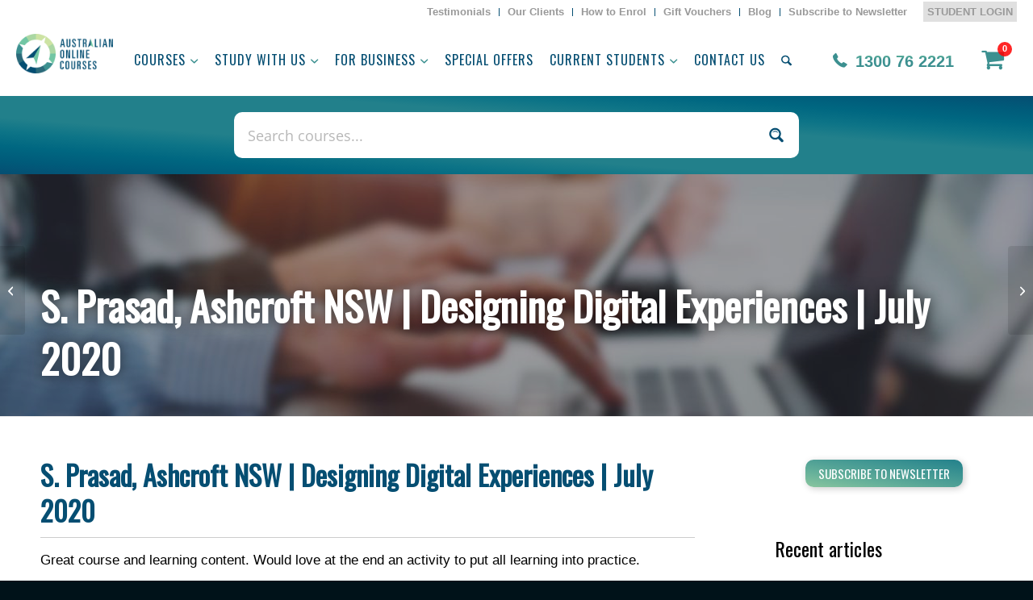

--- FILE ---
content_type: text/html; charset=UTF-8
request_url: https://australianonlinecourses.com.au/testimonials/great-course-and-learning-content-would-love-at-the-end-an-activity-to-put-all-learning-into-practice/
body_size: 36509
content:
<!DOCTYPE html>
<html lang="en-AU" class="html_stretched responsive av-preloader-disabled  html_header_top html_logo_left html_main_nav_header html_menu_right html_slim html_header_sticky html_header_shrinking html_header_topbar_active html_mobile_menu_tablet html_header_searchicon html_content_align_center html_header_unstick_top_disabled html_header_stretch html_minimal_header html_av-submenu-hidden html_av-submenu-display-click html_av-overlay-side html_av-overlay-side-classic html_av-submenu-noclone html_entry_id_15109 av-cookies-no-cookie-consent av-no-preview av-default-lightbox html_text_menu_active av-mobile-menu-switch-default">
<head>
<meta charset="UTF-8" />
<script type="text/javascript">
/* <![CDATA[ */
var gform;gform||(document.addEventListener("gform_main_scripts_loaded",function(){gform.scriptsLoaded=!0}),document.addEventListener("gform/theme/scripts_loaded",function(){gform.themeScriptsLoaded=!0}),window.addEventListener("DOMContentLoaded",function(){gform.domLoaded=!0}),gform={domLoaded:!1,scriptsLoaded:!1,themeScriptsLoaded:!1,isFormEditor:()=>"function"==typeof InitializeEditor,callIfLoaded:function(o){return!(!gform.domLoaded||!gform.scriptsLoaded||!gform.themeScriptsLoaded&&!gform.isFormEditor()||(gform.isFormEditor()&&console.warn("The use of gform.initializeOnLoaded() is deprecated in the form editor context and will be removed in Gravity Forms 3.1."),o(),0))},initializeOnLoaded:function(o){gform.callIfLoaded(o)||(document.addEventListener("gform_main_scripts_loaded",()=>{gform.scriptsLoaded=!0,gform.callIfLoaded(o)}),document.addEventListener("gform/theme/scripts_loaded",()=>{gform.themeScriptsLoaded=!0,gform.callIfLoaded(o)}),window.addEventListener("DOMContentLoaded",()=>{gform.domLoaded=!0,gform.callIfLoaded(o)}))},hooks:{action:{},filter:{}},addAction:function(o,r,e,t){gform.addHook("action",o,r,e,t)},addFilter:function(o,r,e,t){gform.addHook("filter",o,r,e,t)},doAction:function(o){gform.doHook("action",o,arguments)},applyFilters:function(o){return gform.doHook("filter",o,arguments)},removeAction:function(o,r){gform.removeHook("action",o,r)},removeFilter:function(o,r,e){gform.removeHook("filter",o,r,e)},addHook:function(o,r,e,t,n){null==gform.hooks[o][r]&&(gform.hooks[o][r]=[]);var d=gform.hooks[o][r];null==n&&(n=r+"_"+d.length),gform.hooks[o][r].push({tag:n,callable:e,priority:t=null==t?10:t})},doHook:function(r,o,e){var t;if(e=Array.prototype.slice.call(e,1),null!=gform.hooks[r][o]&&((o=gform.hooks[r][o]).sort(function(o,r){return o.priority-r.priority}),o.forEach(function(o){"function"!=typeof(t=o.callable)&&(t=window[t]),"action"==r?t.apply(null,e):e[0]=t.apply(null,e)})),"filter"==r)return e[0]},removeHook:function(o,r,t,n){var e;null!=gform.hooks[o][r]&&(e=(e=gform.hooks[o][r]).filter(function(o,r,e){return!!(null!=n&&n!=o.tag||null!=t&&t!=o.priority)}),gform.hooks[o][r]=e)}});
/* ]]> */
</script>



<!-- mobile setting -->
<meta name="viewport" content="width=device-width, initial-scale=1">

<!-- Scripts/CSS and wp_head hook -->
<meta name='robots' content='index, follow, max-image-preview:large, max-snippet:-1, max-video-preview:-1' />

	<!-- This site is optimized with the Yoast SEO Premium plugin v26.8 (Yoast SEO v26.8) - https://yoast.com/product/yoast-seo-premium-wordpress/ -->
	<title>S. Prasad, Ashcroft NSW | Designing Digital Experiences | July 2020 - Australian Online Courses</title>
	<link rel="canonical" href="https://australianonlinecourses.com.au/testimonials/great-course-and-learning-content-would-love-at-the-end-an-activity-to-put-all-learning-into-practice/" />
	<meta property="og:locale" content="en_US" />
	<meta property="og:type" content="article" />
	<meta property="og:title" content="S. Prasad, Ashcroft NSW | Designing Digital Experiences | July 2020" />
	<meta property="og:description" content="Great course and learning content. Would love at the end an activity to put all learning into practice." />
	<meta property="og:url" content="https://australianonlinecourses.com.au/testimonials/great-course-and-learning-content-would-love-at-the-end-an-activity-to-put-all-learning-into-practice/" />
	<meta property="og:site_name" content="Australian Online Courses" />
	<meta property="article:publisher" content="https://www.facebook.com/australianonlinecourses/" />
	<meta property="article:modified_time" content="2020-10-23T05:13:23+00:00" />
	<meta property="og:image" content="https://australianonlinecourses.com.au/wp-content/uploads/./IT.jpg" />
	<meta property="og:image:width" content="1600" />
	<meta property="og:image:height" content="1067" />
	<meta property="og:image:type" content="image/jpeg" />
	<meta name="twitter:card" content="summary_large_image" />
	<meta name="twitter:site" content="@auonlinecourses" />
	<script type="application/ld+json" class="yoast-schema-graph">{"@context":"https://schema.org","@graph":[{"@type":"WebPage","@id":"https://australianonlinecourses.com.au/testimonials/great-course-and-learning-content-would-love-at-the-end-an-activity-to-put-all-learning-into-practice/","url":"https://australianonlinecourses.com.au/testimonials/great-course-and-learning-content-would-love-at-the-end-an-activity-to-put-all-learning-into-practice/","name":"S. Prasad, Ashcroft NSW | Designing Digital Experiences | July 2020 - Australian Online Courses","isPartOf":{"@id":"https://australianonlinecourses.com.au/#website"},"datePublished":"2020-08-24T02:46:50+00:00","dateModified":"2020-10-23T05:13:23+00:00","breadcrumb":{"@id":"https://australianonlinecourses.com.au/testimonials/great-course-and-learning-content-would-love-at-the-end-an-activity-to-put-all-learning-into-practice/#breadcrumb"},"inLanguage":"en-AU","potentialAction":[{"@type":"ReadAction","target":["https://australianonlinecourses.com.au/testimonials/great-course-and-learning-content-would-love-at-the-end-an-activity-to-put-all-learning-into-practice/"]}]},{"@type":"BreadcrumbList","@id":"https://australianonlinecourses.com.au/testimonials/great-course-and-learning-content-would-love-at-the-end-an-activity-to-put-all-learning-into-practice/#breadcrumb","itemListElement":[{"@type":"ListItem","position":1,"name":"Home","item":"https://australianonlinecourses.com.au/home/"},{"@type":"ListItem","position":2,"name":"S. Prasad, Ashcroft NSW | Designing Digital Experiences | July 2020"}]},{"@type":"WebSite","@id":"https://australianonlinecourses.com.au/#website","url":"https://australianonlinecourses.com.au/","name":"Australian Online Courses","description":"","publisher":{"@id":"https://australianonlinecourses.com.au/#organization"},"potentialAction":[{"@type":"SearchAction","target":{"@type":"EntryPoint","urlTemplate":"https://australianonlinecourses.com.au/?s={search_term_string}"},"query-input":{"@type":"PropertyValueSpecification","valueRequired":true,"valueName":"search_term_string"}}],"inLanguage":"en-AU"},{"@type":"Organization","@id":"https://australianonlinecourses.com.au/#organization","name":"Australian Online Courses","url":"https://australianonlinecourses.com.au/","logo":{"@type":"ImageObject","inLanguage":"en-AU","@id":"https://australianonlinecourses.com.au/#/schema/logo/image/","url":"https://australianonlinecourses.com.au/wp-content/uploads/AOC_logo.png","contentUrl":"https://australianonlinecourses.com.au/wp-content/uploads/AOC_logo.png","width":294,"height":120,"caption":"Australian Online Courses"},"image":{"@id":"https://australianonlinecourses.com.au/#/schema/logo/image/"},"sameAs":["https://www.facebook.com/australianonlinecourses/","https://x.com/auonlinecourses","https://www.linkedin.com/company/australian-online-courses"]}]}</script>
	<!-- / Yoast SEO Premium plugin. -->


<link rel='dns-prefetch' href='//maxcdn.bootstrapcdn.com' />
<link rel="alternate" type="application/rss+xml" title="Australian Online Courses &raquo; Feed" href="https://australianonlinecourses.com.au/feed/" />
<link rel="alternate" type="application/rss+xml" title="Australian Online Courses &raquo; Comments Feed" href="https://australianonlinecourses.com.au/comments/feed/" />
<link rel="alternate" title="oEmbed (JSON)" type="application/json+oembed" href="https://australianonlinecourses.com.au/wp-json/oembed/1.0/embed?url=https%3A%2F%2Faustralianonlinecourses.com.au%2Ftestimonials%2Fgreat-course-and-learning-content-would-love-at-the-end-an-activity-to-put-all-learning-into-practice%2F" />
<link rel="alternate" title="oEmbed (XML)" type="text/xml+oembed" href="https://australianonlinecourses.com.au/wp-json/oembed/1.0/embed?url=https%3A%2F%2Faustralianonlinecourses.com.au%2Ftestimonials%2Fgreat-course-and-learning-content-would-love-at-the-end-an-activity-to-put-all-learning-into-practice%2F&#038;format=xml" />

<!-- google webfont font replacement -->

			<script type='text/javascript'>

				(function() {

					/*	check if webfonts are disabled by user setting via cookie - or user must opt in.	*/
					var html = document.getElementsByTagName('html')[0];
					var cookie_check = html.className.indexOf('av-cookies-needs-opt-in') >= 0 || html.className.indexOf('av-cookies-can-opt-out') >= 0;
					var allow_continue = true;
					var silent_accept_cookie = html.className.indexOf('av-cookies-user-silent-accept') >= 0;

					if( cookie_check && ! silent_accept_cookie )
					{
						if( ! document.cookie.match(/aviaCookieConsent/) || html.className.indexOf('av-cookies-session-refused') >= 0 )
						{
							allow_continue = false;
						}
						else
						{
							if( ! document.cookie.match(/aviaPrivacyRefuseCookiesHideBar/) )
							{
								allow_continue = false;
							}
							else if( ! document.cookie.match(/aviaPrivacyEssentialCookiesEnabled/) )
							{
								allow_continue = false;
							}
							else if( document.cookie.match(/aviaPrivacyGoogleWebfontsDisabled/) )
							{
								allow_continue = false;
							}
						}
					}

					if( allow_continue )
					{
						var f = document.createElement('link');

						f.type 	= 'text/css';
						f.rel 	= 'stylesheet';
						f.href 	= 'https://fonts.googleapis.com/css?family=Oswald&display=auto';
						f.id 	= 'avia-google-webfont';

						document.getElementsByTagName('head')[0].appendChild(f);
					}
				})();

			</script>
			<style id='wp-img-auto-sizes-contain-inline-css' type='text/css'>
img:is([sizes=auto i],[sizes^="auto," i]){contain-intrinsic-size:3000px 1500px}
/*# sourceURL=wp-img-auto-sizes-contain-inline-css */
</style>
<link rel='stylesheet' id='avia-grid-css' href='https://australianonlinecourses.com.au/wp-content/themes/enfold/css/grid.css' type='text/css' media='all' />
<link rel='stylesheet' id='avia-base-css' href='https://australianonlinecourses.com.au/wp-content/themes/enfold/css/base.css' type='text/css' media='all' />
<link rel='stylesheet' id='avia-layout-css' href='https://australianonlinecourses.com.au/wp-content/themes/enfold/css/layout.css' type='text/css' media='all' />
<link rel='stylesheet' id='avia-module-audioplayer-css' href='https://australianonlinecourses.com.au/wp-content/themes/enfold/config-templatebuilder/avia-shortcodes/audio-player/audio-player.css' type='text/css' media='all' />
<link rel='stylesheet' id='avia-module-blog-css' href='https://australianonlinecourses.com.au/wp-content/themes/enfold/config-templatebuilder/avia-shortcodes/blog/blog.css' type='text/css' media='all' />
<link rel='stylesheet' id='avia-module-postslider-css' href='https://australianonlinecourses.com.au/wp-content/themes/enfold/config-templatebuilder/avia-shortcodes/postslider/postslider.css' type='text/css' media='all' />
<link rel='stylesheet' id='avia-module-button-css' href='https://australianonlinecourses.com.au/wp-content/themes/enfold/config-templatebuilder/avia-shortcodes/buttons/buttons.css' type='text/css' media='all' />
<link rel='stylesheet' id='avia-module-buttonrow-css' href='https://australianonlinecourses.com.au/wp-content/themes/enfold/config-templatebuilder/avia-shortcodes/buttonrow/buttonrow.css' type='text/css' media='all' />
<link rel='stylesheet' id='avia-module-button-fullwidth-css' href='https://australianonlinecourses.com.au/wp-content/themes/enfold/config-templatebuilder/avia-shortcodes/buttons_fullwidth/buttons_fullwidth.css' type='text/css' media='all' />
<link rel='stylesheet' id='avia-module-catalogue-css' href='https://australianonlinecourses.com.au/wp-content/themes/enfold/config-templatebuilder/avia-shortcodes/catalogue/catalogue.css' type='text/css' media='all' />
<link rel='stylesheet' id='avia-module-comments-css' href='https://australianonlinecourses.com.au/wp-content/themes/enfold/config-templatebuilder/avia-shortcodes/comments/comments.css' type='text/css' media='all' />
<link rel='stylesheet' id='avia-module-contact-css' href='https://australianonlinecourses.com.au/wp-content/themes/enfold/config-templatebuilder/avia-shortcodes/contact/contact.css' type='text/css' media='all' />
<link rel='stylesheet' id='avia-module-slideshow-css' href='https://australianonlinecourses.com.au/wp-content/themes/enfold/config-templatebuilder/avia-shortcodes/slideshow/slideshow.css' type='text/css' media='all' />
<link rel='stylesheet' id='avia-module-slideshow-contentpartner-css' href='https://australianonlinecourses.com.au/wp-content/themes/enfold/config-templatebuilder/avia-shortcodes/contentslider/contentslider.css' type='text/css' media='all' />
<link rel='stylesheet' id='avia-module-countdown-css' href='https://australianonlinecourses.com.au/wp-content/themes/enfold/config-templatebuilder/avia-shortcodes/countdown/countdown.css' type='text/css' media='all' />
<link rel='stylesheet' id='avia-module-dynamic-field-css' href='https://australianonlinecourses.com.au/wp-content/themes/enfold/config-templatebuilder/avia-shortcodes/dynamic_field/dynamic_field.css' type='text/css' media='all' />
<link rel='stylesheet' id='avia-module-gallery-css' href='https://australianonlinecourses.com.au/wp-content/themes/enfold/config-templatebuilder/avia-shortcodes/gallery/gallery.css' type='text/css' media='all' />
<link rel='stylesheet' id='avia-module-gallery-hor-css' href='https://australianonlinecourses.com.au/wp-content/themes/enfold/config-templatebuilder/avia-shortcodes/gallery_horizontal/gallery_horizontal.css' type='text/css' media='all' />
<link rel='stylesheet' id='avia-module-maps-css' href='https://australianonlinecourses.com.au/wp-content/themes/enfold/config-templatebuilder/avia-shortcodes/google_maps/google_maps.css' type='text/css' media='all' />
<link rel='stylesheet' id='avia-module-gridrow-css' href='https://australianonlinecourses.com.au/wp-content/themes/enfold/config-templatebuilder/avia-shortcodes/grid_row/grid_row.css' type='text/css' media='all' />
<link rel='stylesheet' id='avia-module-heading-css' href='https://australianonlinecourses.com.au/wp-content/themes/enfold/config-templatebuilder/avia-shortcodes/heading/heading.css' type='text/css' media='all' />
<link rel='stylesheet' id='avia-module-rotator-css' href='https://australianonlinecourses.com.au/wp-content/themes/enfold/config-templatebuilder/avia-shortcodes/headline_rotator/headline_rotator.css' type='text/css' media='all' />
<link rel='stylesheet' id='avia-module-hr-css' href='https://australianonlinecourses.com.au/wp-content/themes/enfold/config-templatebuilder/avia-shortcodes/hr/hr.css' type='text/css' media='all' />
<link rel='stylesheet' id='avia-module-icon-css' href='https://australianonlinecourses.com.au/wp-content/themes/enfold/config-templatebuilder/avia-shortcodes/icon/icon.css' type='text/css' media='all' />
<link rel='stylesheet' id='avia-module-icon-circles-css' href='https://australianonlinecourses.com.au/wp-content/themes/enfold/config-templatebuilder/avia-shortcodes/icon_circles/icon_circles.css' type='text/css' media='all' />
<link rel='stylesheet' id='avia-module-iconbox-css' href='https://australianonlinecourses.com.au/wp-content/themes/enfold/config-templatebuilder/avia-shortcodes/iconbox/iconbox.css' type='text/css' media='all' />
<link rel='stylesheet' id='avia-module-icongrid-css' href='https://australianonlinecourses.com.au/wp-content/themes/enfold/config-templatebuilder/avia-shortcodes/icongrid/icongrid.css' type='text/css' media='all' />
<link rel='stylesheet' id='avia-module-iconlist-css' href='https://australianonlinecourses.com.au/wp-content/themes/enfold/config-templatebuilder/avia-shortcodes/iconlist/iconlist.css' type='text/css' media='all' />
<link rel='stylesheet' id='avia-module-image-css' href='https://australianonlinecourses.com.au/wp-content/themes/enfold/config-templatebuilder/avia-shortcodes/image/image.css' type='text/css' media='all' />
<link rel='stylesheet' id='avia-module-image-diff-css' href='https://australianonlinecourses.com.au/wp-content/themes/enfold/config-templatebuilder/avia-shortcodes/image_diff/image_diff.css' type='text/css' media='all' />
<link rel='stylesheet' id='avia-module-hotspot-css' href='https://australianonlinecourses.com.au/wp-content/themes/enfold/config-templatebuilder/avia-shortcodes/image_hotspots/image_hotspots.css' type='text/css' media='all' />
<link rel='stylesheet' id='avia-module-sc-lottie-animation-css' href='https://australianonlinecourses.com.au/wp-content/themes/enfold/config-templatebuilder/avia-shortcodes/lottie_animation/lottie_animation.css' type='text/css' media='all' />
<link rel='stylesheet' id='avia-module-magazine-css' href='https://australianonlinecourses.com.au/wp-content/themes/enfold/config-templatebuilder/avia-shortcodes/magazine/magazine.css' type='text/css' media='all' />
<link rel='stylesheet' id='avia-module-masonry-css' href='https://australianonlinecourses.com.au/wp-content/themes/enfold/config-templatebuilder/avia-shortcodes/masonry_entries/masonry_entries.css' type='text/css' media='all' />
<link rel='stylesheet' id='avia-siteloader-css' href='https://australianonlinecourses.com.au/wp-content/themes/enfold/css/avia-snippet-site-preloader.css' type='text/css' media='all' />
<link rel='stylesheet' id='avia-module-menu-css' href='https://australianonlinecourses.com.au/wp-content/themes/enfold/config-templatebuilder/avia-shortcodes/menu/menu.css' type='text/css' media='all' />
<link rel='stylesheet' id='avia-module-notification-css' href='https://australianonlinecourses.com.au/wp-content/themes/enfold/config-templatebuilder/avia-shortcodes/notification/notification.css' type='text/css' media='all' />
<link rel='stylesheet' id='avia-module-numbers-css' href='https://australianonlinecourses.com.au/wp-content/themes/enfold/config-templatebuilder/avia-shortcodes/numbers/numbers.css' type='text/css' media='all' />
<link rel='stylesheet' id='avia-module-portfolio-css' href='https://australianonlinecourses.com.au/wp-content/themes/enfold/config-templatebuilder/avia-shortcodes/portfolio/portfolio.css' type='text/css' media='all' />
<link rel='stylesheet' id='avia-module-post-metadata-css' href='https://australianonlinecourses.com.au/wp-content/themes/enfold/config-templatebuilder/avia-shortcodes/post_metadata/post_metadata.css' type='text/css' media='all' />
<link rel='stylesheet' id='avia-module-progress-bar-css' href='https://australianonlinecourses.com.au/wp-content/themes/enfold/config-templatebuilder/avia-shortcodes/progressbar/progressbar.css' type='text/css' media='all' />
<link rel='stylesheet' id='avia-module-promobox-css' href='https://australianonlinecourses.com.au/wp-content/themes/enfold/config-templatebuilder/avia-shortcodes/promobox/promobox.css' type='text/css' media='all' />
<link rel='stylesheet' id='avia-sc-search-css' href='https://australianonlinecourses.com.au/wp-content/themes/enfold/config-templatebuilder/avia-shortcodes/search/search.css' type='text/css' media='all' />
<link rel='stylesheet' id='avia-module-slideshow-accordion-css' href='https://australianonlinecourses.com.au/wp-content/themes/enfold/config-templatebuilder/avia-shortcodes/slideshow_accordion/slideshow_accordion.css' type='text/css' media='all' />
<link rel='stylesheet' id='avia-module-slideshow-feature-image-css' href='https://australianonlinecourses.com.au/wp-content/themes/enfold/config-templatebuilder/avia-shortcodes/slideshow_feature_image/slideshow_feature_image.css' type='text/css' media='all' />
<link rel='stylesheet' id='avia-module-slideshow-fullsize-css' href='https://australianonlinecourses.com.au/wp-content/themes/enfold/config-templatebuilder/avia-shortcodes/slideshow_fullsize/slideshow_fullsize.css' type='text/css' media='all' />
<link rel='stylesheet' id='avia-module-slideshow-fullscreen-css' href='https://australianonlinecourses.com.au/wp-content/themes/enfold/config-templatebuilder/avia-shortcodes/slideshow_fullscreen/slideshow_fullscreen.css' type='text/css' media='all' />
<link rel='stylesheet' id='avia-module-social-css' href='https://australianonlinecourses.com.au/wp-content/themes/enfold/config-templatebuilder/avia-shortcodes/social_share/social_share.css' type='text/css' media='all' />
<link rel='stylesheet' id='avia-module-tabsection-css' href='https://australianonlinecourses.com.au/wp-content/themes/enfold/config-templatebuilder/avia-shortcodes/tab_section/tab_section.css' type='text/css' media='all' />
<link rel='stylesheet' id='avia-module-table-css' href='https://australianonlinecourses.com.au/wp-content/themes/enfold/config-templatebuilder/avia-shortcodes/table/table.css' type='text/css' media='all' />
<link rel='stylesheet' id='avia-module-tabs-css' href='https://australianonlinecourses.com.au/wp-content/themes/enfold/config-templatebuilder/avia-shortcodes/tabs/tabs.css' type='text/css' media='all' />
<link rel='stylesheet' id='avia-module-team-css' href='https://australianonlinecourses.com.au/wp-content/themes/enfold/config-templatebuilder/avia-shortcodes/team/team.css' type='text/css' media='all' />
<link rel='stylesheet' id='avia-module-testimonials-css' href='https://australianonlinecourses.com.au/wp-content/themes/enfold/config-templatebuilder/avia-shortcodes/testimonials/testimonials.css' type='text/css' media='all' />
<link rel='stylesheet' id='avia-module-timeline-css' href='https://australianonlinecourses.com.au/wp-content/themes/enfold/config-templatebuilder/avia-shortcodes/timeline/timeline.css' type='text/css' media='all' />
<link rel='stylesheet' id='avia-module-toggles-css' href='https://australianonlinecourses.com.au/wp-content/themes/enfold/config-templatebuilder/avia-shortcodes/toggles/toggles.css' type='text/css' media='all' />
<link rel='stylesheet' id='avia-module-video-css' href='https://australianonlinecourses.com.au/wp-content/themes/enfold/config-templatebuilder/avia-shortcodes/video/video.css' type='text/css' media='all' />
<style id='wp-emoji-styles-inline-css' type='text/css'>

	img.wp-smiley, img.emoji {
		display: inline !important;
		border: none !important;
		box-shadow: none !important;
		height: 1em !important;
		width: 1em !important;
		margin: 0 0.07em !important;
		vertical-align: -0.1em !important;
		background: none !important;
		padding: 0 !important;
	}
/*# sourceURL=wp-emoji-styles-inline-css */
</style>
<link rel='stylesheet' id='wp-block-library-css' href='https://australianonlinecourses.com.au/wp-includes/css/dist/block-library/style.min.css' type='text/css' media='all' />
<style id='global-styles-inline-css' type='text/css'>
:root{--wp--preset--aspect-ratio--square: 1;--wp--preset--aspect-ratio--4-3: 4/3;--wp--preset--aspect-ratio--3-4: 3/4;--wp--preset--aspect-ratio--3-2: 3/2;--wp--preset--aspect-ratio--2-3: 2/3;--wp--preset--aspect-ratio--16-9: 16/9;--wp--preset--aspect-ratio--9-16: 9/16;--wp--preset--color--black: #000000;--wp--preset--color--cyan-bluish-gray: #abb8c3;--wp--preset--color--white: #ffffff;--wp--preset--color--pale-pink: #f78da7;--wp--preset--color--vivid-red: #cf2e2e;--wp--preset--color--luminous-vivid-orange: #ff6900;--wp--preset--color--luminous-vivid-amber: #fcb900;--wp--preset--color--light-green-cyan: #7bdcb5;--wp--preset--color--vivid-green-cyan: #00d084;--wp--preset--color--pale-cyan-blue: #8ed1fc;--wp--preset--color--vivid-cyan-blue: #0693e3;--wp--preset--color--vivid-purple: #9b51e0;--wp--preset--color--metallic-red: #b02b2c;--wp--preset--color--maximum-yellow-red: #edae44;--wp--preset--color--yellow-sun: #eeee22;--wp--preset--color--palm-leaf: #83a846;--wp--preset--color--aero: #7bb0e7;--wp--preset--color--old-lavender: #745f7e;--wp--preset--color--steel-teal: #5f8789;--wp--preset--color--raspberry-pink: #d65799;--wp--preset--color--medium-turquoise: #4ecac2;--wp--preset--gradient--vivid-cyan-blue-to-vivid-purple: linear-gradient(135deg,rgb(6,147,227) 0%,rgb(155,81,224) 100%);--wp--preset--gradient--light-green-cyan-to-vivid-green-cyan: linear-gradient(135deg,rgb(122,220,180) 0%,rgb(0,208,130) 100%);--wp--preset--gradient--luminous-vivid-amber-to-luminous-vivid-orange: linear-gradient(135deg,rgb(252,185,0) 0%,rgb(255,105,0) 100%);--wp--preset--gradient--luminous-vivid-orange-to-vivid-red: linear-gradient(135deg,rgb(255,105,0) 0%,rgb(207,46,46) 100%);--wp--preset--gradient--very-light-gray-to-cyan-bluish-gray: linear-gradient(135deg,rgb(238,238,238) 0%,rgb(169,184,195) 100%);--wp--preset--gradient--cool-to-warm-spectrum: linear-gradient(135deg,rgb(74,234,220) 0%,rgb(151,120,209) 20%,rgb(207,42,186) 40%,rgb(238,44,130) 60%,rgb(251,105,98) 80%,rgb(254,248,76) 100%);--wp--preset--gradient--blush-light-purple: linear-gradient(135deg,rgb(255,206,236) 0%,rgb(152,150,240) 100%);--wp--preset--gradient--blush-bordeaux: linear-gradient(135deg,rgb(254,205,165) 0%,rgb(254,45,45) 50%,rgb(107,0,62) 100%);--wp--preset--gradient--luminous-dusk: linear-gradient(135deg,rgb(255,203,112) 0%,rgb(199,81,192) 50%,rgb(65,88,208) 100%);--wp--preset--gradient--pale-ocean: linear-gradient(135deg,rgb(255,245,203) 0%,rgb(182,227,212) 50%,rgb(51,167,181) 100%);--wp--preset--gradient--electric-grass: linear-gradient(135deg,rgb(202,248,128) 0%,rgb(113,206,126) 100%);--wp--preset--gradient--midnight: linear-gradient(135deg,rgb(2,3,129) 0%,rgb(40,116,252) 100%);--wp--preset--font-size--small: 1rem;--wp--preset--font-size--medium: 1.125rem;--wp--preset--font-size--large: 1.75rem;--wp--preset--font-size--x-large: clamp(1.75rem, 3vw, 2.25rem);--wp--preset--spacing--20: 0.44rem;--wp--preset--spacing--30: 0.67rem;--wp--preset--spacing--40: 1rem;--wp--preset--spacing--50: 1.5rem;--wp--preset--spacing--60: 2.25rem;--wp--preset--spacing--70: 3.38rem;--wp--preset--spacing--80: 5.06rem;--wp--preset--shadow--natural: 6px 6px 9px rgba(0, 0, 0, 0.2);--wp--preset--shadow--deep: 12px 12px 50px rgba(0, 0, 0, 0.4);--wp--preset--shadow--sharp: 6px 6px 0px rgba(0, 0, 0, 0.2);--wp--preset--shadow--outlined: 6px 6px 0px -3px rgb(255, 255, 255), 6px 6px rgb(0, 0, 0);--wp--preset--shadow--crisp: 6px 6px 0px rgb(0, 0, 0);}:root { --wp--style--global--content-size: 800px;--wp--style--global--wide-size: 1130px; }:where(body) { margin: 0; }.wp-site-blocks > .alignleft { float: left; margin-right: 2em; }.wp-site-blocks > .alignright { float: right; margin-left: 2em; }.wp-site-blocks > .aligncenter { justify-content: center; margin-left: auto; margin-right: auto; }:where(.is-layout-flex){gap: 0.5em;}:where(.is-layout-grid){gap: 0.5em;}.is-layout-flow > .alignleft{float: left;margin-inline-start: 0;margin-inline-end: 2em;}.is-layout-flow > .alignright{float: right;margin-inline-start: 2em;margin-inline-end: 0;}.is-layout-flow > .aligncenter{margin-left: auto !important;margin-right: auto !important;}.is-layout-constrained > .alignleft{float: left;margin-inline-start: 0;margin-inline-end: 2em;}.is-layout-constrained > .alignright{float: right;margin-inline-start: 2em;margin-inline-end: 0;}.is-layout-constrained > .aligncenter{margin-left: auto !important;margin-right: auto !important;}.is-layout-constrained > :where(:not(.alignleft):not(.alignright):not(.alignfull)){max-width: var(--wp--style--global--content-size);margin-left: auto !important;margin-right: auto !important;}.is-layout-constrained > .alignwide{max-width: var(--wp--style--global--wide-size);}body .is-layout-flex{display: flex;}.is-layout-flex{flex-wrap: wrap;align-items: center;}.is-layout-flex > :is(*, div){margin: 0;}body .is-layout-grid{display: grid;}.is-layout-grid > :is(*, div){margin: 0;}body{padding-top: 0px;padding-right: 0px;padding-bottom: 0px;padding-left: 0px;}a:where(:not(.wp-element-button)){text-decoration: underline;}:root :where(.wp-element-button, .wp-block-button__link){background-color: #32373c;border-width: 0;color: #fff;font-family: inherit;font-size: inherit;font-style: inherit;font-weight: inherit;letter-spacing: inherit;line-height: inherit;padding-top: calc(0.667em + 2px);padding-right: calc(1.333em + 2px);padding-bottom: calc(0.667em + 2px);padding-left: calc(1.333em + 2px);text-decoration: none;text-transform: inherit;}.has-black-color{color: var(--wp--preset--color--black) !important;}.has-cyan-bluish-gray-color{color: var(--wp--preset--color--cyan-bluish-gray) !important;}.has-white-color{color: var(--wp--preset--color--white) !important;}.has-pale-pink-color{color: var(--wp--preset--color--pale-pink) !important;}.has-vivid-red-color{color: var(--wp--preset--color--vivid-red) !important;}.has-luminous-vivid-orange-color{color: var(--wp--preset--color--luminous-vivid-orange) !important;}.has-luminous-vivid-amber-color{color: var(--wp--preset--color--luminous-vivid-amber) !important;}.has-light-green-cyan-color{color: var(--wp--preset--color--light-green-cyan) !important;}.has-vivid-green-cyan-color{color: var(--wp--preset--color--vivid-green-cyan) !important;}.has-pale-cyan-blue-color{color: var(--wp--preset--color--pale-cyan-blue) !important;}.has-vivid-cyan-blue-color{color: var(--wp--preset--color--vivid-cyan-blue) !important;}.has-vivid-purple-color{color: var(--wp--preset--color--vivid-purple) !important;}.has-metallic-red-color{color: var(--wp--preset--color--metallic-red) !important;}.has-maximum-yellow-red-color{color: var(--wp--preset--color--maximum-yellow-red) !important;}.has-yellow-sun-color{color: var(--wp--preset--color--yellow-sun) !important;}.has-palm-leaf-color{color: var(--wp--preset--color--palm-leaf) !important;}.has-aero-color{color: var(--wp--preset--color--aero) !important;}.has-old-lavender-color{color: var(--wp--preset--color--old-lavender) !important;}.has-steel-teal-color{color: var(--wp--preset--color--steel-teal) !important;}.has-raspberry-pink-color{color: var(--wp--preset--color--raspberry-pink) !important;}.has-medium-turquoise-color{color: var(--wp--preset--color--medium-turquoise) !important;}.has-black-background-color{background-color: var(--wp--preset--color--black) !important;}.has-cyan-bluish-gray-background-color{background-color: var(--wp--preset--color--cyan-bluish-gray) !important;}.has-white-background-color{background-color: var(--wp--preset--color--white) !important;}.has-pale-pink-background-color{background-color: var(--wp--preset--color--pale-pink) !important;}.has-vivid-red-background-color{background-color: var(--wp--preset--color--vivid-red) !important;}.has-luminous-vivid-orange-background-color{background-color: var(--wp--preset--color--luminous-vivid-orange) !important;}.has-luminous-vivid-amber-background-color{background-color: var(--wp--preset--color--luminous-vivid-amber) !important;}.has-light-green-cyan-background-color{background-color: var(--wp--preset--color--light-green-cyan) !important;}.has-vivid-green-cyan-background-color{background-color: var(--wp--preset--color--vivid-green-cyan) !important;}.has-pale-cyan-blue-background-color{background-color: var(--wp--preset--color--pale-cyan-blue) !important;}.has-vivid-cyan-blue-background-color{background-color: var(--wp--preset--color--vivid-cyan-blue) !important;}.has-vivid-purple-background-color{background-color: var(--wp--preset--color--vivid-purple) !important;}.has-metallic-red-background-color{background-color: var(--wp--preset--color--metallic-red) !important;}.has-maximum-yellow-red-background-color{background-color: var(--wp--preset--color--maximum-yellow-red) !important;}.has-yellow-sun-background-color{background-color: var(--wp--preset--color--yellow-sun) !important;}.has-palm-leaf-background-color{background-color: var(--wp--preset--color--palm-leaf) !important;}.has-aero-background-color{background-color: var(--wp--preset--color--aero) !important;}.has-old-lavender-background-color{background-color: var(--wp--preset--color--old-lavender) !important;}.has-steel-teal-background-color{background-color: var(--wp--preset--color--steel-teal) !important;}.has-raspberry-pink-background-color{background-color: var(--wp--preset--color--raspberry-pink) !important;}.has-medium-turquoise-background-color{background-color: var(--wp--preset--color--medium-turquoise) !important;}.has-black-border-color{border-color: var(--wp--preset--color--black) !important;}.has-cyan-bluish-gray-border-color{border-color: var(--wp--preset--color--cyan-bluish-gray) !important;}.has-white-border-color{border-color: var(--wp--preset--color--white) !important;}.has-pale-pink-border-color{border-color: var(--wp--preset--color--pale-pink) !important;}.has-vivid-red-border-color{border-color: var(--wp--preset--color--vivid-red) !important;}.has-luminous-vivid-orange-border-color{border-color: var(--wp--preset--color--luminous-vivid-orange) !important;}.has-luminous-vivid-amber-border-color{border-color: var(--wp--preset--color--luminous-vivid-amber) !important;}.has-light-green-cyan-border-color{border-color: var(--wp--preset--color--light-green-cyan) !important;}.has-vivid-green-cyan-border-color{border-color: var(--wp--preset--color--vivid-green-cyan) !important;}.has-pale-cyan-blue-border-color{border-color: var(--wp--preset--color--pale-cyan-blue) !important;}.has-vivid-cyan-blue-border-color{border-color: var(--wp--preset--color--vivid-cyan-blue) !important;}.has-vivid-purple-border-color{border-color: var(--wp--preset--color--vivid-purple) !important;}.has-metallic-red-border-color{border-color: var(--wp--preset--color--metallic-red) !important;}.has-maximum-yellow-red-border-color{border-color: var(--wp--preset--color--maximum-yellow-red) !important;}.has-yellow-sun-border-color{border-color: var(--wp--preset--color--yellow-sun) !important;}.has-palm-leaf-border-color{border-color: var(--wp--preset--color--palm-leaf) !important;}.has-aero-border-color{border-color: var(--wp--preset--color--aero) !important;}.has-old-lavender-border-color{border-color: var(--wp--preset--color--old-lavender) !important;}.has-steel-teal-border-color{border-color: var(--wp--preset--color--steel-teal) !important;}.has-raspberry-pink-border-color{border-color: var(--wp--preset--color--raspberry-pink) !important;}.has-medium-turquoise-border-color{border-color: var(--wp--preset--color--medium-turquoise) !important;}.has-vivid-cyan-blue-to-vivid-purple-gradient-background{background: var(--wp--preset--gradient--vivid-cyan-blue-to-vivid-purple) !important;}.has-light-green-cyan-to-vivid-green-cyan-gradient-background{background: var(--wp--preset--gradient--light-green-cyan-to-vivid-green-cyan) !important;}.has-luminous-vivid-amber-to-luminous-vivid-orange-gradient-background{background: var(--wp--preset--gradient--luminous-vivid-amber-to-luminous-vivid-orange) !important;}.has-luminous-vivid-orange-to-vivid-red-gradient-background{background: var(--wp--preset--gradient--luminous-vivid-orange-to-vivid-red) !important;}.has-very-light-gray-to-cyan-bluish-gray-gradient-background{background: var(--wp--preset--gradient--very-light-gray-to-cyan-bluish-gray) !important;}.has-cool-to-warm-spectrum-gradient-background{background: var(--wp--preset--gradient--cool-to-warm-spectrum) !important;}.has-blush-light-purple-gradient-background{background: var(--wp--preset--gradient--blush-light-purple) !important;}.has-blush-bordeaux-gradient-background{background: var(--wp--preset--gradient--blush-bordeaux) !important;}.has-luminous-dusk-gradient-background{background: var(--wp--preset--gradient--luminous-dusk) !important;}.has-pale-ocean-gradient-background{background: var(--wp--preset--gradient--pale-ocean) !important;}.has-electric-grass-gradient-background{background: var(--wp--preset--gradient--electric-grass) !important;}.has-midnight-gradient-background{background: var(--wp--preset--gradient--midnight) !important;}.has-small-font-size{font-size: var(--wp--preset--font-size--small) !important;}.has-medium-font-size{font-size: var(--wp--preset--font-size--medium) !important;}.has-large-font-size{font-size: var(--wp--preset--font-size--large) !important;}.has-x-large-font-size{font-size: var(--wp--preset--font-size--x-large) !important;}
/*# sourceURL=global-styles-inline-css */
</style>

<link rel='stylesheet' id='font-awesome-style-css' href='//maxcdn.bootstrapcdn.com/font-awesome/4.3.0/css/font-awesome.min.css' type='text/css' media='all' />
<link rel='stylesheet' id='avia-scs-css' href='https://australianonlinecourses.com.au/wp-content/themes/enfold/css/shortcodes.css' type='text/css' media='all' />
<link rel='stylesheet' id='avia-fold-unfold-css' href='https://australianonlinecourses.com.au/wp-content/themes/enfold/css/avia-snippet-fold-unfold.css' type='text/css' media='all' />
<link rel='stylesheet' id='avia-popup-css-css' href='https://australianonlinecourses.com.au/wp-content/themes/enfold/js/aviapopup/magnific-popup.min.css' type='text/css' media='screen' />
<link rel='stylesheet' id='avia-lightbox-css' href='https://australianonlinecourses.com.au/wp-content/themes/enfold/css/avia-snippet-lightbox.css' type='text/css' media='screen' />
<link rel='stylesheet' id='avia-widget-css-css' href='https://australianonlinecourses.com.au/wp-content/themes/enfold/css/avia-snippet-widget.css' type='text/css' media='screen' />
<link rel='stylesheet' id='avia-dynamic-css' href='https://australianonlinecourses.com.au/wp-content/uploads/dynamic_avia/go_theme.css' type='text/css' media='all' />
<link rel='stylesheet' id='avia-custom-css' href='https://australianonlinecourses.com.au/wp-content/themes/enfold/css/custom.css' type='text/css' media='all' />
<link rel='stylesheet' id='avia-style-css' href='https://australianonlinecourses.com.au/wp-content/themes/go-theme/style.css' type='text/css' media='all' />
<link rel='stylesheet' id='avia-gravity-css' href='https://australianonlinecourses.com.au/wp-content/themes/enfold/config-gravityforms/gravity-mod.css' type='text/css' media='screen' />
<script type="text/javascript" src="https://australianonlinecourses.com.au/wp-includes/js/jquery/jquery.min.js" id="jquery-core-js"></script>
<script type="text/javascript" src="https://australianonlinecourses.com.au/wp-includes/js/jquery/jquery-migrate.min.js" id="jquery-migrate-js"></script>
<script type="text/javascript" src="https://australianonlinecourses.com.au/wp-content/themes/enfold/js/avia-js.js" id="avia-js-js"></script>
<script type="text/javascript" src="https://australianonlinecourses.com.au/wp-content/themes/enfold/js/avia-compat.js" id="avia-compat-js"></script>
<link rel="https://api.w.org/" href="https://australianonlinecourses.com.au/wp-json/" /><link rel="EditURI" type="application/rsd+xml" title="RSD" href="https://australianonlinecourses.com.au/xmlrpc.php?rsd" />

<link rel='shortlink' href='https://australianonlinecourses.com.au/?p=15109' />
    
    <script type="text/javascript">
        var ajaxurl = 'https://australianonlinecourses.com.au/wp-admin/admin-ajax.php';
    </script>
<script>document.documentElement.className += " js";</script>
<link rel="apple-touch-icon" sizes="180x180" href="/wp-content/uploads/fbrfg/apple-touch-icon.png">
<link rel="icon" type="image/png" sizes="32x32" href="/wp-content/uploads/fbrfg/favicon-32x32.png">
<link rel="icon" type="image/png" sizes="16x16" href="/wp-content/uploads/fbrfg/favicon-16x16.png">
<link rel="manifest" href="/wp-content/uploads/fbrfg/site.webmanifest">
<link rel="mask-icon" href="/wp-content/uploads/fbrfg/safari-pinned-tab.svg" color="#004e72">
<link rel="shortcut icon" href="/wp-content/uploads/fbrfg/favicon.ico">
<meta name="msapplication-TileColor" content="#ffffff">
<meta name="msapplication-config" content="/wp-content/uploads/fbrfg/browserconfig.xml">
<meta name="theme-color" content="#ffffff">	<!-- ignore Skype toolbars, if any -->
	<meta name="SKYPE_TOOLBAR" content="SKYPE_TOOLBAR_PARSER_COMPATIBLE" />
	<!-- set Chrome browser colour on phones -->
	<meta name="theme-color" content="#054e72">
	<!-- make external URLs open in a new tab -->
	<script>jQuery(document).ready(function () { $('a[href^="http://"]:not([href*="' + location.hostname + '"]), a[href^="https://"]:not([href*="' + location.hostname + '"])').attr('target','_blank'); });</script>
<meta name="twitter:title" content="Australian Online Courses">
    <meta name="twitter:description" content=" Develop your professional skills anytime, anywhere in Australia through our online courses.Visit our website to learn more about our online courses.">
    <meta name="twitter:image" content="https://www.australianonlinecourses.com.au/wp-content/uploads/13-Things-You-Never-Knew-About-Word-1.jpg">
<link rel="icon" href="https://australianonlinecourses.com.au/wp-content/uploads/AOC_symbol_700px_rgb-300x300.png" type="image/png">
<!--[if lt IE 9]><script src="https://australianonlinecourses.com.au/wp-content/themes/enfold/js/html5shiv.js"></script><![endif]--><link rel="profile" href="https://gmpg.org/xfn/11" />
<link rel="alternate" type="application/rss+xml" title="Australian Online Courses RSS2 Feed" href="https://australianonlinecourses.com.au/feed/" />
<link rel="pingback" href="https://australianonlinecourses.com.au/xmlrpc.php" />
<script id='nitro-telemetry-meta' nitro-exclude>window.NPTelemetryMetadata={missReason: (!window.NITROPACK_STATE ? 'cache not found' : 'hit'),pageType: 'testimonials',isEligibleForOptimization: true,}</script><script id='nitro-generic' nitro-exclude>(()=>{window.NitroPack=window.NitroPack||{coreVersion:"na",isCounted:!1};let e=document.createElement("script");if(e.src="https://nitroscripts.com/dbljUkoSsmNXnEcyvhSNkARMtbGExOYH",e.async=!0,e.id="nitro-script",document.head.appendChild(e),!window.NitroPack.isCounted){window.NitroPack.isCounted=!0;let t=()=>{navigator.sendBeacon("https://to.getnitropack.com/p",JSON.stringify({siteId:"dbljUkoSsmNXnEcyvhSNkARMtbGExOYH",url:window.location.href,isOptimized:!!window.IS_NITROPACK,coreVersion:"na",missReason:window.NPTelemetryMetadata?.missReason||"",pageType:window.NPTelemetryMetadata?.pageType||"",isEligibleForOptimization:!!window.NPTelemetryMetadata?.isEligibleForOptimization}))};(()=>{let e=()=>new Promise(e=>{"complete"===document.readyState?e():window.addEventListener("load",e)}),i=()=>new Promise(e=>{document.prerendering?document.addEventListener("prerenderingchange",e,{once:!0}):e()}),a=async()=>{await i(),await e(),t()};a()})(),window.addEventListener("pageshow",e=>{if(e.persisted){let i=document.prerendering||self.performance?.getEntriesByType?.("navigation")[0]?.activationStart>0;"visible"!==document.visibilityState||i||t()}})}})();</script>		<style type="text/css" id="wp-custom-css">
			@media (min-width: 300px) and (max-width: 480px) {
#contact-footer	.av_one_fifth {
	display: flex !important;
		padding:40px !important;
}
	#contact-footer .av-special-heading-h3 {
		margin-right: 30px !important;
	}
}

@media (min-width: 1350px) and (max-width: 1800px) {
	#header_main .logo.avia-standard-logo {
		width: 150px;
		bottom:0;
	}
	header:not(.header-scrolled) div .logo {
		top:-10px;
	}
	header:not(.header-scrolled) div .logo img {
		height: auto;
	}
	#top nav.main_menu {
		right: 0;
		left:12%;
	}
	.textwidget.custom-html-widget {
		font-size:20px;
	}
}

@media (min-width: 1000px) and (max-width: 1350px) {
	#header_main .logo.avia-standard-logo {
		width: 120px;
		bottom:0;
	}
	header:not(.header-scrolled) div .logo {
		top:-7px;
	}
	header:not(.header-scrolled) div .logo img  {
		height: auto;
	}
	#header.header-scrolled div .logo img {
		height: auto;
		top:-5px;
	}
	#top .av-main-nav > li > a {
		padding: 0 10px;
	}
	#top nav.main_menu {
		right: 0;
		left:11%;
	}
	.textwidget.custom-html-widget a {
		font-size:20px; 
	}
	.header-contact .custom-html-widget .cart-icon {
		margin-left:10px;
		font-size:30px;
	}

}
#field_r9819-0 {display: inline-block !important;}

#menu-item-26410 {padding-left:40px;}

#menu-item-26410 a {padding:5px; background-color:#e0e0e0;}

#menu-item-26408 {padding-left:40px;}

#menu-item-26408 a {padding:5px; background-color:#e0e0e0;}


#menu-item-26410 {border-right:none !important}

@media (min-width: 900px){
#menu-item-26410 {margin-right:-10px !important}

	#menu-item-26408 {margin-right:-10px !important}}

#menu-item-26408 {border-right:none !important}

#menu-item-23337 {border-right:none !important}

#menu-item-26411 a {padding:5px; background-color:#e0e0e0;}

#menu-item-26409 a {padding:5px; background-color:#e0e0e0;}

#header_meta > div > ul {display:none}

#avia2-menu ul {border-right:1px solid white; !important}

#field_o7g1l-0 {display: inline-block !important;}

.page-id-26402 .regshortc {display: none;}

.asp_w_container {width: 100% !important;}
@media (max-width: 700px) {
	#footer {
		padding-bottom: 79px;
	}
}
		</style>
		<style type="text/css">
		@font-face {font-family: 'entypo-fontello-enfold'; font-weight: normal; font-style: normal; font-display: auto;
		src: url('https://australianonlinecourses.com.au/wp-content/themes/enfold/config-templatebuilder/avia-template-builder/assets/fonts/entypo-fontello-enfold/entypo-fontello-enfold.woff2') format('woff2'),
		url('https://australianonlinecourses.com.au/wp-content/themes/enfold/config-templatebuilder/avia-template-builder/assets/fonts/entypo-fontello-enfold/entypo-fontello-enfold.woff') format('woff'),
		url('https://australianonlinecourses.com.au/wp-content/themes/enfold/config-templatebuilder/avia-template-builder/assets/fonts/entypo-fontello-enfold/entypo-fontello-enfold.ttf') format('truetype'),
		url('https://australianonlinecourses.com.au/wp-content/themes/enfold/config-templatebuilder/avia-template-builder/assets/fonts/entypo-fontello-enfold/entypo-fontello-enfold.svg#entypo-fontello-enfold') format('svg'),
		url('https://australianonlinecourses.com.au/wp-content/themes/enfold/config-templatebuilder/avia-template-builder/assets/fonts/entypo-fontello-enfold/entypo-fontello-enfold.eot'),
		url('https://australianonlinecourses.com.au/wp-content/themes/enfold/config-templatebuilder/avia-template-builder/assets/fonts/entypo-fontello-enfold/entypo-fontello-enfold.eot?#iefix') format('embedded-opentype');
		}

		#top .avia-font-entypo-fontello-enfold, body .avia-font-entypo-fontello-enfold, html body [data-av_iconfont='entypo-fontello-enfold']:before{ font-family: 'entypo-fontello-enfold'; }
		
		@font-face {font-family: 'entypo-fontello'; font-weight: normal; font-style: normal; font-display: auto;
		src: url('https://australianonlinecourses.com.au/wp-content/themes/enfold/config-templatebuilder/avia-template-builder/assets/fonts/entypo-fontello/entypo-fontello.woff2') format('woff2'),
		url('https://australianonlinecourses.com.au/wp-content/themes/enfold/config-templatebuilder/avia-template-builder/assets/fonts/entypo-fontello/entypo-fontello.woff') format('woff'),
		url('https://australianonlinecourses.com.au/wp-content/themes/enfold/config-templatebuilder/avia-template-builder/assets/fonts/entypo-fontello/entypo-fontello.ttf') format('truetype'),
		url('https://australianonlinecourses.com.au/wp-content/themes/enfold/config-templatebuilder/avia-template-builder/assets/fonts/entypo-fontello/entypo-fontello.svg#entypo-fontello') format('svg'),
		url('https://australianonlinecourses.com.au/wp-content/themes/enfold/config-templatebuilder/avia-template-builder/assets/fonts/entypo-fontello/entypo-fontello.eot'),
		url('https://australianonlinecourses.com.au/wp-content/themes/enfold/config-templatebuilder/avia-template-builder/assets/fonts/entypo-fontello/entypo-fontello.eot?#iefix') format('embedded-opentype');
		}

		#top .avia-font-entypo-fontello, body .avia-font-entypo-fontello, html body [data-av_iconfont='entypo-fontello']:before{ font-family: 'entypo-fontello'; }
		
		@font-face {font-family: 'go-creative'; font-weight: normal; font-style: normal; font-display: auto;
		src: url('https://australianonlinecourses.com.au/wp-content/uploads/avia_fonts/go-creative/go-creative.woff2') format('woff2'),
		url('https://australianonlinecourses.com.au/wp-content/uploads/avia_fonts/go-creative/go-creative.woff') format('woff'),
		url('https://australianonlinecourses.com.au/wp-content/uploads/avia_fonts/go-creative/go-creative.ttf') format('truetype'),
		url('https://australianonlinecourses.com.au/wp-content/uploads/avia_fonts/go-creative/go-creative.svg#go-creative') format('svg'),
		url('https://australianonlinecourses.com.au/wp-content/uploads/avia_fonts/go-creative/go-creative.eot'),
		url('https://australianonlinecourses.com.au/wp-content/uploads/avia_fonts/go-creative/go-creative.eot?#iefix') format('embedded-opentype');
		}

		#top .avia-font-go-creative, body .avia-font-go-creative, html body [data-av_iconfont='go-creative']:before{ font-family: 'go-creative'; }
		</style>

<!--
Debugging Info for Theme support: 

Theme: Enfold
Version: 7.1.3
Installed: enfold
AviaFramework Version: 5.6
AviaBuilder Version: 6.0
aviaElementManager Version: 1.0.1
- - - - - - - - - - -
ChildTheme: GO Theme
ChildTheme Version: 1.3.0
ChildTheme Installed: enfold

- - - - - - - - - - -
ML:512-PU:39-PLA:41
WP:6.9
Compress: CSS:disabled - JS:disabled
Updates: enabled - token has changed and not verified
PLAu:39
-->
<link rel='stylesheet' id='gforms_reset_css-css' href='https://australianonlinecourses.com.au/wp-content/plugins/gravityforms/legacy/css/formreset.min.css' type='text/css' media='all' />
<link rel='stylesheet' id='gforms_formsmain_css-css' href='https://australianonlinecourses.com.au/wp-content/plugins/gravityforms/legacy/css/formsmain.min.css' type='text/css' media='all' />
<link rel='stylesheet' id='gforms_ready_class_css-css' href='https://australianonlinecourses.com.au/wp-content/plugins/gravityforms/legacy/css/readyclass.min.css' type='text/css' media='all' />
<link rel='stylesheet' id='gforms_browsers_css-css' href='https://australianonlinecourses.com.au/wp-content/plugins/gravityforms/legacy/css/browsers.min.css' type='text/css' media='all' />
<link rel="stylesheet" id="asp-basic" href="https://australianonlinecourses.com.au/wp-content/cache/asp/style.basic-ho-is-po-no-da-co-au-si-se-is.css?mq=T5w1ao" media="all" /><style id='asp-instance-1'>div[id*='ajaxsearchpro1_'] div.asp_loader,div[id*='ajaxsearchpro1_'] div.asp_loader *{box-sizing:border-box !important;margin:0;padding:0;box-shadow:none}div[id*='ajaxsearchpro1_'] div.asp_loader{box-sizing:border-box;display:flex;flex:0 1 auto;flex-direction:column;flex-grow:0;flex-shrink:0;flex-basis:28px;max-width:100%;max-height:100%;align-items:center;justify-content:center}div[id*='ajaxsearchpro1_'] div.asp_loader-inner{width:100%;margin:0 auto;text-align:center;height:100%}@-webkit-keyframes ball-beat{50%{opacity:0.2;-webkit-transform:scale(0.75);transform:scale(0.75)}100%{opacity:1;-webkit-transform:scale(1);transform:scale(1)}}@keyframes ball-beat{50%{opacity:0.2;-webkit-transform:scale(0.75);transform:scale(0.75)}100%{opacity:1;-webkit-transform:scale(1);transform:scale(1)}}div[id*='ajaxsearchpro1_'] div.asp_ball-beat{height:20%}div[id*='ajaxsearchpro1_'] div.asp_ball-beat>div{background-color:rgb(113,198,164);width:20%;height:100%;margin-left:10%;display:block;float:left;border-radius:100%;-webkit-animation-fill-mode:both;animation-fill-mode:both;display:inline-block;-webkit-animation:ball-beat 0.7s 0s infinite linear;animation:ball-beat 0.7s 0s infinite linear;vertical-align:top}div[id*='ajaxsearchpro1_'] div.asp_ball-beat>div:nth-child(2n-1){-webkit-animation-delay:-0.35s !important;animation-delay:-0.35s !important}div[id*='ajaxsearchprores1_'] .asp_res_loader div.asp_loader,div[id*='ajaxsearchprores1_'] .asp_res_loader div.asp_loader *{box-sizing:border-box !important;margin:0;padding:0;box-shadow:none}div[id*='ajaxsearchprores1_'] .asp_res_loader div.asp_loader{box-sizing:border-box;display:flex;flex:0 1 auto;flex-direction:column;flex-grow:0;flex-shrink:0;flex-basis:28px;max-width:100%;max-height:100%;align-items:center;justify-content:center}div[id*='ajaxsearchprores1_'] .asp_res_loader div.asp_loader-inner{width:100%;margin:0 auto;text-align:center;height:100%}@-webkit-keyframes ball-beat{50%{opacity:0.2;-webkit-transform:scale(0.75);transform:scale(0.75)}100%{opacity:1;-webkit-transform:scale(1);transform:scale(1)}}@keyframes ball-beat{50%{opacity:0.2;-webkit-transform:scale(0.75);transform:scale(0.75)}100%{opacity:1;-webkit-transform:scale(1);transform:scale(1)}}div[id*='ajaxsearchprores1_'] .asp_res_loader div.asp_ball-beat{height:20%}div[id*='ajaxsearchprores1_'] .asp_res_loader div.asp_ball-beat>div{background-color:rgb(113,198,164);width:20%;height:100%;margin-left:10%;display:block;float:left;border-radius:100%;-webkit-animation-fill-mode:both;animation-fill-mode:both;display:inline-block;-webkit-animation:ball-beat 0.7s 0s infinite linear;animation:ball-beat 0.7s 0s infinite linear;vertical-align:top}div[id*='ajaxsearchprores1_'] .asp_res_loader div.asp_ball-beat>div:nth-child(2n-1){-webkit-animation-delay:-0.35s !important;animation-delay:-0.35s !important}#ajaxsearchpro1_1 div.asp_loader,#ajaxsearchpro1_2 div.asp_loader,#ajaxsearchpro1_1 div.asp_loader *,#ajaxsearchpro1_2 div.asp_loader *{box-sizing:border-box !important;margin:0;padding:0;box-shadow:none}#ajaxsearchpro1_1 div.asp_loader,#ajaxsearchpro1_2 div.asp_loader{box-sizing:border-box;display:flex;flex:0 1 auto;flex-direction:column;flex-grow:0;flex-shrink:0;flex-basis:28px;max-width:100%;max-height:100%;align-items:center;justify-content:center}#ajaxsearchpro1_1 div.asp_loader-inner,#ajaxsearchpro1_2 div.asp_loader-inner{width:100%;margin:0 auto;text-align:center;height:100%}@-webkit-keyframes ball-beat{50%{opacity:0.2;-webkit-transform:scale(0.75);transform:scale(0.75)}100%{opacity:1;-webkit-transform:scale(1);transform:scale(1)}}@keyframes ball-beat{50%{opacity:0.2;-webkit-transform:scale(0.75);transform:scale(0.75)}100%{opacity:1;-webkit-transform:scale(1);transform:scale(1)}}#ajaxsearchpro1_1 div.asp_ball-beat,#ajaxsearchpro1_2 div.asp_ball-beat{height:20%}#ajaxsearchpro1_1 div.asp_ball-beat>div,#ajaxsearchpro1_2 div.asp_ball-beat>div{background-color:rgb(113,198,164);width:20%;height:100%;margin-left:10%;display:block;float:left;border-radius:100%;-webkit-animation-fill-mode:both;animation-fill-mode:both;display:inline-block;-webkit-animation:ball-beat 0.7s 0s infinite linear;animation:ball-beat 0.7s 0s infinite linear;vertical-align:top}#ajaxsearchpro1_1 div.asp_ball-beat>div:nth-child(2n-1),#ajaxsearchpro1_2 div.asp_ball-beat>div:nth-child(2n-1){-webkit-animation-delay:-0.35s !important;animation-delay:-0.35s !important}@-webkit-keyframes asp_an_fadeInDown{0%{opacity:0;-webkit-transform:translateY(-20px)}100%{opacity:1;-webkit-transform:translateY(0)}}@keyframes asp_an_fadeInDown{0%{opacity:0;transform:translateY(-20px)}100%{opacity:1;transform:translateY(0)}}.asp_an_fadeInDown{-webkit-animation-name:asp_an_fadeInDown;animation-name:asp_an_fadeInDown}div.asp_r.asp_r_1,div.asp_r.asp_r_1 *,div.asp_m.asp_m_1,div.asp_m.asp_m_1 *,div.asp_s.asp_s_1,div.asp_s.asp_s_1 *{-webkit-box-sizing:content-box;-moz-box-sizing:content-box;-ms-box-sizing:content-box;-o-box-sizing:content-box;box-sizing:content-box;border:0;border-radius:0;text-transform:none;text-shadow:none;box-shadow:none;text-decoration:none;text-align:left;letter-spacing:normal}div.asp_r.asp_r_1,div.asp_m.asp_m_1,div.asp_s.asp_s_1{-webkit-box-sizing:border-box;-moz-box-sizing:border-box;-ms-box-sizing:border-box;-o-box-sizing:border-box;box-sizing:border-box}div.asp_r.asp_r_1,div.asp_r.asp_r_1 *,div.asp_m.asp_m_1,div.asp_m.asp_m_1 *,div.asp_s.asp_s_1,div.asp_s.asp_s_1 *{padding:0;margin:0}.wpdreams_clear{clear:both}.asp_w_container_1{width:50%}#ajaxsearchpro1_1,#ajaxsearchpro1_2,div.asp_m.asp_m_1{width:100%;height:auto;max-height:none;border-radius:5px;background:#d1eaff;margin-top:0;margin-bottom:0;background-image:-moz-radial-gradient(center,ellipse cover,rgb(255,255,255),rgb(255,255,255));background-image:-webkit-gradient(radial,center center,0px,center center,100%,rgb(255,255,255),rgb(255,255,255));background-image:-webkit-radial-gradient(center,ellipse cover,rgb(255,255,255),rgb(255,255,255));background-image:-o-radial-gradient(center,ellipse cover,rgb(255,255,255),rgb(255,255,255));background-image:-ms-radial-gradient(center,ellipse cover,rgb(255,255,255),rgb(255,255,255));background-image:radial-gradient(ellipse at center,rgb(255,255,255),rgb(255,255,255));overflow:hidden;border:3px none rgb(255,255,255);border-radius:10px 10px 10px 10px;box-shadow:none}@media only screen and (min-width:641px) and (max-width:1024px){.asp_w_container_1{width:80%}div.asp_main_container.asp_w+[id*=asp-try-1]{width:80%}}@media only screen and (max-width:640px){.asp_w_container_1{width:80%}div.asp_main_container.asp_w+[id*=asp-try-1]{width:80%}}#ajaxsearchpro1_1 .probox,#ajaxsearchpro1_2 .probox,div.asp_m.asp_m_1 .probox{margin:6px;height:45px;background:transparent;border:0 none rgb(255,255,255);border-radius:0;box-shadow:none}p[id*=asp-try-1]{color:rgb(85,85,85) !important;display:block}div.asp_main_container+[id*=asp-try-1]{width:50%}p[id*=asp-try-1] a{color:rgb(255,181,86) !important}p[id*=asp-try-1] a:after{color:rgb(85,85,85) !important;display:inline;content:','}p[id*=asp-try-1] a:last-child:after{display:none}#ajaxsearchpro1_1 .probox .proinput,#ajaxsearchpro1_2 .probox .proinput,div.asp_m.asp_m_1 .probox .proinput{font-weight:normal;font-family:"Open Sans";color:rgb(171,171,171);font-size:18px;line-height:15px;text-shadow:none;line-height:normal;flex-grow:1;order:5;margin:0 0 0 10px;padding:0 5px}#ajaxsearchpro1_1 .probox .proinput input.orig,#ajaxsearchpro1_2 .probox .proinput input.orig,div.asp_m.asp_m_1 .probox .proinput input.orig{font-weight:normal;font-family:"Open Sans";color:rgb(171,171,171);font-size:18px;line-height:15px;text-shadow:none;line-height:normal;border:0;box-shadow:none;height:45px;position:relative;z-index:2;padding:0 !important;padding-top:2px !important;margin:-1px 0 0 -4px !important;width:100%;background:transparent !important}#ajaxsearchpro1_1 .probox .proinput input.autocomplete,#ajaxsearchpro1_2 .probox .proinput input.autocomplete,div.asp_m.asp_m_1 .probox .proinput input.autocomplete{font-weight:normal;font-family:"Open Sans";color:rgb(171,171,171);font-size:18px;line-height:15px;text-shadow:none;line-height:normal;opacity:0.25;height:45px;display:block;position:relative;z-index:1;padding:0 !important;margin:-1px 0 0 -4px !important;margin-top:-45px !important;width:100%;background:transparent !important}.rtl #ajaxsearchpro1_1 .probox .proinput input.orig,.rtl #ajaxsearchpro1_2 .probox .proinput input.orig,.rtl #ajaxsearchpro1_1 .probox .proinput input.autocomplete,.rtl #ajaxsearchpro1_2 .probox .proinput input.autocomplete,.rtl div.asp_m.asp_m_1 .probox .proinput input.orig,.rtl div.asp_m.asp_m_1 .probox .proinput input.autocomplete{font-weight:normal;font-family:"Open Sans";color:rgb(171,171,171);font-size:18px;line-height:15px;text-shadow:none;line-height:normal;direction:rtl;text-align:right}.rtl #ajaxsearchpro1_1 .probox .proinput,.rtl #ajaxsearchpro1_2 .probox .proinput,.rtl div.asp_m.asp_m_1 .probox .proinput{margin-right:2px}.rtl #ajaxsearchpro1_1 .probox .proloading,.rtl #ajaxsearchpro1_1 .probox .proclose,.rtl #ajaxsearchpro1_2 .probox .proloading,.rtl #ajaxsearchpro1_2 .probox .proclose,.rtl div.asp_m.asp_m_1 .probox .proloading,.rtl div.asp_m.asp_m_1 .probox .proclose{order:3}div.asp_m.asp_m_1 .probox .proinput input.orig::-webkit-input-placeholder{font-weight:normal;font-family:"Open Sans";color:rgb(171,171,171);font-size:18px;text-shadow:none;opacity:0.85}div.asp_m.asp_m_1 .probox .proinput input.orig::-moz-placeholder{font-weight:normal;font-family:"Open Sans";color:rgb(171,171,171);font-size:18px;text-shadow:none;opacity:0.85}div.asp_m.asp_m_1 .probox .proinput input.orig:-ms-input-placeholder{font-weight:normal;font-family:"Open Sans";color:rgb(171,171,171);font-size:18px;text-shadow:none;opacity:0.85}div.asp_m.asp_m_1 .probox .proinput input.orig:-moz-placeholder{font-weight:normal;font-family:"Open Sans";color:rgb(171,171,171);font-size:18px;text-shadow:none;opacity:0.85;line-height:normal !important}#ajaxsearchpro1_1 .probox .proinput input.autocomplete,#ajaxsearchpro1_2 .probox .proinput input.autocomplete,div.asp_m.asp_m_1 .probox .proinput input.autocomplete{font-weight:normal;font-family:"Open Sans";color:rgb(171,171,171);font-size:18px;line-height:15px;text-shadow:none;line-height:normal;border:0;box-shadow:none}#ajaxsearchpro1_1 .probox .proloading,#ajaxsearchpro1_1 .probox .proclose,#ajaxsearchpro1_1 .probox .promagnifier,#ajaxsearchpro1_1 .probox .prosettings,#ajaxsearchpro1_2 .probox .proloading,#ajaxsearchpro1_2 .probox .proclose,#ajaxsearchpro1_2 .probox .promagnifier,#ajaxsearchpro1_2 .probox .prosettings,div.asp_m.asp_m_1 .probox .proloading,div.asp_m.asp_m_1 .probox .proclose,div.asp_m.asp_m_1 .probox .promagnifier,div.asp_m.asp_m_1 .probox .prosettings{width:45px;height:45px;flex:0 0 45px;flex-grow:0;order:7;text-align:center}#ajaxsearchpro1_1 .probox .proclose svg,#ajaxsearchpro1_2 .probox .proclose svg,div.asp_m.asp_m_1 .probox .proclose svg{fill:rgb(254,254,254);background:rgb(51,51,51);box-shadow:0 0 0 2px rgba(255,255,255,0.9);border-radius:50%;box-sizing:border-box;margin-left:-10px;margin-top:-10px;padding:4px}#ajaxsearchpro1_1 .probox .proloading,#ajaxsearchpro1_2 .probox .proloading,div.asp_m.asp_m_1 .probox .proloading{width:45px;height:45px;min-width:45px;min-height:45px;max-width:45px;max-height:45px}#ajaxsearchpro1_1 .probox .proloading .asp_loader,#ajaxsearchpro1_2 .probox .proloading .asp_loader,div.asp_m.asp_m_1 .probox .proloading .asp_loader{width:41px;height:41px;min-width:41px;min-height:41px;max-width:41px;max-height:41px}#ajaxsearchpro1_1 .probox .promagnifier,#ajaxsearchpro1_2 .probox .promagnifier,div.asp_m.asp_m_1 .probox .promagnifier{width:auto;height:45px;flex:0 0 auto;order:7;-webkit-flex:0 0 auto;-webkit-order:7}div.asp_m.asp_m_1 .probox .promagnifier:focus-visible{outline:black outset}#ajaxsearchpro1_1 .probox .proloading .innericon,#ajaxsearchpro1_2 .probox .proloading .innericon,#ajaxsearchpro1_1 .probox .proclose .innericon,#ajaxsearchpro1_2 .probox .proclose .innericon,#ajaxsearchpro1_1 .probox .promagnifier .innericon,#ajaxsearchpro1_2 .probox .promagnifier .innericon,#ajaxsearchpro1_1 .probox .prosettings .innericon,#ajaxsearchpro1_2 .probox .prosettings .innericon,div.asp_m.asp_m_1 .probox .proloading .innericon,div.asp_m.asp_m_1 .probox .proclose .innericon,div.asp_m.asp_m_1 .probox .promagnifier .innericon,div.asp_m.asp_m_1 .probox .prosettings .innericon{text-align:center}#ajaxsearchpro1_1 .probox .promagnifier .innericon,#ajaxsearchpro1_2 .probox .promagnifier .innericon,div.asp_m.asp_m_1 .probox .promagnifier .innericon{display:block;width:45px;height:45px;float:right}#ajaxsearchpro1_1 .probox .promagnifier .asp_text_button,#ajaxsearchpro1_2 .probox .promagnifier .asp_text_button,div.asp_m.asp_m_1 .probox .promagnifier .asp_text_button{display:block;width:auto;height:45px;float:right;margin:0;padding:0 10px 0 2px;font-weight:normal;font-family:"Open Sans";color:rgb(51,51,51);font-size:15px;line-height:auto;text-shadow:none;line-height:45px}#ajaxsearchpro1_1 .probox .promagnifier .innericon svg,#ajaxsearchpro1_2 .probox .promagnifier .innericon svg,div.asp_m.asp_m_1 .probox .promagnifier .innericon svg{fill:rgb(5,78,114)}#ajaxsearchpro1_1 .probox .prosettings .innericon svg,#ajaxsearchpro1_2 .probox .prosettings .innericon svg,div.asp_m.asp_m_1 .probox .prosettings .innericon svg{fill:rgb(74,137,191)}#ajaxsearchpro1_1 .probox .promagnifier,#ajaxsearchpro1_2 .probox .promagnifier,div.asp_m.asp_m_1 .probox .promagnifier{width:45px;height:45px;background:transparent;background-position:center center;background-repeat:no-repeat;order:11;-webkit-order:11;float:right;border:0 solid rgb(255,255,255);border-radius:0;box-shadow:-1px 1px 0 0 rgba(255,255,255,0.64) inset;cursor:pointer;background-size:100% 100%;background-position:center center;background-repeat:no-repeat;cursor:pointer}#ajaxsearchpro1_1 .probox .prosettings,#ajaxsearchpro1_2 .probox .prosettings,div.asp_m.asp_m_1 .probox .prosettings{width:45px;height:45px;background:transparent;background-position:center center;background-repeat:no-repeat;order:10;-webkit-order:10;float:right;border:0 solid rgb(255,255,255);border-radius:0;box-shadow:0 1px 0 0 rgba(255,255,255,0.64) inset;cursor:pointer;background-size:100% 100%;align-self:flex-end}#ajaxsearchprores1_1,#ajaxsearchprores1_2,div.asp_r.asp_r_1{position:absolute;z-index:11000;width:auto;margin:12px 0 0 0}#ajaxsearchprores1_1 .asp_nores,#ajaxsearchprores1_2 .asp_nores,div.asp_r.asp_r_1 .asp_nores{border:0 solid rgb(0,0,0);border-radius:0;box-shadow:0 5px 5px -5px #dfdfdf;padding:6px 12px 6px 12px;margin:0;font-weight:normal;font-family:inherit;color:rgba(74,74,74,1);font-size:1rem;line-height:1.2rem;text-shadow:none;font-weight:normal;background:rgb(255,255,255)}#ajaxsearchprores1_1 .asp_nores .asp_nores_kw_suggestions,#ajaxsearchprores1_2 .asp_nores .asp_nores_kw_suggestions,div.asp_r.asp_r_1 .asp_nores .asp_nores_kw_suggestions{color:rgba(234,67,53,1);font-weight:normal}#ajaxsearchprores1_1 .asp_nores .asp_keyword,#ajaxsearchprores1_2 .asp_nores .asp_keyword,div.asp_r.asp_r_1 .asp_nores .asp_keyword{padding:0 8px 0 0;cursor:pointer;color:rgba(20,84,169,1);font-weight:bold}#ajaxsearchprores1_1 .asp_results_top,#ajaxsearchprores1_2 .asp_results_top,div.asp_r.asp_r_1 .asp_results_top{background:rgb(255,255,255);border:1px none rgb(81,81,81);border-radius:0;padding:6px 12px 6px 12px;margin:0 0 4px 0;text-align:center;font-weight:normal;font-family:"Open Sans";color:rgb(81,81,81);font-size:13px;line-height:16px;text-shadow:none}#ajaxsearchprores1_1 .results .item,#ajaxsearchprores1_2 .results .item,div.asp_r.asp_r_1 .results .item{height:auto;background:rgb(255,255,255)}#ajaxsearchprores1_1 .results .item.hovered,#ajaxsearchprores1_2 .results .item.hovered,div.asp_r.asp_r_1 .results .item.hovered{background-image:-moz-radial-gradient(center,ellipse cover,rgb(244,244,244),rgb(246,246,246));background-image:-webkit-gradient(radial,center center,0px,center center,100%,rgb(244,244,244),rgb(246,246,246));background-image:-webkit-radial-gradient(center,ellipse cover,rgb(244,244,244),rgb(246,246,246));background-image:-o-radial-gradient(center,ellipse cover,rgb(244,244,244),rgb(246,246,246));background-image:-ms-radial-gradient(center,ellipse cover,rgb(244,244,244),rgb(246,246,246));background-image:radial-gradient(ellipse at center,rgb(244,244,244),rgb(246,246,246))}#ajaxsearchprores1_1 .results .item .asp_image,#ajaxsearchprores1_2 .results .item .asp_image,div.asp_r.asp_r_1 .results .item .asp_image{background-size:cover;background-repeat:no-repeat}#ajaxsearchprores1_1 .results .item .asp_image img,#ajaxsearchprores1_2 .results .item .asp_image img,div.asp_r.asp_r_1 .results .item .asp_image img{object-fit:cover}#ajaxsearchprores1_1 .results .item .asp_item_overlay_img,#ajaxsearchprores1_2 .results .item .asp_item_overlay_img,div.asp_r.asp_r_1 .results .item .asp_item_overlay_img{background-size:cover;background-repeat:no-repeat}#ajaxsearchprores1_1 .results .item .asp_content,#ajaxsearchprores1_2 .results .item .asp_content,div.asp_r.asp_r_1 .results .item .asp_content{overflow:hidden;background:transparent;margin:0;padding:0 10px}#ajaxsearchprores1_1 .results .item .asp_content h3,#ajaxsearchprores1_2 .results .item .asp_content h3,div.asp_r.asp_r_1 .results .item .asp_content h3{margin:0;padding:0;display:inline-block;line-height:inherit;font-weight:bold;font-family:"Open Sans";color:rgb(5,78,114);font-size:18px;line-height:1.55em;text-shadow:none}#ajaxsearchprores1_1 .results .item .asp_content h3 a,#ajaxsearchprores1_2 .results .item .asp_content h3 a,div.asp_r.asp_r_1 .results .item .asp_content h3 a{margin:0;padding:0;line-height:inherit;display:block;font-weight:bold;font-family:"Open Sans";color:rgb(5,78,114);font-size:18px;line-height:1.55em;text-shadow:none}#ajaxsearchprores1_1 .results .item .asp_content h3 a:hover,#ajaxsearchprores1_2 .results .item .asp_content h3 a:hover,div.asp_r.asp_r_1 .results .item .asp_content h3 a:hover{font-weight:bold;font-family:"Open Sans";color:rgb(5,78,114);font-size:18px;line-height:1.55em;text-shadow:none}#ajaxsearchprores1_1 .results .item div.etc,#ajaxsearchprores1_2 .results .item div.etc,div.asp_r.asp_r_1 .results .item div.etc{padding:0;font-size:13px;line-height:1.3em;margin-bottom:6px}#ajaxsearchprores1_1 .results .item .etc .asp_author,#ajaxsearchprores1_2 .results .item .etc .asp_author,div.asp_r.asp_r_1 .results .item .etc .asp_author{padding:0;font-weight:bold;font-family:"Open Sans";color:rgb(161,161,161);font-size:16px;line-height:13px;text-shadow:none}#ajaxsearchprores1_1 .results .item .etc .asp_date,#ajaxsearchprores1_2 .results .item .etc .asp_date,div.asp_r.asp_r_1 .results .item .etc .asp_date{margin:0 0 0 10px;padding:0;font-weight:normal;font-family:"Open Sans";color:rgb(173,173,173);font-size:16px;line-height:15px;text-shadow:none}#ajaxsearchprores1_1 .results .item div.asp_content,#ajaxsearchprores1_2 .results .item div.asp_content,div.asp_r.asp_r_1 .results .item div.asp_content{margin:0;padding:0;font-weight:normal;font-family:"Open Sans";color:rgb(74,74,74);font-size:16px;line-height:1.35em;text-shadow:none}#ajaxsearchprores1_1 span.highlighted,#ajaxsearchprores1_2 span.highlighted,div.asp_r.asp_r_1 span.highlighted{font-weight:bold;color:rgba(217,49,43,1);background-color:rgba(238,238,238,1)}#ajaxsearchprores1_1 p.showmore,#ajaxsearchprores1_2 p.showmore,div.asp_r.asp_r_1 p.showmore{text-align:center;font-weight:normal;font-family:"Open Sans";color:rgb(5,78,114);font-size:12px;line-height:15px;text-shadow:none}#ajaxsearchprores1_1 p.showmore a,#ajaxsearchprores1_2 p.showmore a,div.asp_r.asp_r_1 p.showmore a{font-weight:normal;font-family:"Open Sans";color:rgb(5,78,114);font-size:12px;line-height:15px;text-shadow:none;padding:10px 5px;margin:0 auto;background:rgb(255,255,255);display:block;text-align:center}#ajaxsearchprores1_1 .asp_res_loader,#ajaxsearchprores1_2 .asp_res_loader,div.asp_r.asp_r_1 .asp_res_loader{background:rgb(255,255,255);height:200px;padding:10px}#ajaxsearchprores1_1.isotopic .asp_res_loader,#ajaxsearchprores1_2.isotopic .asp_res_loader,div.asp_r.asp_r_1.isotopic .asp_res_loader{background:rgba(255,255,255,0)}#ajaxsearchprores1_1 .asp_res_loader .asp_loader,#ajaxsearchprores1_2 .asp_res_loader .asp_loader,div.asp_r.asp_r_1 .asp_res_loader .asp_loader{height:200px;width:200px;margin:0 auto}div.asp_s.asp_s_1.searchsettings,div.asp_s.asp_s_1.searchsettings,div.asp_s.asp_s_1.searchsettings{direction:ltr;padding:0;background-image:-webkit-linear-gradient(185deg,rgb(255,255,255),rgb(255,255,255));background-image:-moz-linear-gradient(185deg,rgb(255,255,255),rgb(255,255,255));background-image:-o-linear-gradient(185deg,rgb(255,255,255),rgb(255,255,255));background-image:-ms-linear-gradient(185deg,rgb(255,255,255) 0,rgb(255,255,255) 100%);background-image:linear-gradient(185deg,rgb(255,255,255),rgb(255,255,255));box-shadow:1px 1px 0 1px rgb(74,137,191);;max-width:208px;z-index:2}div.asp_s.asp_s_1.searchsettings.asp_s,div.asp_s.asp_s_1.searchsettings.asp_s,div.asp_s.asp_s_1.searchsettings.asp_s{z-index:11001}#ajaxsearchprobsettings1_1.searchsettings,#ajaxsearchprobsettings1_2.searchsettings,div.asp_sb.asp_sb_1.searchsettings{max-width:none}div.asp_s.asp_s_1.searchsettings form,div.asp_s.asp_s_1.searchsettings form,div.asp_s.asp_s_1.searchsettings form{display:flex}div.asp_sb.asp_sb_1.searchsettings form,div.asp_sb.asp_sb_1.searchsettings form,div.asp_sb.asp_sb_1.searchsettings form{display:flex}#ajaxsearchprosettings1_1.searchsettings div.asp_option_label,#ajaxsearchprosettings1_2.searchsettings div.asp_option_label,#ajaxsearchprosettings1_1.searchsettings .asp_label,#ajaxsearchprosettings1_2.searchsettings .asp_label,div.asp_s.asp_s_1.searchsettings div.asp_option_label,div.asp_s.asp_s_1.searchsettings .asp_label{font-weight:bold;font-family:"Open Sans";color:rgb(43,43,43);font-size:12px;line-height:15px;text-shadow:none}#ajaxsearchprosettings1_1.searchsettings .asp_option_inner .asp_option_checkbox,#ajaxsearchprosettings1_2.searchsettings .asp_option_inner .asp_option_checkbox,div.asp_sb.asp_sb_1.searchsettings .asp_option_inner .asp_option_checkbox,div.asp_s.asp_s_1.searchsettings .asp_option_inner .asp_option_checkbox{background-image:-webkit-linear-gradient(180deg,rgb(34,34,34),rgb(69,72,77));background-image:-moz-linear-gradient(180deg,rgb(34,34,34),rgb(69,72,77));background-image:-o-linear-gradient(180deg,rgb(34,34,34),rgb(69,72,77));background-image:-ms-linear-gradient(180deg,rgb(34,34,34) 0,rgb(69,72,77) 100%);background-image:linear-gradient(180deg,rgb(34,34,34),rgb(69,72,77))}#ajaxsearchprosettings1_1.searchsettings .asp_option_inner .asp_option_checkbox:after,#ajaxsearchprosettings1_2.searchsettings .asp_option_inner .asp_option_checkbox:after,#ajaxsearchprobsettings1_1.searchsettings .asp_option_inner .asp_option_checkbox:after,#ajaxsearchprobsettings1_2.searchsettings .asp_option_inner .asp_option_checkbox:after,div.asp_sb.asp_sb_1.searchsettings .asp_option_inner .asp_option_checkbox:after,div.asp_s.asp_s_1.searchsettings .asp_option_inner .asp_option_checkbox:after{font-family:'asppsicons2';border:none;content:"\e800";display:block;position:absolute;top:0;left:0;font-size:11px;color:rgb(255,255,255);margin:1px 0 0 0 !important;line-height:17px;text-align:center;text-decoration:none;text-shadow:none}div.asp_sb.asp_sb_1.searchsettings .asp_sett_scroll,div.asp_s.asp_s_1.searchsettings .asp_sett_scroll{scrollbar-width:thin;scrollbar-color:rgba(0,0,0,0.5) transparent}div.asp_sb.asp_sb_1.searchsettings .asp_sett_scroll::-webkit-scrollbar,div.asp_s.asp_s_1.searchsettings .asp_sett_scroll::-webkit-scrollbar{width:7px}div.asp_sb.asp_sb_1.searchsettings .asp_sett_scroll::-webkit-scrollbar-track,div.asp_s.asp_s_1.searchsettings .asp_sett_scroll::-webkit-scrollbar-track{background:transparent}div.asp_sb.asp_sb_1.searchsettings .asp_sett_scroll::-webkit-scrollbar-thumb,div.asp_s.asp_s_1.searchsettings .asp_sett_scroll::-webkit-scrollbar-thumb{background:rgba(0,0,0,0.5);border-radius:5px;border:none}#ajaxsearchprosettings1_1.searchsettings .asp_sett_scroll,#ajaxsearchprosettings1_2.searchsettings .asp_sett_scroll,div.asp_s.asp_s_1.searchsettings .asp_sett_scroll{max-height:220px;overflow:auto}#ajaxsearchprobsettings1_1.searchsettings .asp_sett_scroll,#ajaxsearchprobsettings1_2.searchsettings .asp_sett_scroll,div.asp_sb.asp_sb_1.searchsettings .asp_sett_scroll{max-height:220px;overflow:auto}#ajaxsearchprosettings1_1.searchsettings fieldset,#ajaxsearchprosettings1_2.searchsettings fieldset,div.asp_s.asp_s_1.searchsettings fieldset{width:200px;min-width:200px;max-width:10000px}#ajaxsearchprobsettings1_1.searchsettings fieldset,#ajaxsearchprobsettings1_2.searchsettings fieldset,div.asp_sb.asp_sb_1.searchsettings fieldset{width:200px;min-width:200px;max-width:10000px}#ajaxsearchprosettings1_1.searchsettings fieldset legend,#ajaxsearchprosettings1_2.searchsettings fieldset legend,div.asp_s.asp_s_1.searchsettings fieldset legend{padding:0 0 0 10px;margin:0;background:transparent;font-weight:normal;font-family:"Open Sans";color:rgb(71,71,71);font-size:13px;line-height:15px;text-shadow:none}.asp-sl-overlay{background:#FFF !important}#ajaxsearchprores1_1.vertical,#ajaxsearchprores1_2.vertical,div.asp_r.asp_r_1.vertical{padding:4px;background:rgb(255,255,255);border-radius:3px;border:1px solid rgb(207,207,207);border-radius:3px 3px 3px 3px;box-shadow:none;visibility:hidden;display:none}#ajaxsearchprores1_1.vertical .results,#ajaxsearchprores1_2.vertical .results,div.asp_r.asp_r_1.vertical .results{max-height:none;overflow-x:hidden;overflow-y:auto}#ajaxsearchprores1_1.vertical .item,#ajaxsearchprores1_2.vertical .item,div.asp_r.asp_r_1.vertical .item{position:relative;box-sizing:border-box}#ajaxsearchprores1_1.vertical .item .asp_content h3,#ajaxsearchprores1_2.vertical .item .asp_content h3,div.asp_r.asp_r_1.vertical .item .asp_content h3{display:inline}#ajaxsearchprores1_1.vertical .results .item .asp_content,#ajaxsearchprores1_2.vertical .results .item .asp_content,div.asp_r.asp_r_1.vertical .results .item .asp_content{overflow:hidden;width:auto;height:auto;background:transparent;margin:0;padding:8px}#ajaxsearchprores1_1.vertical .results .item .asp_image,#ajaxsearchprores1_2.vertical .results .item .asp_image,div.asp_r.asp_r_1.vertical .results .item .asp_image{width:70px;height:70px;margin:2px 8px 0 0}#ajaxsearchprores1_1.vertical .asp_simplebar-scrollbar::before,#ajaxsearchprores1_2.vertical .asp_simplebar-scrollbar::before,div.asp_r.asp_r_1.vertical .asp_simplebar-scrollbar::before{background:transparent;background-image:-moz-radial-gradient(center,ellipse cover,rgba(0,0,0,0.5),rgba(0,0,0,0.5));background-image:-webkit-gradient(radial,center center,0px,center center,100%,rgba(0,0,0,0.5),rgba(0,0,0,0.5));background-image:-webkit-radial-gradient(center,ellipse cover,rgba(0,0,0,0.5),rgba(0,0,0,0.5));background-image:-o-radial-gradient(center,ellipse cover,rgba(0,0,0,0.5),rgba(0,0,0,0.5));background-image:-ms-radial-gradient(center,ellipse cover,rgba(0,0,0,0.5),rgba(0,0,0,0.5));background-image:radial-gradient(ellipse at center,rgba(0,0,0,0.5),rgba(0,0,0,0.5))}#ajaxsearchprores1_1.vertical .results .item::after,#ajaxsearchprores1_2.vertical .results .item::after,div.asp_r.asp_r_1.vertical .results .item::after{display:block;position:absolute;bottom:0;content:"";height:1px;width:100%;background:rgba(255,255,255,0.55)}#ajaxsearchprores1_1.vertical .results .item.asp_last_item::after,#ajaxsearchprores1_2.vertical .results .item.asp_last_item::after,div.asp_r.asp_r_1.vertical .results .item.asp_last_item::after{display:none}.asp_spacer{display:none !important;}.asp_v_spacer{width:100%;height:0}#ajaxsearchprores1_1 .asp_group_header,#ajaxsearchprores1_2 .asp_group_header,div.asp_r.asp_r_1 .asp_group_header{background:#DDD;background:rgb(246,246,246);border-radius:3px 3px 0 0;border-top:1px solid rgb(248,248,248);border-left:1px solid rgb(248,248,248);border-right:1px solid rgb(248,248,248);margin:0 0 -3px;padding:7px 0 7px 10px;position:relative;z-index:1000;min-width:90%;flex-grow:1;font-weight:bold;font-family:"Open Sans";color:rgb(5,78,114);font-size:11px;line-height:13px;text-shadow:none}#ajaxsearchprores1_1.vertical .results,#ajaxsearchprores1_2.vertical .results,div.asp_r.asp_r_1.vertical .results{scrollbar-width:thin;scrollbar-color:rgba(0,0,0,0.5) rgb(255,255,255)}#ajaxsearchprores1_1.vertical .results::-webkit-scrollbar,#ajaxsearchprores1_2.vertical .results::-webkit-scrollbar,div.asp_r.asp_r_1.vertical .results::-webkit-scrollbar{width:10px}#ajaxsearchprores1_1.vertical .results::-webkit-scrollbar-track,#ajaxsearchprores1_2.vertical .results::-webkit-scrollbar-track,div.asp_r.asp_r_1.vertical .results::-webkit-scrollbar-track{background:rgb(255,255,255);box-shadow:inset 0 0 12px 12px transparent;border:none}#ajaxsearchprores1_1.vertical .results::-webkit-scrollbar-thumb,#ajaxsearchprores1_2.vertical .results::-webkit-scrollbar-thumb,div.asp_r.asp_r_1.vertical .results::-webkit-scrollbar-thumb{background:transparent;box-shadow:inset 0 0 12px 12px rgba(0,0,0,0);border:solid 2px transparent;border-radius:12px}#ajaxsearchprores1_1.vertical:hover .results::-webkit-scrollbar-thumb,#ajaxsearchprores1_2.vertical:hover .results::-webkit-scrollbar-thumb,div.asp_r.asp_r_1.vertical:hover .results::-webkit-scrollbar-thumb{box-shadow:inset 0 0 12px 12px rgba(0,0,0,0.5)}@media(hover:none),(max-width:500px){#ajaxsearchprores1_1.vertical .results::-webkit-scrollbar-thumb,#ajaxsearchprores1_2.vertical .results::-webkit-scrollbar-thumb,div.asp_r.asp_r_1.vertical .results::-webkit-scrollbar-thumb{box-shadow:inset 0 0 12px 12px rgba(0,0,0,0.5)}}</style>
				<link rel="preconnect" href="https://fonts.gstatic.com" crossorigin />
				<style>
					@font-face {
  font-family: 'Open Sans';
  font-style: normal;
  font-weight: 300;
  font-stretch: normal;
  font-display: swap;
  src: url(https://fonts.gstatic.com/s/opensans/v29/memSYaGs126MiZpBA-UvWbX2vVnXBbObj2OVZyOOSr4dVJWUgsiH0B4gaVc.ttf) format('truetype');
}
@font-face {
  font-family: 'Open Sans';
  font-style: normal;
  font-weight: 400;
  font-stretch: normal;
  font-display: swap;
  src: url(https://fonts.gstatic.com/s/opensans/v29/memSYaGs126MiZpBA-UvWbX2vVnXBbObj2OVZyOOSr4dVJWUgsjZ0B4gaVc.ttf) format('truetype');
}
@font-face {
  font-family: 'Open Sans';
  font-style: normal;
  font-weight: 700;
  font-stretch: normal;
  font-display: swap;
  src: url(https://fonts.gstatic.com/s/opensans/v29/memSYaGs126MiZpBA-UvWbX2vVnXBbObj2OVZyOOSr4dVJWUgsg-1x4gaVc.ttf) format('truetype');
}

				</style></head>

<body id="top" class="wp-singular testimonials-template-default single single-testimonials postid-15109 wp-theme-enfold wp-child-theme-go-theme stretched no_sidebar_border rtl_columns av-curtain-numeric oswald  post-type-testimonials avia-responsive-images-support" itemscope="itemscope" itemtype="https://schema.org/WebPage" >

	
	<div id='wrap_all'>

	
<header id='header' class='all_colors header_color light_bg_color  av_header_top av_logo_left av_main_nav_header av_menu_right av_slim av_header_sticky av_header_shrinking av_header_stretch av_mobile_menu_tablet av_header_searchicon av_header_unstick_top_disabled av_minimal_header av_bottom_nav_disabled  av_alternate_logo_active av_header_border_disabled'  data-av_shrink_factor='50' role="banner" itemscope="itemscope" itemtype="https://schema.org/WPHeader" >

		<div id='header_meta' class='container_wrap container_wrap_meta  av_icon_active_right av_extra_header_active av_secondary_right av_entry_id_15109'>

			      <div class='container'>
			      <ul class='noLightbox social_bookmarks icon_count_3'><li class='social_bookmarks_twitter av-social-link-twitter social_icon_1 avia_social_iconfont'><a  target="_blank" aria-label="Link to X" href='https://twitter.com/auonlinecourses' data-av_icon='' data-av_iconfont='entypo-fontello' title="Link to X" desc="Link to X" title='Link to X'><span class='avia_hidden_link_text'>Link to X</span></a></li><li class='social_bookmarks_facebook av-social-link-facebook social_icon_2 avia_social_iconfont'><a  target="_blank" aria-label="Link to Facebook" href='https://www.facebook.com/australianonlinecourses/' data-av_icon='' data-av_iconfont='entypo-fontello' title="Link to Facebook" desc="Link to Facebook" title='Link to Facebook'><span class='avia_hidden_link_text'>Link to Facebook</span></a></li><li class='social_bookmarks_linkedin av-social-link-linkedin social_icon_3 avia_social_iconfont'><a  target="_blank" aria-label="Link to LinkedIn" href='https://www.linkedin.com/company/australian-online-courses' data-av_icon='' data-av_iconfont='entypo-fontello' title="Link to LinkedIn" desc="Link to LinkedIn" title='Link to LinkedIn'><span class='avia_hidden_link_text'>Link to LinkedIn</span></a></li></ul><nav class='sub_menu'  role="navigation" itemscope="itemscope" itemtype="https://schema.org/SiteNavigationElement" ><ul role="menu" class="menu" id="avia2-menu"><li role="menuitem" id="menu-item-45454" class="menu-item menu-item-type-post_type menu-item-object-page menu-item-45454"><a href="https://australianonlinecourses.com.au/testimonials/">Testimonials</a></li>
<li role="menuitem" id="menu-item-30782" class="menu-item menu-item-type-custom menu-item-object-custom menu-item-30782"><a href="https://australianonlinecourses.com.au/current-clients/">Our Clients</a></li>
<li role="menuitem" id="menu-item-8567" class="menu-item menu-item-type-custom menu-item-object-custom menu-item-8567"><a href="https://australianonlinecourses.com.au/enrolment/how-to-enrol/">How to Enrol</a></li>
<li role="menuitem" id="menu-item-77704" class="menu-item menu-item-type-custom menu-item-object-custom menu-item-77704"><a href="https://australianonlinecourses.com.au/enrolment/gift-vouchers/">Gift Vouchers</a></li>
<li role="menuitem" id="menu-item-1117" class="menu-item menu-item-type-post_type menu-item-object-page menu-item-1117"><a href="https://australianonlinecourses.com.au/blog/">Blog</a></li>
<li role="menuitem" id="menu-item-23337" class="menu-item menu-item-type-post_type menu-item-object-page menu-item-23337"><a href="https://australianonlinecourses.com.au/subscribe/">Subscribe to Newsletter</a></li>
<li role="menuitem" id="menu-item-26409" class="menu-item menu-item-type-custom menu-item-object-custom menu-item-26409"><a href="https://australianonlinecourses.com.au/current-students/access-my-course/">STUDENT LOGIN</a></li>
</ul></nav>			      </div>
		</div>

		<div  id='header_main' class='container_wrap container_wrap_logo'>

        <div class='container av-logo-container'><div class='inner-container'><span class='logo avia-standard-logo'><a href='https://australianonlinecourses.com.au/' class='' aria-label='AOC logo' title='AOC logo'><img src="https://australianonlinecourses.com.au/wp-content/uploads/AOC_logo.png" height="100" width="300" alt='Australian Online Courses' title='AOC logo' /><span class='subtext avia-standard-logo-sub'><img src="https://www.australianonlinecourses.com.au/wp-content/uploads/AOC_logo-white.png"/></span></a></span><nav class='main_menu' data-selectname='Select a page'  role="navigation" itemscope="itemscope" itemtype="https://schema.org/SiteNavigationElement" ><div class="avia-menu av-main-nav-wrap"><ul role="menu" class="menu av-main-nav" id="avia-menu"><li role="menuitem" id="menu-item-42" class="courses-menu-desktop menu-item menu-item-type-post_type menu-item-object-page menu-item-has-children menu-item-mega-parent  menu-item-top-level menu-item-top-level-1"><a href="https://australianonlinecourses.com.au/courses/" itemprop="url" tabindex="0"><span class="avia-bullet"></span><span class="avia-menu-text">Courses</span><span class="avia-menu-fx"><span class="avia-arrow-wrap"><span class="avia-arrow"></span></span></span></a>
<div class='avia_mega_div avia_mega4 twelve units'>

<ul class="sub-menu">
	<li role="menuitem" id="menu-item-3626" class="menu-item menu-item-type-custom menu-item-object-custom menu-item-has-children avia_mega_menu_columns_4 three units  avia_mega_menu_columns_first"><span class='mega_menu_title heading-color av-special-font'>Study Areas</span>
	<ul class="sub-menu">
		<li role="menuitem" id="menu-item-21508" class="menu-item menu-item-type-custom menu-item-object-custom"><a href="https://australianonlinecourses.com.au/categories/aged-care/" itemprop="url" tabindex="0"><span class="avia-bullet"></span><span class="avia-menu-text">Aged Care</span></a></li>
		<li role="menuitem" id="menu-item-64896" class="menu-item menu-item-type-custom menu-item-object-custom"><a href="https://australianonlinecourses.com.au/aged-care-professional-development-individual-units-microcredentials/" itemprop="url" tabindex="0"><span class="avia-bullet"></span><span class="avia-menu-text">Aged Care Professional Development Individual Units Microcredentials</span></a></li>
		<li role="menuitem" id="menu-item-8746" class="menu-item menu-item-type-taxonomy menu-item-object-course_categories"><a href="https://australianonlinecourses.com.au/categories/horticulture-agriculture/" itemprop="url" tabindex="0"><span class="avia-bullet"></span><span class="avia-menu-text">Agriculture and Horticulture</span></a></li>
		<li role="menuitem" id="menu-item-8946" class="menu-item menu-item-type-taxonomy menu-item-object-course_categories"><a href="https://australianonlinecourses.com.au/categories/animal-care/" itemprop="url" tabindex="0"><span class="avia-bullet"></span><span class="avia-menu-text">Animal Studies and Pet Care</span></a></li>
		<li role="menuitem" id="menu-item-3609" class="menu-item menu-item-type-taxonomy menu-item-object-course_categories"><a href="https://australianonlinecourses.com.au/categories/beauty/" itemprop="url" tabindex="0"><span class="avia-bullet"></span><span class="avia-menu-text">Beauty</span></a></li>
		<li role="menuitem" id="menu-item-3610" class="menu-item menu-item-type-taxonomy menu-item-object-course_categories"><a href="https://australianonlinecourses.com.au/categories/bookkeeping-and-accounting/" itemprop="url" tabindex="0"><span class="avia-bullet"></span><span class="avia-menu-text">Bookkeeping and Accounting</span></a></li>
		<li role="menuitem" id="menu-item-3611" class="menu-item menu-item-type-taxonomy menu-item-object-course_categories"><a href="https://australianonlinecourses.com.au/categories/business-and-management/" itemprop="url" tabindex="0"><span class="avia-bullet"></span><span class="avia-menu-text">Business and Management</span></a></li>
		<li role="menuitem" id="menu-item-64825" class="menu-item menu-item-type-custom menu-item-object-custom"><a href="https://australianonlinecourses.com.au/business-professional-development-units/" itemprop="url" tabindex="0"><span class="avia-bullet"></span><span class="avia-menu-text">Business Professional Development Individual Units Microcredentials</span></a></li>
	</ul>
</li>
	<li role="menuitem" id="menu-item-3628" class="hide-mega-col-title menu-item menu-item-type-custom menu-item-object-custom menu-item-has-children avia_mega_menu_columns_4 three units "><span class='mega_menu_title heading-color av-special-font'>Column</span>
	<ul class="sub-menu">
		<li role="menuitem" id="menu-item-3612" class="menu-item menu-item-type-taxonomy menu-item-object-course_categories"><a href="https://australianonlinecourses.com.au/categories/child-care/" itemprop="url" tabindex="0"><span class="avia-bullet"></span><span class="avia-menu-text">Children&#8217;s Services</span></a></li>
		<li role="menuitem" id="menu-item-3613" class="menu-item menu-item-type-taxonomy menu-item-object-course_categories"><a href="https://australianonlinecourses.com.au/categories/community-services/" itemprop="url" tabindex="0"><span class="avia-bullet"></span><span class="avia-menu-text">Community Services</span></a></li>
		<li role="menuitem" id="menu-item-65236" class="menu-item menu-item-type-post_type menu-item-object-page"><a href="https://australianonlinecourses.com.au/community-services-professional-development-units/" itemprop="url" tabindex="0"><span class="avia-bullet"></span><span class="avia-menu-text">Community Services Professional Development Individual Units Microcredentials</span></a></li>
		<li role="menuitem" id="menu-item-23040" class="menu-item menu-item-type-custom menu-item-object-custom"><a href="https://australianonlinecourses.com.au/categories/construction-engineering/" itemprop="url" tabindex="0"><span class="avia-bullet"></span><span class="avia-menu-text">Construction and Engineering</span></a></li>
		<li role="menuitem" id="menu-item-65389" class="menu-item menu-item-type-custom menu-item-object-custom"><a href="https://australianonlinecourses.com.au/categories/courses-under-200/" itemprop="url" tabindex="0"><span class="avia-bullet"></span><span class="avia-menu-text">Courses under $200</span></a></li>
		<li role="menuitem" id="menu-item-33736" class="menu-item menu-item-type-custom menu-item-object-custom"><a href="https://australianonlinecourses.com.au/categories/courses-under-500-00/" itemprop="url" tabindex="0"><span class="avia-bullet"></span><span class="avia-menu-text">Courses under $500</span></a></li>
		<li role="menuitem" id="menu-item-64808" class="menu-item menu-item-type-custom menu-item-object-custom"><a href="https://australianonlinecourses.com.au/disability-services-and-support-professional-development/" itemprop="url" tabindex="0"><span class="avia-bullet"></span><span class="avia-menu-text">Disability Services and Support Professional Development Individual Units Microcredentials</span></a></li>
	</ul>
</li>
	<li role="menuitem" id="menu-item-3629" class="hide-mega-col-title menu-item menu-item-type-custom menu-item-object-custom menu-item-has-children avia_mega_menu_columns_4 three units "><span class='mega_menu_title heading-color av-special-font'>Column</span>
	<ul class="sub-menu">
		<li role="menuitem" id="menu-item-3614" class="menu-item menu-item-type-taxonomy menu-item-object-course_categories"><a href="https://australianonlinecourses.com.au/categories/education-and-teaching/" itemprop="url" tabindex="0"><span class="avia-bullet"></span><span class="avia-menu-text">Education and Teaching</span></a></li>
		<li role="menuitem" id="menu-item-3615" class="menu-item menu-item-type-taxonomy menu-item-object-course_categories"><a href="https://australianonlinecourses.com.au/categories/health-fitness-and-medical/" itemprop="url" tabindex="0"><span class="avia-bullet"></span><span class="avia-menu-text">Health, Fitness and Medical</span></a></li>
		<li role="menuitem" id="menu-item-66241" class="menu-item menu-item-type-post_type menu-item-object-page"><a href="https://australianonlinecourses.com.au/health-care-professional-development-individual-units-microcredentials/" itemprop="url" tabindex="0"><span class="avia-bullet"></span><span class="avia-menu-text">Health Care Professional Development Individual Units Microcredentials</span></a></li>
		<li role="menuitem" id="menu-item-3616" class="menu-item menu-item-type-taxonomy menu-item-object-course_categories"><a href="https://australianonlinecourses.com.au/categories/hospitality-tourism-events/" itemprop="url" tabindex="0"><span class="avia-bullet"></span><span class="avia-menu-text">Hospitality, Tourism and Events</span></a></li>
		<li role="menuitem" id="menu-item-3618" class="menu-item menu-item-type-taxonomy menu-item-object-course_categories"><a href="https://australianonlinecourses.com.au/categories/information-technology/" itemprop="url" tabindex="0"><span class="avia-bullet"></span><span class="avia-menu-text">Information Technology</span></a></li>
		<li role="menuitem" id="menu-item-3617" class="menu-item menu-item-type-taxonomy menu-item-object-course_categories"><a href="https://australianonlinecourses.com.au/categories/legal-and-justice/" itemprop="url" tabindex="0"><span class="avia-bullet"></span><span class="avia-menu-text">Legal and Justice</span></a></li>
		<li role="menuitem" id="menu-item-3619" class="menu-item menu-item-type-taxonomy menu-item-object-course_categories"><a href="https://australianonlinecourses.com.au/categories/personal-development/" itemprop="url" tabindex="0"><span class="avia-bullet"></span><span class="avia-menu-text">Personal Development</span></a></li>
		<li role="menuitem" id="menu-item-3621" class="menu-item menu-item-type-taxonomy menu-item-object-course_categories"><a href="https://australianonlinecourses.com.au/categories/psychology-counselling-and-mental-health/" itemprop="url" tabindex="0"><span class="avia-bullet"></span><span class="avia-menu-text">Psychology, Counselling and Mental Health</span></a></li>
	</ul>
</li>
	<li role="menuitem" id="menu-item-3630" class="hide-mega-col-title menu-item menu-item-type-custom menu-item-object-custom menu-item-has-children avia_mega_menu_columns_4 three units avia_mega_menu_columns_last"><span class='mega_menu_title heading-color av-special-font'>Column</span>
	<ul class="sub-menu">
		<li role="menuitem" id="menu-item-3622" class="menu-item menu-item-type-taxonomy menu-item-object-course_categories"><a href="https://australianonlinecourses.com.au/categories/retail/" itemprop="url" tabindex="0"><span class="avia-bullet"></span><span class="avia-menu-text">Retail</span></a></li>
		<li role="menuitem" id="menu-item-3623" class="menu-item menu-item-type-taxonomy menu-item-object-course_categories"><a href="https://australianonlinecourses.com.au/categories/sales-and-marketing/" itemprop="url" tabindex="0"><span class="avia-bullet"></span><span class="avia-menu-text">Sales and Marketing</span></a></li>
		<li role="menuitem" id="menu-item-8737" class="menu-item menu-item-type-taxonomy menu-item-object-course_categories"><a href="https://australianonlinecourses.com.au/categories/science-engineering/" itemprop="url" tabindex="0"><span class="avia-bullet"></span><span class="avia-menu-text">Science and Engineering</span></a></li>
		<li role="menuitem" id="menu-item-3624" class="menu-item menu-item-type-taxonomy menu-item-object-course_categories"><a href="https://australianonlinecourses.com.au/categories/transport-and-logistics/" itemprop="url" tabindex="0"><span class="avia-bullet"></span><span class="avia-menu-text">Transport and Logistics</span></a></li>
		<li role="menuitem" id="menu-item-65256" class="menu-item menu-item-type-post_type menu-item-object-page"><a href="https://australianonlinecourses.com.au/tourism-travel-hospitality-individual-units-microcredentials/" itemprop="url" tabindex="0"><span class="avia-bullet"></span><span class="avia-menu-text">Tourism, Travel and Hospitality Professional Development Individual Units Microcredentials</span></a></li>
		<li role="menuitem" id="menu-item-60542" class="menu-item menu-item-type-custom menu-item-object-custom"><a href="https://australianonlinecourses.com.au/categories/working-from-home-courses/" itemprop="url" tabindex="0"><span class="avia-bullet"></span><span class="avia-menu-text">Work From Home</span></a></li>
		<li role="menuitem" id="menu-item-3625" class="menu-item menu-item-type-taxonomy menu-item-object-course_categories"><a href="https://australianonlinecourses.com.au/categories/writing-editing-and-communications/" itemprop="url" tabindex="0"><span class="avia-bullet"></span><span class="avia-menu-text">Writing, Editing and Communications</span></a></li>
	</ul>
</li>
</ul>

</div>
</li>
<li role="menuitem" id="menu-item-8175" class="courses-menu-mobile menu-item menu-item-type-post_type menu-item-object-page menu-item-has-children menu-item-mega-parent  menu-item-top-level menu-item-top-level-2"><a href="https://australianonlinecourses.com.au/courses/" itemprop="url" tabindex="0"><span class="avia-bullet"></span><span class="avia-menu-text">Courses</span><span class="avia-menu-fx"><span class="avia-arrow-wrap"><span class="avia-arrow"></span></span></span></a>
<div class='avia_mega_div avia_mega6 twelve units'>

<ul class="sub-menu">
	<li role="menuitem" id="menu-item-8969" class="menu-item menu-item-type-taxonomy menu-item-object-course_categories avia_mega_menu_columns_6 three units  avia_mega_menu_columns_first"><span class='mega_menu_title heading-color av-special-font'><a href='https://australianonlinecourses.com.au/categories/horticulture-agriculture/'>Agriculture and Horticulture</a></span></li>
	<li role="menuitem" id="menu-item-8947" class="menu-item menu-item-type-taxonomy menu-item-object-course_categories avia_mega_menu_columns_6 three units "><span class='mega_menu_title heading-color av-special-font'><a href='https://australianonlinecourses.com.au/categories/animal-care/'>Animal Studies and Pet Care</a></span></li>
	<li role="menuitem" id="menu-item-8176" class="menu-item menu-item-type-taxonomy menu-item-object-course_categories avia_mega_menu_columns_6 three units "><span class='mega_menu_title heading-color av-special-font'><a href='https://australianonlinecourses.com.au/categories/beauty/'>Beauty</a></span></li>
	<li role="menuitem" id="menu-item-8177" class="menu-item menu-item-type-taxonomy menu-item-object-course_categories avia_mega_menu_columns_6 three units "><span class='mega_menu_title heading-color av-special-font'><a href='https://australianonlinecourses.com.au/categories/bookkeeping-and-accounting/'>Bookkeeping and Accounting</a></span></li>
	<li role="menuitem" id="menu-item-8178" class="menu-item menu-item-type-taxonomy menu-item-object-course_categories avia_mega_menu_columns_6 three units "><span class='mega_menu_title heading-color av-special-font'><a href='https://australianonlinecourses.com.au/categories/business-and-management/'>Business and Management</a></span></li>
	<li role="menuitem" id="menu-item-8179" class="menu-item menu-item-type-taxonomy menu-item-object-course_categories avia_mega_menu_columns_6 three units avia_mega_menu_columns_last"><span class='mega_menu_title heading-color av-special-font'><a href='https://australianonlinecourses.com.au/categories/child-care/'>Children&#8217;s Services</a></span></li>

</ul><ul class="sub-menu avia_mega_hr">
	<li role="menuitem" id="menu-item-8180" class="menu-item menu-item-type-taxonomy menu-item-object-course_categories avia_mega_menu_columns_6 three units  avia_mega_menu_columns_first"><span class='mega_menu_title heading-color av-special-font'><a href='https://australianonlinecourses.com.au/categories/community-services/'>Community Services</a></span></li>
	<li role="menuitem" id="menu-item-23039" class="menu-item menu-item-type-custom menu-item-object-custom avia_mega_menu_columns_6 three units "><span class='mega_menu_title heading-color av-special-font'><a href='https://australianonlinecourses.com.au/categories/construction-engineering/'>Construction and Engineering</a></span></li>
	<li role="menuitem" id="menu-item-65391" class="menu-item menu-item-type-custom menu-item-object-custom avia_mega_menu_columns_6 three units "><span class='mega_menu_title heading-color av-special-font'><a href='https://australianonlinecourses.com.au/categories/courses-under-200/'>Courses under $200</a></span></li>
	<li role="menuitem" id="menu-item-65390" class="menu-item menu-item-type-custom menu-item-object-custom avia_mega_menu_columns_6 three units "><span class='mega_menu_title heading-color av-special-font'><a href='https://australianonlinecourses.com.au/categories/courses-under-500-00/'>Courses under $500</a></span></li>
	<li role="menuitem" id="menu-item-8192" class="menu-item menu-item-type-taxonomy menu-item-object-course_categories avia_mega_menu_columns_6 three units "><span class='mega_menu_title heading-color av-special-font'><a href='https://australianonlinecourses.com.au/categories/education-and-teaching/'>Education and Teaching</a></span></li>
	<li role="menuitem" id="menu-item-8193" class="menu-item menu-item-type-taxonomy menu-item-object-course_categories avia_mega_menu_columns_6 three units avia_mega_menu_columns_last"><span class='mega_menu_title heading-color av-special-font'><a href='https://australianonlinecourses.com.au/categories/health-fitness-and-medical/'>Health, Fitness and Medical</a></span></li>

</ul><ul class="sub-menu avia_mega_hr">
	<li role="menuitem" id="menu-item-8194" class="menu-item menu-item-type-taxonomy menu-item-object-course_categories avia_mega_menu_columns_6 three units  avia_mega_menu_columns_first"><span class='mega_menu_title heading-color av-special-font'><a href='https://australianonlinecourses.com.au/categories/hospitality-tourism-events/'>Hospitality, Tourism and Events</a></span></li>
	<li role="menuitem" id="menu-item-8196" class="menu-item menu-item-type-taxonomy menu-item-object-course_categories avia_mega_menu_columns_6 three units "><span class='mega_menu_title heading-color av-special-font'><a href='https://australianonlinecourses.com.au/categories/information-technology/'>Information Technology</a></span></li>
	<li role="menuitem" id="menu-item-8195" class="menu-item menu-item-type-taxonomy menu-item-object-course_categories avia_mega_menu_columns_6 three units "><span class='mega_menu_title heading-color av-special-font'><a href='https://australianonlinecourses.com.au/categories/legal-and-justice/'>Legal and Justice</a></span></li>
	<li role="menuitem" id="menu-item-65413" class="menu-item menu-item-type-custom menu-item-object-custom avia_mega_menu_columns_6 three units "><span class='mega_menu_title heading-color av-special-font'><a href='https://australianonlinecourses.com.au/categories/courses-under-200/'>Microcredentials</a></span></li>
	<li role="menuitem" id="menu-item-8197" class="menu-item menu-item-type-taxonomy menu-item-object-course_categories avia_mega_menu_columns_6 three units "><span class='mega_menu_title heading-color av-special-font'><a href='https://australianonlinecourses.com.au/categories/personal-development/'>Personal Development</a></span></li>
	<li role="menuitem" id="menu-item-8198" class="menu-item menu-item-type-taxonomy menu-item-object-course_categories avia_mega_menu_columns_6 three units avia_mega_menu_columns_last"><span class='mega_menu_title heading-color av-special-font'><a href='https://australianonlinecourses.com.au/categories/psychology-counselling-and-mental-health/'>Psychology, Counselling and Mental Health</a></span></li>

</ul><ul class="sub-menu avia_mega_hr">
	<li role="menuitem" id="menu-item-8199" class="menu-item menu-item-type-taxonomy menu-item-object-course_categories avia_mega_menu_columns_6 three units  avia_mega_menu_columns_first"><span class='mega_menu_title heading-color av-special-font'><a href='https://australianonlinecourses.com.au/categories/retail/'>Retail</a></span></li>
	<li role="menuitem" id="menu-item-8200" class="menu-item menu-item-type-taxonomy menu-item-object-course_categories avia_mega_menu_columns_6 three units "><span class='mega_menu_title heading-color av-special-font'><a href='https://australianonlinecourses.com.au/categories/sales-and-marketing/'>Sales and Marketing</a></span></li>
	<li role="menuitem" id="menu-item-8734" class="menu-item menu-item-type-taxonomy menu-item-object-course_categories avia_mega_menu_columns_6 three units "><span class='mega_menu_title heading-color av-special-font'><a href='https://australianonlinecourses.com.au/categories/science-engineering/'>Science and Engineering</a></span></li>
	<li role="menuitem" id="menu-item-8201" class="menu-item menu-item-type-taxonomy menu-item-object-course_categories avia_mega_menu_columns_6 three units "><span class='mega_menu_title heading-color av-special-font'><a href='https://australianonlinecourses.com.au/categories/transport-and-logistics/'>Transport and Logistics</a></span></li>
	<li role="menuitem" id="menu-item-60541" class="menu-item menu-item-type-custom menu-item-object-custom avia_mega_menu_columns_6 three units "><span class='mega_menu_title heading-color av-special-font'><a href='https://australianonlinecourses.com.au/categories/working-from-home-courses/'>Work From Home</a></span></li>
	<li role="menuitem" id="menu-item-8202" class="menu-item menu-item-type-taxonomy menu-item-object-course_categories avia_mega_menu_columns_6 three units avia_mega_menu_columns_last"><span class='mega_menu_title heading-color av-special-font'><a href='https://australianonlinecourses.com.au/categories/writing-editing-and-communications/'>Writing, Editing and Communications</a></span></li>
</ul>

</div>
</li>
<li role="menuitem" id="menu-item-1803" class="menu-item menu-item-type-custom menu-item-object-custom menu-item-has-children menu-item-mega-parent  menu-item-top-level menu-item-top-level-3"><a href="#" itemprop="url" tabindex="0"><span class="avia-bullet"></span><span class="avia-menu-text">Study With Us</span><span class="avia-menu-fx"><span class="avia-arrow-wrap"><span class="avia-arrow"></span></span></span></a>
<div class='avia_mega_div avia_mega3 nine units'>

<ul class="sub-menu">
	<li role="menuitem" id="menu-item-31834" class="menu-item menu-item-type-custom menu-item-object-custom menu-item-has-children avia_mega_menu_columns_3 three units  avia_mega_menu_columns_first"><span class='mega_menu_title heading-color av-special-font'>About Us</span>
	<ul class="sub-menu">
		<li role="menuitem" id="menu-item-31835" class="menu-item menu-item-type-post_type menu-item-object-page"><a href="https://australianonlinecourses.com.au/about-us/" itemprop="url" tabindex="0"><span class="avia-bullet"></span><span class="avia-menu-text">About Us</span></a></li>
		<li role="menuitem" id="menu-item-6454" class="menu-item menu-item-type-post_type menu-item-object-page"><a href="https://australianonlinecourses.com.au/testimonials/" itemprop="url" tabindex="0"><span class="avia-bullet"></span><span class="avia-menu-text">What Our Students Say</span></a></li>
		<li role="menuitem" id="menu-item-6459" class="menu-item menu-item-type-post_type menu-item-object-page"><a href="https://australianonlinecourses.com.au/current-clients/" itemprop="url" tabindex="0"><span class="avia-bullet"></span><span class="avia-menu-text">Our Clients</span></a></li>
		<li role="menuitem" id="menu-item-1801" class="menu-item menu-item-type-post_type menu-item-object-page"><a href="https://australianonlinecourses.com.au/how-does-studying-online-work/" itemprop="url" tabindex="0"><span class="avia-bullet"></span><span class="avia-menu-text">How Does Studying Online Work?</span></a></li>
		<li role="menuitem" id="menu-item-30301" class="menu-item menu-item-type-post_type menu-item-object-page"><a href="https://australianonlinecourses.com.au/careers/career-change-find-your-new-direction/" itemprop="url" tabindex="0"><span class="avia-bullet"></span><span class="avia-menu-text">Career Change – Find Your New Direction</span></a></li>
		<li role="menuitem" id="menu-item-64902" class="menu-item menu-item-type-custom menu-item-object-custom"><a href="https://australianonlinecourses.com.au/newsletter/" itemprop="url" tabindex="0"><span class="avia-bullet"></span><span class="avia-menu-text">Subscribe to Newsletter</span></a></li>
		<li role="menuitem" id="menu-item-58556" class="menu-item menu-item-type-post_type menu-item-object-page"><a href="https://australianonlinecourses.com.au/newsletters/" itemprop="url" tabindex="0"><span class="avia-bullet"></span><span class="avia-menu-text">Newsletters 2025</span></a></li>
		<li role="menuitem" id="menu-item-3576" class="menu-item menu-item-type-post_type menu-item-object-page"><a href="https://australianonlinecourses.com.au/career-resources/download-our-ebook/" itemprop="url" tabindex="0"><span class="avia-bullet"></span><span class="avia-menu-text">Download our eBook!</span></a></li>
	</ul>
</li>
	<li role="menuitem" id="menu-item-31537" class="menu-item menu-item-type-custom menu-item-object-custom menu-item-has-children avia_mega_menu_columns_3 three units "><span class='mega_menu_title heading-color av-special-font'>Enrolment</span>
	<ul class="sub-menu">
		<li role="menuitem" id="menu-item-1789" class="menu-item menu-item-type-post_type menu-item-object-page"><a href="https://australianonlinecourses.com.au/enrolment/how-to-enrol/" itemprop="url" tabindex="0"><span class="avia-bullet"></span><span class="avia-menu-text">How to Enrol</span></a></li>
		<li role="menuitem" id="menu-item-91112" class="menu-item menu-item-type-custom menu-item-object-custom"><a href="https://australianonlinecourses.com.au/enrolment/fast-track-enrolment-form/" itemprop="url" tabindex="0"><span class="avia-bullet"></span><span class="avia-menu-text">Enrolment Form &#8211; Individuals</span></a></li>
		<li role="menuitem" id="menu-item-91121" class="menu-item menu-item-type-custom menu-item-object-custom"><a href="https://australianonlinecourses.com.au/employers/quote-tax-invoice-request/" itemprop="url" tabindex="0"><span class="avia-bullet"></span><span class="avia-menu-text">Enrolment Form &#8211; Employers</span></a></li>
		<li role="menuitem" id="menu-item-91120" class="menu-item menu-item-type-custom menu-item-object-custom"><a href="https://australianonlinecourses.com.au/employers/employment-and-rehabilitation-providers/" itemprop="url" tabindex="0"><span class="avia-bullet"></span><span class="avia-menu-text">Enrolment Form &#8211; Employment and Rehabilitation Providers</span></a></li>
		<li role="menuitem" id="menu-item-43354" class="menu-item menu-item-type-post_type menu-item-object-page"><a href="https://australianonlinecourses.com.au/parent-guardian-consent-form/" itemprop="url" tabindex="0"><span class="avia-bullet"></span><span class="avia-menu-text">Enrolment Form &#8211; Under 18</span></a></li>
		<li role="menuitem" id="menu-item-1807" class="menu-item menu-item-type-post_type menu-item-object-page"><a href="https://australianonlinecourses.com.au/enrolment/upload-document/" itemprop="url" tabindex="0"><span class="avia-bullet"></span><span class="avia-menu-text">Enrolment Form – Concession Card Holders</span></a></li>
		<li role="menuitem" id="menu-item-93146" class="menu-item menu-item-type-custom menu-item-object-custom"><a href="https://australianonlinecourses.com.au/current-students/managing-your-course/managing-your-enrolment/apply-for-recognition-of-prior-learning-rpl/" itemprop="url" tabindex="0"><span class="avia-bullet"></span><span class="avia-menu-text">Apply for RPL</span></a></li>
		<li role="menuitem" id="menu-item-1790" class="menu-item menu-item-type-post_type menu-item-object-page"><a href="https://australianonlinecourses.com.au/payment-options/" itemprop="url" tabindex="0"><span class="avia-bullet"></span><span class="avia-menu-text">Payment Options</span></a></li>
		<li role="menuitem" id="menu-item-85979" class="menu-item menu-item-type-custom menu-item-object-custom"><a href="https://aocsupport.tawk.help/" itemprop="url" tabindex="0"><span class="avia-bullet"></span><span class="avia-menu-text">FAQs</span></a></li>
		<li role="menuitem" id="menu-item-1806" class="menu-item menu-item-type-post_type menu-item-object-page"><a href="https://australianonlinecourses.com.au/terms-and-conditions/" itemprop="url" tabindex="0"><span class="avia-bullet"></span><span class="avia-menu-text">Terms and Conditions</span></a></li>
		<li role="menuitem" id="menu-item-1799" class="menu-item menu-item-type-post_type menu-item-object-page"><a href="https://australianonlinecourses.com.au/gift-vouchers/" itemprop="url" tabindex="0"><span class="avia-bullet"></span><span class="avia-menu-text">Gift Vouchers</span></a></li>
	</ul>
</li>
	<li role="menuitem" id="menu-item-34865" class="menu-item menu-item-type-custom menu-item-object-custom menu-item-has-children avia_mega_menu_columns_3 three units avia_mega_menu_columns_last"><span class='mega_menu_title heading-color av-special-font'><a href='https://australianonlinecourses.com.au/careers/'>Careers</a></span>
	<ul class="sub-menu">
		<li role="menuitem" id="menu-item-34866" class="menu-item menu-item-type-custom menu-item-object-custom"><a href="https://australianonlinecourses.com.au/careers/study-skills/" itemprop="url" tabindex="0"><span class="avia-bullet"></span><span class="avia-menu-text">Study Skills</span></a></li>
		<li role="menuitem" id="menu-item-34888" class="menu-item menu-item-type-post_type menu-item-object-page"><a href="https://australianonlinecourses.com.au/careers/career-advice/" itemprop="url" tabindex="0"><span class="avia-bullet"></span><span class="avia-menu-text">Career Resources</span></a></li>
		<li role="menuitem" id="menu-item-34882" class="menu-item menu-item-type-post_type menu-item-object-page"><a href="https://australianonlinecourses.com.au/careers/interview-and-cv-skills/" itemprop="url" tabindex="0"><span class="avia-bullet"></span><span class="avia-menu-text">Interview and CV Skills</span></a></li>
		<li role="menuitem" id="menu-item-35138" class="menu-item menu-item-type-post_type menu-item-object-page"><a href="https://australianonlinecourses.com.au/career-change/" itemprop="url" tabindex="0"><span class="avia-bullet"></span><span class="avia-menu-text">Career Change</span></a></li>
		<li role="menuitem" id="menu-item-35324" class="menu-item menu-item-type-post_type menu-item-object-page"><a href="https://australianonlinecourses.com.au/careers/mindset-matters/" itemprop="url" tabindex="0"><span class="avia-bullet"></span><span class="avia-menu-text">Mindset Matters</span></a></li>
		<li role="menuitem" id="menu-item-35167" class="menu-item menu-item-type-post_type menu-item-object-page"><a href="https://australianonlinecourses.com.au/careers/school-leavers/" itemprop="url" tabindex="0"><span class="avia-bullet"></span><span class="avia-menu-text">School Leavers</span></a></li>
		<li role="menuitem" id="menu-item-35334" class="menu-item menu-item-type-post_type menu-item-object-page"><a href="https://australianonlinecourses.com.au/careers/starting-a-small-business/" itemprop="url" tabindex="0"><span class="avia-bullet"></span><span class="avia-menu-text">Starting a New Business</span></a></li>
		<li role="menuitem" id="menu-item-35341" class="menu-item menu-item-type-post_type menu-item-object-page"><a href="https://australianonlinecourses.com.au/careers/business-skills/" itemprop="url" tabindex="0"><span class="avia-bullet"></span><span class="avia-menu-text">Business Skills</span></a></li>
	</ul>
</li>
</ul>

</div>
</li>
<li role="menuitem" id="menu-item-31536" class="menu-item menu-item-type-custom menu-item-object-custom menu-item-has-children menu-item-mega-parent  menu-item-top-level menu-item-top-level-4"><a href="#" itemprop="url" tabindex="0"><span class="avia-bullet"></span><span class="avia-menu-text">For Business</span><span class="avia-menu-fx"><span class="avia-arrow-wrap"><span class="avia-arrow"></span></span></span></a>
<div class='avia_mega_div avia_mega3 nine units'>

<ul class="sub-menu">
	<li role="menuitem" id="menu-item-81265" class="menu-item menu-item-type-custom menu-item-object-custom menu-item-has-children avia_mega_menu_columns_3 three units  avia_mega_menu_columns_first"><span class='mega_menu_title heading-color av-special-font'>Information for Employers and Organisations</span>
	<ul class="sub-menu">
		<li role="menuitem" id="menu-item-20956" class="menu-item menu-item-type-post_type menu-item-object-page"><a href="https://australianonlinecourses.com.au/employers/" itemprop="url" tabindex="0"><span class="avia-bullet"></span><span class="avia-menu-text">Employer Information</span></a></li>
		<li role="menuitem" id="menu-item-66558" class="menu-item menu-item-type-post_type menu-item-object-page"><a href="https://australianonlinecourses.com.au/business-professional-development-units-microcredentials/" itemprop="url" tabindex="0"><span class="avia-bullet"></span><span class="avia-menu-text">Individual Business Microcredentials</span></a></li>
		<li role="menuitem" id="menu-item-30818" class="menu-item menu-item-type-post_type menu-item-object-page"><a href="https://australianonlinecourses.com.au/current-clients/" itemprop="url" tabindex="0"><span class="avia-bullet"></span><span class="avia-menu-text">Our Current Clients</span></a></li>
	</ul>
</li>
	<li role="menuitem" id="menu-item-81261" class="menu-item menu-item-type-custom menu-item-object-custom menu-item-has-children avia_mega_menu_columns_3 three units "><span class='mega_menu_title heading-color av-special-font'>Business and Organisation Enrolments</span>
	<ul class="sub-menu">
		<li role="menuitem" id="menu-item-31606" class="menu-item menu-item-type-custom menu-item-object-custom"><a href="https://australianonlinecourses.com.au/employers/quote-tax-invoice-request/" itemprop="url" tabindex="0"><span class="avia-bullet"></span><span class="avia-menu-text">Employer Enrolment Form</span></a></li>
		<li role="menuitem" id="menu-item-81253" class="menu-item menu-item-type-post_type menu-item-object-page"><a href="https://australianonlinecourses.com.au/employers/request-quote/" itemprop="url" tabindex="0"><span class="avia-bullet"></span><span class="avia-menu-text">Request Quote</span></a></li>
		<li role="menuitem" id="menu-item-62001" class="menu-item menu-item-type-custom menu-item-object-custom"><a href="https://australianonlinecourses.com.au/employers/customised-training/" itemprop="url" tabindex="0"><span class="avia-bullet"></span><span class="avia-menu-text">Customised Training</span></a></li>
	</ul>
</li>
	<li role="menuitem" id="menu-item-81317" class="menu-item menu-item-type-custom menu-item-object-custom menu-item-has-children avia_mega_menu_columns_3 three units avia_mega_menu_columns_last"><span class='mega_menu_title heading-color av-special-font'>Employment Services and Rehabilitation Providers</span>
	<ul class="sub-menu">
		<li role="menuitem" id="menu-item-24465" class="menu-item menu-item-type-post_type menu-item-object-page"><a href="https://australianonlinecourses.com.au/employers/employment-and-rehabilitation-providers/" itemprop="url" tabindex="0"><span class="avia-bullet"></span><span class="avia-menu-text">Employment and Rehabilitation Providers &#8211; Enrolment Form</span></a></li>
	</ul>
</li>
</ul>

</div>
</li>
<li role="menuitem" id="menu-item-7125" class="menu-item menu-item-type-post_type menu-item-object-page menu-item-mega-parent  menu-item-top-level menu-item-top-level-5"><a href="https://australianonlinecourses.com.au/special-offers/" itemprop="url" tabindex="0"><span class="avia-bullet"></span><span class="avia-menu-text">Special Offers</span><span class="avia-menu-fx"><span class="avia-arrow-wrap"><span class="avia-arrow"></span></span></span></a></li>
<li role="menuitem" id="menu-item-13145" class="menu-item menu-item-type-custom menu-item-object-custom menu-item-has-children menu-item-mega-parent  menu-item-top-level menu-item-top-level-6"><a href="#" itemprop="url" tabindex="0"><span class="avia-bullet"></span><span class="avia-menu-text">Current Students</span><span class="avia-menu-fx"><span class="avia-arrow-wrap"><span class="avia-arrow"></span></span></span></a>
<div class='avia_mega_div avia_mega3 nine units'>

<ul class="sub-menu">
	<li role="menuitem" id="menu-item-13139" class="menu-item menu-item-type-post_type menu-item-object-page menu-item-has-children avia_mega_menu_columns_3 three units  avia_mega_menu_columns_first"><span class='mega_menu_title heading-color av-special-font'><a href='https://australianonlinecourses.com.au/?page_id=13034'>Manage Your Course</a></span>
	<ul class="sub-menu">
		<li role="menuitem" id="menu-item-6984" class="menu-item menu-item-type-post_type menu-item-object-page"><a href="https://australianonlinecourses.com.au/current-students/access-my-course/" itemprop="url" tabindex="0"><span class="avia-bullet"></span><span class="avia-menu-text">Student Login</span></a></li>
		<li role="menuitem" id="menu-item-13140" class="menu-item menu-item-type-post_type menu-item-object-page"><a href="https://australianonlinecourses.com.au/managing-your-enrolment/" itemprop="url" tabindex="0"><span class="avia-bullet"></span><span class="avia-menu-text">Manage Your Enrolment</span></a></li>
		<li role="menuitem" id="menu-item-16594" class="menu-item menu-item-type-custom menu-item-object-custom"><a href="https://australianonlinecourses.com.au/enrolment/order-printed-course-materials/" itemprop="url" tabindex="0"><span class="avia-bullet"></span><span class="avia-menu-text">Order Printed Materials</span></a></li>
		<li role="menuitem" id="menu-item-85981" class="menu-item menu-item-type-custom menu-item-object-custom"><a href="https://aocsupport.tawk.help/" itemprop="url" tabindex="0"><span class="avia-bullet"></span><span class="avia-menu-text">FAQs</span></a></li>
	</ul>
</li>
	<li role="menuitem" id="menu-item-1810" class="menu-item menu-item-type-custom menu-item-object-custom menu-item-has-children avia_mega_menu_columns_3 three units "><span class='mega_menu_title heading-color av-special-font'>Manage Your Assessment</span>
	<ul class="sub-menu">
		<li role="menuitem" id="menu-item-22253" class="menu-item menu-item-type-post_type menu-item-object-page"><a href="https://australianonlinecourses.com.au/managing-your-assessment/" itemprop="url" tabindex="0"><span class="avia-bullet"></span><span class="avia-menu-text">Your Assessment</span></a></li>
		<li role="menuitem" id="menu-item-22242" class="menu-item menu-item-type-post_type menu-item-object-page"><a href="https://australianonlinecourses.com.au/assignment-help-tutor-support/" itemprop="url" tabindex="0"><span class="avia-bullet"></span><span class="avia-menu-text">Tutor Support | Assignment Help</span></a></li>
		<li role="menuitem" id="menu-item-39680" class="menu-item menu-item-type-post_type menu-item-object-page"><a href="https://australianonlinecourses.com.au/current-students/assignment-submission/" itemprop="url" tabindex="0"><span class="avia-bullet"></span><span class="avia-menu-text">Submit Assessment</span></a></li>
	</ul>
</li>
	<li role="menuitem" id="menu-item-1811" class="menu-item menu-item-type-custom menu-item-object-custom menu-item-has-children avia_mega_menu_columns_3 three units avia_mega_menu_columns_last"><span class='mega_menu_title heading-color av-special-font'>Manage Your Graduation</span>
	<ul class="sub-menu">
		<li role="menuitem" id="menu-item-22249" class="menu-item menu-item-type-post_type menu-item-object-page"><a href="https://australianonlinecourses.com.au/manage-your-graduation/" itemprop="url" tabindex="0"><span class="avia-bullet"></span><span class="avia-menu-text">Register to Graduate</span></a></li>
	</ul>
</li>
</ul>

</div>
</li>
<li role="menuitem" id="menu-item-25236" class="menu-item menu-item-type-custom menu-item-object-custom menu-item-mega-parent  menu-item-top-level menu-item-top-level-7"><a href="https://australianonlinecourses.com.au/contact-us/" itemprop="url" tabindex="0"><span class="avia-bullet"></span><span class="avia-menu-text">Contact Us</span><span class="avia-menu-fx"><span class="avia-arrow-wrap"><span class="avia-arrow"></span></span></span></a></li>
<li id="menu-item-search" class="noMobile menu-item menu-item-search-dropdown menu-item-avia-special" role="menuitem"><a class="avia-svg-icon avia-font-svg_entypo-fontello" aria-label="Search" href="#" rel="nofollow" title="Click to open the search input field" data-avia-search-tooltip="
&lt;search&gt;
	&lt;form role=&quot;search&quot; action=&quot;https://australianonlinecourses.com.au/&quot; id=&quot;searchform&quot; method=&quot;get&quot; class=&quot;&quot;&gt;
		&lt;div&gt;
&lt;span class=&#039;av_searchform_search avia-svg-icon avia-font-svg_entypo-fontello&#039; data-av_svg_icon=&#039;search&#039; data-av_iconset=&#039;svg_entypo-fontello&#039;&gt;&lt;svg version=&quot;1.1&quot; xmlns=&quot;http://www.w3.org/2000/svg&quot; width=&quot;25&quot; height=&quot;32&quot; viewBox=&quot;0 0 25 32&quot; preserveAspectRatio=&quot;xMidYMid meet&quot; aria-labelledby=&#039;av-svg-title-1&#039; aria-describedby=&#039;av-svg-desc-1&#039; role=&quot;graphics-symbol&quot; aria-hidden=&quot;true&quot;&gt;
&lt;title id=&#039;av-svg-title-1&#039;&gt;Search&lt;/title&gt;
&lt;desc id=&#039;av-svg-desc-1&#039;&gt;Search&lt;/desc&gt;
&lt;path d=&quot;M24.704 24.704q0.96 1.088 0.192 1.984l-1.472 1.472q-1.152 1.024-2.176 0l-6.080-6.080q-2.368 1.344-4.992 1.344-4.096 0-7.136-3.040t-3.040-7.136 2.88-7.008 6.976-2.912 7.168 3.040 3.072 7.136q0 2.816-1.472 5.184zM3.008 13.248q0 2.816 2.176 4.992t4.992 2.176 4.832-2.016 2.016-4.896q0-2.816-2.176-4.96t-4.992-2.144-4.832 2.016-2.016 4.832z&quot;&gt;&lt;/path&gt;
&lt;/svg&gt;&lt;/span&gt;			&lt;input type=&quot;submit&quot; value=&quot;&quot; id=&quot;searchsubmit&quot; class=&quot;button&quot; title=&quot;Enter at least 3 characters to show search results in a dropdown or click to route to search result page to show all results&quot; /&gt;
			&lt;input type=&quot;search&quot; id=&quot;s&quot; name=&quot;s&quot; value=&quot;&quot; aria-label=&#039;Search&#039; placeholder=&#039;Search&#039; required /&gt;
		&lt;/div&gt;
	&lt;/form&gt;
&lt;/search&gt;
" data-av_svg_icon='search' data-av_iconset='svg_entypo-fontello'><svg version="1.1" xmlns="http://www.w3.org/2000/svg" width="25" height="32" viewBox="0 0 25 32" preserveAspectRatio="xMidYMid meet" aria-labelledby='av-svg-title-2' aria-describedby='av-svg-desc-2' role="graphics-symbol" aria-hidden="true">
<title id='av-svg-title-2'>Click to open the search input field</title>
<desc id='av-svg-desc-2'>Click to open the search input field</desc>
<path d="M24.704 24.704q0.96 1.088 0.192 1.984l-1.472 1.472q-1.152 1.024-2.176 0l-6.080-6.080q-2.368 1.344-4.992 1.344-4.096 0-7.136-3.040t-3.040-7.136 2.88-7.008 6.976-2.912 7.168 3.040 3.072 7.136q0 2.816-1.472 5.184zM3.008 13.248q0 2.816 2.176 4.992t4.992 2.176 4.832-2.016 2.016-4.896q0-2.816-2.176-4.96t-4.992-2.144-4.832 2.016-2.016 4.832z"></path>
</svg><span class="avia_hidden_link_text">Search</span></a></li><li class="av-burger-menu-main menu-item-avia-special " role="menuitem">
	        			<a href="#" aria-label="Menu" aria-hidden="false">
							<span class="av-hamburger av-hamburger--spin av-js-hamburger">
								<span class="av-hamburger-box">
						          <span class="av-hamburger-inner"></span>
						          <strong>Menu</strong>
								</span>
							</span>
							<span class="avia_hidden_link_text">Menu</span>
						</a>
	        		   </li></ul></div></nav>	<div class="header-contact">
		<div id="custom_html-3" class="widget_text widget clearfix widget_custom_html"><div class="textwidget custom-html-widget"><a href="tel:1300762221" class="header-full-phone"><span class="av_font_icon avia-icon-pos-left"><span class="av-icon-char" style="font-size:25px;line-height:16px;" aria-hidden="true" data-av_icon="" data-av_iconfont="go-creative"></span></span> 1300 76 2221</a>

<span class="cart-icon fa-stack fa-2x has-badge" data-count="0"><i class="p3 fa fa-shopping-cart fa-stack-1x xfa-inverse" data-count="4b"></i></span></div></div>	</div>
		<a class="header-phone no-bkg" href="tel:1300762221">
		
<style type="text/css" data-created_by="avia_inline_auto" id="style-css-av-av_font_icon-e0908a796dc54b53e5f15f420b66e32c">
.av_font_icon.av-av_font_icon-e0908a796dc54b53e5f15f420b66e32c .av-icon-char{
font-size:24px;
line-height:24px;
}
</style>
<span  class='av_font_icon av-av_font_icon-e0908a796dc54b53e5f15f420b66e32c avia_animate_when_visible av-icon-style- avia-icon-pos-center avia-iconfont avia-font-entypo-fontello av-no-color avia-icon-animate'><span class='av-icon-char' data-av_icon='' data-av_iconfont='entypo-fontello' aria-hidden="true" ></span></span>	</a>
</div> </div> 
		<!-- end container_wrap-->
		</div>
<div class="header_bg"></div>
<!-- end header -->
</header>

	<div id='main' class='all_colors' data-scroll-offset='88'>

			<div class="cat-course-search">
			<div class="container">
				<div class="asp_w_container asp_w_container_1 asp_w_container_1_1" data-id="1" data-instance="1"><div class='asp_w asp_m asp_m_1 asp_m_1_1 wpdreams_asp_sc wpdreams_asp_sc-1 ajaxsearchpro asp_main_container asp_non_compact' data-id="1" data-name="Course Search" data-instance="1" id='ajaxsearchpro1_1'><div class="probox"><div class='prosettings' style='display:none;' data-opened=0><div class='innericon'><svg xmlns="http://www.w3.org/2000/svg" width="22" height="22" viewBox="0 0 512 512"><polygon transform="rotate(90 256 256)" points="142.332,104.886 197.48,50 402.5,256 197.48,462 142.332,407.113 292.727,256"/></svg></div></div><div class='proinput'><form role="search" action='#' autocomplete="off" aria-label="Search form"><input type='search' class='orig' placeholder='Search courses...' name='phrase' value='' aria-label="Search input" autocomplete="off"/><input type='text' class='autocomplete' name='phrase' value='' aria-label="Search autocomplete input" aria-hidden="true" tabindex="-1" autocomplete="off" disabled/></form></div><button class='promagnifier' aria-label="Search magnifier button"><span class='asp_text_button hiddend'> Search </span><span class='innericon'><svg xmlns="http://www.w3.org/2000/svg" width="22" height="22" viewBox="0 0 512 512"><path d="M448.225 394.243l-85.387-85.385c16.55-26.08 26.146-56.986 26.146-90.094 0-92.99-75.652-168.64-168.643-168.64-92.988 0-168.64 75.65-168.64 168.64s75.65 168.64 168.64 168.64c31.466 0 60.94-8.67 86.176-23.734l86.14 86.142c36.755 36.754 92.355-18.783 55.57-55.57zm-344.233-175.48c0-64.155 52.192-116.35 116.35-116.35s116.353 52.194 116.353 116.35S284.5 335.117 220.342 335.117s-116.35-52.196-116.35-116.352zm34.463-30.26c34.057-78.9 148.668-69.75 170.248 12.863-43.482-51.037-119.984-56.532-170.248-12.862z"/></svg></span><span class="asp_clear"></span></button><div class='proloading'><div class="asp_loader"><div class="asp_loader-inner asp_ball-beat"><div></div><div></div><div></div></div></div></div><div class='proclose'><svg version="1.1" xmlns="http://www.w3.org/2000/svg" xmlns:xlink="http://www.w3.org/1999/xlink" x="0px" y="0px" width="512px" height="512px" viewBox="0 0 512 512" enable-background="new 0 0 512 512" xml:space="preserve"><polygon points="438.393,374.595 319.757,255.977 438.378,137.348 374.595,73.607 255.995,192.225 137.375,73.622 73.607,137.352 192.246,255.983 73.622,374.625 137.352,438.393 256.002,319.734 374.652,438.378 "/></svg></div></div></div><div class='asp_data_container' style="display:none !important;"><div class="asp_init_data" style="display:none !important;" id="asp_init_id_1_1" data-asp-id="1" data-asp-instance="1" data-settings="{&quot;animations&quot;:{&quot;pc&quot;:{&quot;settings&quot;:{&quot;anim&quot;:&quot;fadedrop&quot;,&quot;dur&quot;:300},&quot;results&quot;:{&quot;anim&quot;:&quot;fadedrop&quot;,&quot;dur&quot;:300},&quot;items&quot;:&quot;fadeInDown&quot;},&quot;mob&quot;:{&quot;settings&quot;:{&quot;anim&quot;:&quot;fadedrop&quot;,&quot;dur&quot;:&quot;300&quot;},&quot;results&quot;:{&quot;anim&quot;:&quot;fadedrop&quot;,&quot;dur&quot;:&quot;300&quot;},&quot;items&quot;:&quot;voidanim&quot;}},&quot;autocomplete&quot;:{&quot;enabled&quot;:1,&quot;trigger_charcount&quot;:0,&quot;googleOnly&quot;:1,&quot;lang&quot;:&quot;en&quot;,&quot;mobile&quot;:1},&quot;autop&quot;:{&quot;state&quot;:&quot;disabled&quot;,&quot;phrase&quot;:&quot;&quot;,&quot;count&quot;:10},&quot;charcount&quot;:0,&quot;closeOnDocClick&quot;:1,&quot;compact&quot;:{&quot;enabled&quot;:0,&quot;focus&quot;:1,&quot;width&quot;:&quot;100%&quot;,&quot;width_tablet&quot;:&quot;480px&quot;,&quot;width_phone&quot;:&quot;320px&quot;,&quot;closeOnMagnifier&quot;:1,&quot;closeOnDocument&quot;:0,&quot;position&quot;:&quot;static&quot;,&quot;overlay&quot;:0},&quot;cptArchive&quot;:{&quot;useAjax&quot;:0,&quot;selector&quot;:&quot;#main&quot;,&quot;url&quot;:&quot;&quot;},&quot;detectVisibility&quot;:0,&quot;divi&quot;:{&quot;bodycommerce&quot;:0},&quot;focusOnPageload&quot;:0,&quot;fss_layout&quot;:&quot;flex&quot;,&quot;highlight&quot;:0,&quot;highlightWholewords&quot;:1,&quot;homeurl&quot;:&quot;https:\/\/australianonlinecourses.com.au\/&quot;,&quot;is_results_page&quot;:0,&quot;isotopic&quot;:{&quot;itemWidth&quot;:&quot;200px&quot;,&quot;itemWidthTablet&quot;:&quot;200px&quot;,&quot;itemWidthPhone&quot;:&quot;200px&quot;,&quot;itemHeight&quot;:&quot;200px&quot;,&quot;itemHeightTablet&quot;:&quot;200px&quot;,&quot;itemHeightPhone&quot;:&quot;200px&quot;,&quot;pagination&quot;:1,&quot;rows&quot;:2,&quot;gutter&quot;:5,&quot;showOverlay&quot;:1,&quot;blurOverlay&quot;:1,&quot;hideContent&quot;:1},&quot;itemscount&quot;:4,&quot;loaderLocation&quot;:&quot;auto&quot;,&quot;mobile&quot;:{&quot;trigger_on_type&quot;:1,&quot;click_action&quot;:&quot;ajax_search&quot;,&quot;return_action&quot;:&quot;ajax_search&quot;,&quot;click_action_location&quot;:&quot;same&quot;,&quot;return_action_location&quot;:&quot;same&quot;,&quot;redirect_url&quot;:&quot;?s={phrase}&quot;,&quot;elementor_url&quot;:&quot;https:\/\/australianonlinecourses.com.au\/?asp_ls={phrase}&quot;,&quot;menu_selector&quot;:&quot;#menu-toggle&quot;,&quot;hide_keyboard&quot;:1,&quot;force_res_hover&quot;:0,&quot;force_sett_hover&quot;:0,&quot;force_sett_state&quot;:&quot;none&quot;},&quot;override_method&quot;:&quot;get&quot;,&quot;overridewpdefault&quot;:1,&quot;prescontainerheight&quot;:&quot;400px&quot;,&quot;preventBodyScroll&quot;:0,&quot;preventEvents&quot;:0,&quot;rb&quot;:{&quot;action&quot;:&quot;nothing&quot;},&quot;resPage&quot;:{&quot;useAjax&quot;:0,&quot;selector&quot;:&quot;#main&quot;,&quot;trigger_type&quot;:1,&quot;trigger_facet&quot;:1,&quot;trigger_magnifier&quot;:0,&quot;trigger_return&quot;:0},&quot;results&quot;:{&quot;width&quot;:&quot;auto&quot;,&quot;width_tablet&quot;:&quot;auto&quot;,&quot;width_phone&quot;:&quot;auto&quot;,&quot;disableClick&quot;:false},&quot;resultsSnapTo&quot;:&quot;left&quot;,&quot;resultsposition&quot;:&quot;hover&quot;,&quot;resultstype&quot;:&quot;vertical&quot;,&quot;sb&quot;:{&quot;redirect_action&quot;:&quot;ajax_search&quot;,&quot;redirect_location&quot;:&quot;same&quot;,&quot;redirect_url&quot;:&quot;?s={phrase}&quot;,&quot;elementor_url&quot;:&quot;https:\/\/australianonlinecourses.com.au\/?asp_ls={phrase}&quot;},&quot;scrollBar&quot;:{&quot;horizontal&quot;:{&quot;enabled&quot;:1}},&quot;scrollToResults&quot;:{&quot;enabled&quot;:0,&quot;offset&quot;:0},&quot;select2&quot;:{&quot;nores&quot;:&quot;No results match&quot;},&quot;settings&quot;:{&quot;unselectChildren&quot;:1,&quot;unselectParent&quot;:0,&quot;hideChildren&quot;:0},&quot;settingsHideOnRes&quot;:0,&quot;settingsimagepos&quot;:&quot;right&quot;,&quot;settingsVisible&quot;:0,&quot;show_more&quot;:{&quot;enabled&quot;:1,&quot;url&quot;:&quot;?s={phrase}&quot;,&quot;elementor_url&quot;:&quot;https:\/\/australianonlinecourses.com.au\/?asp_ls={phrase}&quot;,&quot;action&quot;:&quot;ajax&quot;,&quot;location&quot;:&quot;same&quot;,&quot;infinite&quot;:1},&quot;singleHighlight&quot;:0,&quot;taxArchive&quot;:{&quot;useAjax&quot;:0,&quot;selector&quot;:&quot;#main&quot;,&quot;url&quot;:&quot;&quot;},&quot;lightbox&quot;:{&quot;overlay&quot;:true,&quot;overlayOpacity&quot;:0.69999999999999996,&quot;overlayColor&quot;:&quot;#FFFFFF&quot;,&quot;nav&quot;:true,&quot;disableRightClick&quot;:true,&quot;close&quot;:true,&quot;animationSpeed&quot;:250,&quot;docClose&quot;:true,&quot;disableScroll&quot;:true,&quot;enableKeyboard&quot;:true},&quot;trigger&quot;:{&quot;delay&quot;:300,&quot;autocomplete_delay&quot;:310,&quot;update_href&quot;:0,&quot;facet&quot;:1,&quot;type&quot;:1,&quot;click&quot;:&quot;ajax_search&quot;,&quot;click_location&quot;:&quot;same&quot;,&quot;return&quot;:&quot;ajax_search&quot;,&quot;return_location&quot;:&quot;same&quot;,&quot;redirect_url&quot;:&quot;?s={phrase}&quot;,&quot;elementor_url&quot;:&quot;https:\/\/australianonlinecourses.com.au\/?asp_ls={phrase}&quot;,&quot;minWordLength&quot;:2},&quot;wooShop&quot;:{&quot;useAjax&quot;:0,&quot;selector&quot;:&quot;#main&quot;,&quot;url&quot;:&quot;&quot;}}"></div><div class='asp_hidden_data' style="display:none !important;"><div class='asp_item_overlay'><div class='asp_item_inner'><svg xmlns="http://www.w3.org/2000/svg" width="22" height="22" viewBox="0 0 512 512"><path d="M448.225 394.243l-85.387-85.385c16.55-26.08 26.146-56.986 26.146-90.094 0-92.99-75.652-168.64-168.643-168.64-92.988 0-168.64 75.65-168.64 168.64s75.65 168.64 168.64 168.64c31.466 0 60.94-8.67 86.176-23.734l86.14 86.142c36.755 36.754 92.355-18.783 55.57-55.57zm-344.233-175.48c0-64.155 52.192-116.35 116.35-116.35s116.353 52.194 116.353 116.35S284.5 335.117 220.342 335.117s-116.35-52.196-116.35-116.352zm34.463-30.26c34.057-78.9 148.668-69.75 170.248 12.863-43.482-51.037-119.984-56.532-170.248-12.862z"/></svg></div></div></div></div><div id='__original__ajaxsearchprores1_1' class='asp_w asp_r asp_r_1 asp_r_1_1 vertical ajaxsearchpro wpdreams_asp_sc wpdreams_asp_sc-1' data-id="1" data-instance="1"><div class="results"><div class="resdrg"></div></div><div class="asp_showmore_container"><p class='showmore'><a class='asp_showmore' role="button" href="https://australianonlinecourses.com.au">More results... <span></span></a></p><div class="asp_moreres_loader" style="display: none;"><div class="asp_moreres_loader-inner"></div></div></div><div class="asp_res_loader hiddend"><div class="asp_loader"><div class="asp_loader-inner asp_ball-beat"><div></div><div></div><div></div></div></div></div></div><div id='__original__ajaxsearchprosettings1_1' class="asp_w asp_ss asp_ss_1 asp_s asp_s_1 asp_s_1_1 wpdreams_asp_sc wpdreams_asp_sc-1 ajaxsearchpro searchsettings" data-id="1" data-instance="1"><form name='options' class="asp-fss-flex" aria-label="Search settings form" autocomplete = 'off'><input type="hidden" name="current_page_id" value="15109"><input type='hidden' name='qtranslate_lang' value='0'/><input type="hidden" name="filters_changed" value="0"><input type="hidden" name="filters_initial" value="1"><input type="hidden" name="device" value="1"><fieldset class="asp_filter_generic asp_filter_id_1 asp_filter_n_0"><legend>Generic filters</legend><div class="asp_option asp_option_generic asp_option_generic_exact" role="checkbox" aria-checked="false" tabindex="0"><div class="asp_option_inner"><input type="checkbox" value="exact" id="set_exact1_1" aria-label="Exact matches only" name="asp_gen[]" /><div class="asp_option_checkbox"></div></div><div class="asp_option_label"> Exact matches only </div></div></fieldset><div style="clear:both;"></div></form></div></div>			</div>
		</div><div class="page-header-image"><div class="page-header-bkg-overlay"></div><div class="container"><div class="inner-container"><h1>S. Prasad, Ashcroft NSW | Designing Digital Experiences | July 2020</h1></div></div></div>
		<div class='container_wrap container_wrap_first main_color sidebar_right'>

			<div class='container template-blog template-single-blog '>

				<main class='content units av-content-small alpha  av-blog-meta-author-disabled av-blog-meta-comments-disabled av-blog-meta-category-disabled av-blog-meta-date-disabled av-blog-meta-html-info-disabled av-blog-meta-tag-disabled av-main-single'  role="main" itemprop="mainContentOfPage" >

					<article class="post-entry post-entry-type-standard post-entry-15109 post-loop-1 post-parity-odd post-entry-last single-big post  post-15109 testimonials type-testimonials status-publish hentry"  itemscope="itemscope" itemtype="https://schema.org/CreativeWork" ><div class="blog-meta"></div><div class='entry-content-wrapper clearfix standard-content'><header class="entry-content-header" aria-label="Post: S. Prasad, Ashcroft NSW | Designing Digital Experiences | July 2020"><h1 class='post-title entry-title '  itemprop="headline" >S. Prasad, Ashcroft NSW | Designing Digital Experiences | July 2020<span class="post-format-icon minor-meta"></span></h1><span class="post-meta-infos"></span></header><div class="entry-content"  itemprop="text" ><p>Great course and learning content. Would love at the end an activity to put all learning into practice.</p>
</div><footer class="entry-footer"><div class='av-social-sharing-box av-social-sharing-box-default av-social-sharing-box-fullwidth'><div class="av-share-box"><h5 class='av-share-link-description av-no-toc '>Share this entry</h5><ul class="av-share-box-list noLightbox"><li class='av-share-link av-social-link-facebook avia_social_iconfont' ><a target="_blank" aria-label="Share on Facebook" href='https://www.facebook.com/sharer.php?u=https://australianonlinecourses.com.au/testimonials/great-course-and-learning-content-would-love-at-the-end-an-activity-to-put-all-learning-into-practice/&#038;t=S.%20Prasad%2C%20Ashcroft%20NSW%20%7C%20Designing%20Digital%20Experiences%20%7C%20July%202020' data-av_icon='' data-av_iconfont='entypo-fontello'  title='' data-avia-related-tooltip='Share on Facebook'><span class='avia_hidden_link_text'>Share on Facebook</span></a></li><li class='av-share-link av-social-link-twitter avia_social_iconfont' ><a target="_blank" aria-label="Share on X" href='https://twitter.com/share?text=S.%20Prasad%2C%20Ashcroft%20NSW%20%7C%20Designing%20Digital%20Experiences%20%7C%20July%202020&#038;url=https://australianonlinecourses.com.au/?p=15109' data-av_icon='' data-av_iconfont='entypo-fontello'  title='' data-avia-related-tooltip='Share on X'><span class='avia_hidden_link_text'>Share on X</span></a></li><li class='av-share-link av-social-link-whatsapp avia_social_iconfont' ><a target="_blank" aria-label="Share on WhatsApp" href='https://api.whatsapp.com/send?text=https://australianonlinecourses.com.au/testimonials/great-course-and-learning-content-would-love-at-the-end-an-activity-to-put-all-learning-into-practice/' data-av_icon='' data-av_iconfont='entypo-fontello'  title='' data-avia-related-tooltip='Share on WhatsApp'><span class='avia_hidden_link_text'>Share on WhatsApp</span></a></li><li class='av-share-link av-social-link-pinterest avia_social_iconfont' ><a target="_blank" aria-label="Share on Pinterest" href='https://pinterest.com/pin/create/button/?url=https%3A%2F%2Faustralianonlinecourses.com.au%2Ftestimonials%2Fgreat-course-and-learning-content-would-love-at-the-end-an-activity-to-put-all-learning-into-practice%2F&#038;description=S.%20Prasad%2C%20Ashcroft%20NSW%20%7C%20Designing%20Digital%20Experiences%20%7C%20July%202020&#038;media=' data-av_icon='' data-av_iconfont='entypo-fontello'  title='' data-avia-related-tooltip='Share on Pinterest'><span class='avia_hidden_link_text'>Share on Pinterest</span></a></li><li class='av-share-link av-social-link-linkedin avia_social_iconfont' ><a target="_blank" aria-label="Share on LinkedIn" href='https://linkedin.com/shareArticle?mini=true&#038;title=S.%20Prasad%2C%20Ashcroft%20NSW%20%7C%20Designing%20Digital%20Experiences%20%7C%20July%202020&#038;url=https://australianonlinecourses.com.au/testimonials/great-course-and-learning-content-would-love-at-the-end-an-activity-to-put-all-learning-into-practice/' data-av_icon='' data-av_iconfont='entypo-fontello'  title='' data-avia-related-tooltip='Share on LinkedIn'><span class='avia_hidden_link_text'>Share on LinkedIn</span></a></li><li class='av-share-link av-social-link-reddit avia_social_iconfont' ><a target="_blank" aria-label="Share on Reddit" href='https://reddit.com/submit?url=https://australianonlinecourses.com.au/testimonials/great-course-and-learning-content-would-love-at-the-end-an-activity-to-put-all-learning-into-practice/&#038;title=S.%20Prasad%2C%20Ashcroft%20NSW%20%7C%20Designing%20Digital%20Experiences%20%7C%20July%202020' data-av_icon='' data-av_iconfont='entypo-fontello'  title='' data-avia-related-tooltip='Share on Reddit'><span class='avia_hidden_link_text'>Share on Reddit</span></a></li><li class='av-share-link av-social-link-mail avia_social_iconfont' ><a  aria-label="Share by Mail" href='mailto:?subject=S.%20Prasad%2C%20Ashcroft%20NSW%20%7C%20Designing%20Digital%20Experiences%20%7C%20July%202020&#038;body=https://australianonlinecourses.com.au/testimonials/great-course-and-learning-content-would-love-at-the-end-an-activity-to-put-all-learning-into-practice/' data-av_icon='' data-av_iconfont='entypo-fontello'  title='' data-avia-related-tooltip='Share by Mail'><span class='avia_hidden_link_text'>Share by Mail</span></a></li></ul></div></div></footer><div class='post_delimiter'></div></div><div class="post_author_timeline"></div><span class='hidden'>
				<span class='av-structured-data'  itemprop="image" itemscope="itemscope" itemtype="https://schema.org/ImageObject" >
						<span itemprop='url'>https://australianonlinecourses.com.au/wp-content/uploads/AOC_logo.png</span>
						<span itemprop='height'>0</span>
						<span itemprop='width'>0</span>
				</span>
				<span class='av-structured-data'  itemprop="publisher" itemtype="https://schema.org/Organization" itemscope="itemscope" >
						<span itemprop='name'>Rachel Haydon</span>
						<span itemprop='logo' itemscope itemtype='https://schema.org/ImageObject'>
							<span itemprop='url'>https://australianonlinecourses.com.au/wp-content/uploads/AOC_logo.png</span>
						</span>
				</span><span class='av-structured-data'  itemprop="author" itemscope="itemscope" itemtype="https://schema.org/Person" ><span itemprop='name'>Rachel Haydon</span></span><span class='av-structured-data'  itemprop="datePublished" datetime="2020-08-24T12:46:50+10:00" >2020-08-24 12:46:50</span><span class='av-structured-data'  itemprop="dateModified" itemtype="https://schema.org/dateModified" >2020-10-23 15:13:23</span><span class='av-structured-data'  itemprop="mainEntityOfPage" itemtype="https://schema.org/mainEntityOfPage" ><span itemprop='name'>S. Prasad, Ashcroft NSW | Designing Digital Experiences | July 2020</span></span></span></article><div class='single-big'></div>


<div class='comment-entry post-entry'>


</div>

				<!--end content-->
				</main>

				<aside class='sidebar sidebar_right  smartphones_sidebar_active alpha units' aria-label="Sidebar"  role="complementary" itemscope="itemscope" itemtype="https://schema.org/WPSideBar" ><div class="inner_sidebar extralight-border"><section id="text-4" class="widget clearfix widget_text">			<div class="textwidget"><div  class='avia-button-wrap av-av_button-a61f7511f312489a94016396a543c3e1-wrap avia-button-center '><a href='https://australianonlinecourses.com.au/newsletter/'  class='avia-button av-av_button-a61f7511f312489a94016396a543c3e1 av-link-btn avia-icon_select-yes-left-icon avia-size-small avia-position-center avia-color-theme-color'  target="_blank"  rel="noopener noreferrer"  aria-label="Subscribe to Newsletter"><span class='avia_button_icon avia_button_icon_left avia-svg-icon avia-font-svg_entypo-fontello' data-av_svg_icon='' data-av_iconset='svg_entypo-fontello'></span><span class='avia_iconbox_title' >Subscribe to Newsletter</span></a></div>
</div>
		<span class="seperator extralight-border"></span></section><section id="newsbox-2" class="widget clearfix avia-widget-container newsbox"><h3 class="widgettitle">Recent articles</h3><span class="seperator extralight-border"></span></section><section id="gform_widget-5" class="widget clearfix gform_widget"><h3 class="widgettitle">Quick contact</h3>
                <div class='gf_browser_chrome gform_wrapper gform_legacy_markup_wrapper gform-theme--no-framework no-labels_wrapper narrow-form_wrapper' data-form-theme='legacy' data-form-index='0' id='gform_wrapper_1' ><div id='gf_1' class='gform_anchor' tabindex='-1'></div><form method='post' enctype='multipart/form-data' target='gform_ajax_frame_1' id='gform_1' class='no-labels narrow-form' action='/testimonials/great-course-and-learning-content-would-love-at-the-end-an-activity-to-put-all-learning-into-practice/#gf_1' data-formid='1' novalidate>
                        <div class='gform-body gform_body'><ul id='gform_fields_1' class='gform_fields top_label form_sublabel_below description_above validation_below'><li id="field_1_14" class="gfield gfield--type-honeypot gform_validation_container field_sublabel_below gfield--has-description field_description_above field_validation_below gfield_visibility_visible"  ><label class='gfield_label gform-field-label' for='input_1_14'>Company</label><div class='gfield_description' id='gfield_description_1_14'>This field is for validation purposes and should be left unchanged.</div><div class='ginput_container'><input name='input_14' id='input_1_14' type='text' value='' autocomplete='new-password'/></div></li><li id="field_1_7" class="gfield gfield--type-select gfield--input-type-select gfield_contains_required field_sublabel_below gfield--no-description field_description_above field_validation_below gfield_visibility_visible"  ><label class='gfield_label gform-field-label' for='input_1_7'>Enquiry Type<span class="gfield_required"><span class="gfield_required gfield_required_asterisk">*</span></span></label><div class='ginput_container ginput_container_select'><select name='input_7' id='input_1_7' class='medium gfield_select'    aria-required="true" aria-invalid="false" ><option value='' selected='selected' class='gf_placeholder'>Enquiry Type</option><option value='I am interested in studying' >I am interested in studying</option><option value='I am a current student' >I am a current student</option><option value='I am an international student looking to study' >I am an international student looking to study</option><option value='Business or employer enquiry' >Business or employer enquiry</option></select></div></li><li id="field_1_9" class="gfield gfield--type-name gfield--input-type-name field_sublabel_hidden_label gfield--no-description field_description_above hidden_label field_validation_below gfield_visibility_visible"  ><label class='gfield_label gform-field-label gfield_label_before_complex' >Name</label><div class='ginput_complex ginput_container ginput_container--name no_prefix has_first_name no_middle_name has_last_name no_suffix gf_name_has_2 ginput_container_name gform-grid-row' id='input_1_9'>
                            
                            <span id='input_1_9_3_container' class='name_first gform-grid-col gform-grid-col--size-auto' >
                                                    <input type='text' name='input_9.3' id='input_1_9_3' value=''   aria-required='false'   placeholder='First Name'  />
                                                    <label for='input_1_9_3' class='gform-field-label gform-field-label--type-sub hidden_sub_label screen-reader-text'>First</label>
                                                </span>
                            
                            <span id='input_1_9_6_container' class='name_last gform-grid-col gform-grid-col--size-auto' >
                                                    <input type='text' name='input_9.6' id='input_1_9_6' value=''   aria-required='false'   placeholder='Last Name'  />
                                                    <label for='input_1_9_6' class='gform-field-label gform-field-label--type-sub hidden_sub_label screen-reader-text'>Last</label>
                                                </span>
                            
                        </div></li><li id="field_1_3" class="gfield gfield--type-email gfield--input-type-email gfield_contains_required field_sublabel_hidden_label gfield--no-description field_description_above field_validation_below gfield_visibility_visible"  ><label class='gfield_label gform-field-label gfield_label_before_complex' >Email<span class="gfield_required"><span class="gfield_required gfield_required_asterisk">*</span></span></label><div class='ginput_complex ginput_container ginput_container_email gform-grid-row' id='input_1_3_container'>
                                <span id='input_1_3_1_container' class='ginput_left gform-grid-col gform-grid-col--size-auto'>
                                    <input class='' type='email' name='input_3' id='input_1_3' value=''   placeholder='Email' aria-required="true" aria-invalid="false"  />
                                    <label for='input_1_3' class='gform-field-label gform-field-label--type-sub hidden_sub_label screen-reader-text'>Enter Email</label>
                                </span>
                                <span id='input_1_3_2_container' class='ginput_right gform-grid-col gform-grid-col--size-auto'>
                                    <input class='' type='email' name='input_3_2' id='input_1_3_2' value=''   placeholder='Confirm Email' aria-required="true" aria-invalid="false"  />
                                    <label for='input_1_3_2' class='gform-field-label gform-field-label--type-sub hidden_sub_label screen-reader-text'>Confirm Email</label>
                                </span>
                                <div class='gf_clear gf_clear_complex'></div>
                            </div></li><li id="field_1_2" class="gfield gfield--type-text gfield--input-type-text gfield_contains_required field_sublabel_below gfield--no-description field_description_above field_validation_below gfield_visibility_visible"  ><label class='gfield_label gform-field-label' for='input_1_2'>Phone<span class="gfield_required"><span class="gfield_required gfield_required_asterisk">*</span></span></label><div class='ginput_container ginput_container_text'><input name='input_2' id='input_1_2' type='text' value='' class='medium'    placeholder='Phone' aria-required="true" aria-invalid="false"   /></div></li><li id="field_1_8" class="gfield gfield--type-text gfield--input-type-text field_sublabel_below gfield--has-description field_description_below field_validation_below gfield_visibility_visible"  ><label class='gfield_label gform-field-label' for='input_1_8'>Course Details</label><div class='ginput_container ginput_container_text'><input name='input_8' id='input_1_8' type='text' value='' class='medium'  aria-describedby="gfield_description_1_8"  placeholder='Course Details'  aria-invalid="false"   /></div><div class='gfield_description' id='gfield_description_1_8'>Please specify the course/s you are interested in.</div></li><li id="field_1_4" class="gfield gfield--type-textarea gfield--input-type-textarea gfield_contains_required field_sublabel_below gfield--no-description field_description_above field_validation_below gfield_visibility_visible"  ><label class='gfield_label gform-field-label' for='input_1_4'>Message<span class="gfield_required"><span class="gfield_required gfield_required_asterisk">*</span></span></label><div class='ginput_container ginput_container_textarea'><textarea name='input_4' id='input_1_4' class='textarea medium'    placeholder='What can we help you with?' aria-required="true" aria-invalid="false"   rows='10' cols='50'></textarea></div></li><li id="field_1_12" class="gfield gfield--type-consent gfield--type-choice gfield--input-type-consent gfield--width-full field_sublabel_below gfield--no-description field_description_above field_validation_below gfield_visibility_visible"  ><label class='gfield_label gform-field-label gfield_label_before_complex' >Subscribe to News and Special Offers</label><div class='ginput_container ginput_container_consent'><input name='input_12.1' id='input_1_12_1' type='checkbox' value='1'    aria-invalid="false"   /> <label class="gform-field-label gform-field-label--type-inline gfield_consent_label" for='input_1_12_1' >Please send me AOC news, events and exclusive offers.</label><input type='hidden' name='input_12.2' value='Please send me AOC news, events and exclusive offers.' class='gform_hidden' /><input type='hidden' name='input_12.3' value='7' class='gform_hidden' /></div></li><li id="field_1_13" class="gfield gfield--type-turnstile gfield--input-type-turnstile gfield--width-full field_sublabel_below gfield--no-description field_description_above field_validation_below gfield_visibility_visible"  ><div class='ginput_container ginput_container_turnstile'><div class="cf-turnstile" id="cf-turnstile_1" data-js-turnstile data-response-field-name="cf-turnstile-response_1" data-theme="auto" data-sitekey="0x4AAAAAABlHMzoZrmGfQ_le"></div></div></li></ul></div>
        <div class='gform-footer gform_footer top_label'> <input type='submit' id='gform_submit_button_1' class='gform_button button' onclick='gform.submission.handleButtonClick(this);' data-submission-type='submit' value='Enquire now'  /> <input type='hidden' name='gform_ajax' value='form_id=1&amp;title=&amp;description=&amp;tabindex=0&amp;theme=legacy&amp;hash=8d7c41fed3a0c336efeb835607aadda9' />
            <input type='hidden' class='gform_hidden' name='gform_submission_method' data-js='gform_submission_method_1' value='iframe' />
            <input type='hidden' class='gform_hidden' name='gform_theme' data-js='gform_theme_1' id='gform_theme_1' value='legacy' />
            <input type='hidden' class='gform_hidden' name='gform_style_settings' data-js='gform_style_settings_1' id='gform_style_settings_1' value='' />
            <input type='hidden' class='gform_hidden' name='is_submit_1' value='1' />
            <input type='hidden' class='gform_hidden' name='gform_submit' value='1' />
            
            <input type='hidden' class='gform_hidden' name='gform_currency' data-currency='AUD' value='TCHKfdiHaN4nU7zLHRw1Mz1qOivYHVSsOtmb3hdbRwS6VjDt04C4aDKiE5Cz8R1+4qG4lfJStTPDQvbcIByWhZG+ZI4oYfaYEUIl9fdy3Y1PjWs=' />
            <input type='hidden' class='gform_hidden' name='gform_unique_id' value='' />
            <input type='hidden' class='gform_hidden' name='state_1' value='[base64]' />
            <input type='hidden' autocomplete='off' class='gform_hidden' name='gform_target_page_number_1' id='gform_target_page_number_1' value='0' />
            <input type='hidden' autocomplete='off' class='gform_hidden' name='gform_source_page_number_1' id='gform_source_page_number_1' value='1' />
            <input type='hidden' name='gform_field_values' value='' />
            
        </div>
                        </form>
                        </div>
		                <iframe style='display:none;width:0px;height:0px;' src='about:blank' name='gform_ajax_frame_1' id='gform_ajax_frame_1' title='This iframe contains the logic required to handle Ajax powered Gravity Forms.'></iframe>
		                <script type="text/javascript">
/* <![CDATA[ */
 gform.initializeOnLoaded( function() {gformInitSpinner( 1, 'https://australianonlinecourses.com.au/wp-content/plugins/gravityforms/images/spinner.svg', true );jQuery('#gform_ajax_frame_1').on('load',function(){var contents = jQuery(this).contents().find('*').html();var is_postback = contents.indexOf('GF_AJAX_POSTBACK') >= 0;if(!is_postback){return;}var form_content = jQuery(this).contents().find('#gform_wrapper_1');var is_confirmation = jQuery(this).contents().find('#gform_confirmation_wrapper_1').length > 0;var is_redirect = contents.indexOf('gformRedirect(){') >= 0;var is_form = form_content.length > 0 && ! is_redirect && ! is_confirmation;var mt = parseInt(jQuery('html').css('margin-top'), 10) + parseInt(jQuery('body').css('margin-top'), 10) + 100;if(is_form){jQuery('#gform_wrapper_1').html(form_content.html());if(form_content.hasClass('gform_validation_error')){jQuery('#gform_wrapper_1').addClass('gform_validation_error');} else {jQuery('#gform_wrapper_1').removeClass('gform_validation_error');}setTimeout( function() { /* delay the scroll by 50 milliseconds to fix a bug in chrome */ jQuery(document).scrollTop(jQuery('#gform_wrapper_1').offset().top - mt); }, 50 );if(window['gformInitDatepicker']) {gformInitDatepicker();}if(window['gformInitPriceFields']) {gformInitPriceFields();}var current_page = jQuery('#gform_source_page_number_1').val();gformInitSpinner( 1, 'https://australianonlinecourses.com.au/wp-content/plugins/gravityforms/images/spinner.svg', true );jQuery(document).trigger('gform_page_loaded', [1, current_page]);window['gf_submitting_1'] = false;}else if(!is_redirect){var confirmation_content = jQuery(this).contents().find('.GF_AJAX_POSTBACK').html();if(!confirmation_content){confirmation_content = contents;}jQuery('#gform_wrapper_1').replaceWith(confirmation_content);jQuery(document).scrollTop(jQuery('#gf_1').offset().top - mt);jQuery(document).trigger('gform_confirmation_loaded', [1]);window['gf_submitting_1'] = false;wp.a11y.speak(jQuery('#gform_confirmation_message_1').text());}else{jQuery('#gform_1').append(contents);if(window['gformRedirect']) {gformRedirect();}}jQuery(document).trigger("gform_pre_post_render", [{ formId: "1", currentPage: "current_page", abort: function() { this.preventDefault(); } }]);        if (event && event.defaultPrevented) {                return;        }        const gformWrapperDiv = document.getElementById( "gform_wrapper_1" );        if ( gformWrapperDiv ) {            const visibilitySpan = document.createElement( "span" );            visibilitySpan.id = "gform_visibility_test_1";            gformWrapperDiv.insertAdjacentElement( "afterend", visibilitySpan );        }        const visibilityTestDiv = document.getElementById( "gform_visibility_test_1" );        let postRenderFired = false;        function triggerPostRender() {            if ( postRenderFired ) {                return;            }            postRenderFired = true;            gform.core.triggerPostRenderEvents( 1, current_page );            if ( visibilityTestDiv ) {                visibilityTestDiv.parentNode.removeChild( visibilityTestDiv );            }        }        function debounce( func, wait, immediate ) {            var timeout;            return function() {                var context = this, args = arguments;                var later = function() {                    timeout = null;                    if ( !immediate ) func.apply( context, args );                };                var callNow = immediate && !timeout;                clearTimeout( timeout );                timeout = setTimeout( later, wait );                if ( callNow ) func.apply( context, args );            };        }        const debouncedTriggerPostRender = debounce( function() {            triggerPostRender();        }, 200 );        if ( visibilityTestDiv && visibilityTestDiv.offsetParent === null ) {            const observer = new MutationObserver( ( mutations ) => {                mutations.forEach( ( mutation ) => {                    if ( mutation.type === 'attributes' && visibilityTestDiv.offsetParent !== null ) {                        debouncedTriggerPostRender();                        observer.disconnect();                    }                });            });            observer.observe( document.body, {                attributes: true,                childList: false,                subtree: true,                attributeFilter: [ 'style', 'class' ],            });        } else {            triggerPostRender();        }    } );} ); 
/* ]]> */
</script>
<span class="seperator extralight-border"></span></section></div></aside>
			</div><!--end container-->

		</div><!-- close default .container_wrap element -->


<script nitro-exclude>
    document.cookie = 'nitroCachedPage=' + (!window.NITROPACK_STATE ? '0' : '1') + '; path=/; SameSite=Lax';
</script>
<script nitro-exclude>
    if (!window.NITROPACK_STATE || window.NITROPACK_STATE != 'FRESH') {
        var proxyPurgeOnly = 0;
        if (typeof navigator.sendBeacon !== 'undefined') {
            var nitroData = new FormData(); nitroData.append('nitroBeaconUrl', '[base64]'); nitroData.append('nitroBeaconCookies', 'W10='); nitroData.append('nitroBeaconHash', '068e3643bdc46f391f8f02b801682b6f3162d4eb9cb965143a7117d7b8af08623420b37194bd26bffa89bfa7c951dadaaca69504508bf5c88224d798fb150cd0'); nitroData.append('proxyPurgeOnly', ''); nitroData.append('layout', 'testimonials'); navigator.sendBeacon(location.href, nitroData);
        } else {
            var xhr = new XMLHttpRequest(); xhr.open('POST', location.href, true); xhr.setRequestHeader('Content-Type', 'application/x-www-form-urlencoded'); xhr.send('nitroBeaconUrl=[base64]&nitroBeaconCookies=W10=&nitroBeaconHash=068e3643bdc46f391f8f02b801682b6f3162d4eb9cb965143a7117d7b8af08623420b37194bd26bffa89bfa7c951dadaaca69504508bf5c88224d798fb150cd0&proxyPurgeOnly=&layout=testimonials');
        }
    }
</script><footer class="footer-page-content footer_color" id="footer-page"><style type="text/css" data-created_by="avia_inline_auto" id="style-css-av-w95n0-0f24ccee1fea88f080cd44ce18fe34af">
.avia-section.av-w95n0-0f24ccee1fea88f080cd44ce18fe34af{
background-color:#f5f9fd;
background-image:unset;
}
</style>
<div id='contact-footer'  class='avia-section av-w95n0-0f24ccee1fea88f080cd44ce18fe34af main_color avia-section-default avia-no-shadow  avia-builder-el-0  el_before_av_section  avia-builder-el-first  contact-section-wrapper avia-bg-style-scroll container_wrap fullsize'  ><div class='container av-section-cont-open' ><main  role="main" itemprop="mainContentOfPage"  class='template-page content  av-content-full alpha units'><div class='post-entry post-entry-type-page post-entry-15109'><div class='entry-content-wrapper clearfix'>
<div class='flex_column_table av-oz5jg-7ac1d4c6d4409d9b5137adab064d86c9 sc-av_two_fifth av-break-at-tablet-flextable av-equal-height-column-flextable'>
<style type="text/css" data-created_by="avia_inline_auto" id="style-css-av-oz5jg-7ac1d4c6d4409d9b5137adab064d86c9">
.flex_column.av-oz5jg-7ac1d4c6d4409d9b5137adab064d86c9{
border-radius:0px 0px 0px 0px;
padding:0px 0px 0px 0px;
}
</style>
<div  class='flex_column av-oz5jg-7ac1d4c6d4409d9b5137adab064d86c9 av_two_fifth  avia-builder-el-1  el_before_av_one_fifth  avia-builder-el-first  first no_margin av-break-at-tablet flex_column_table_cell av-equal-height-column av-align-middle av-zero-column-padding  '     ><style type="text/css" data-created_by="avia_inline_auto" id="style-css-av-7hm09w-862c04fc7677be873dcb9f0a83216e88">
#top .av-special-heading.av-7hm09w-862c04fc7677be873dcb9f0a83216e88{
margin:0 0 0 0;
padding-bottom:0;
font-size:65px;
}
body .av-special-heading.av-7hm09w-862c04fc7677be873dcb9f0a83216e88 .av-special-heading-tag .heading-char{
font-size:25px;
}
#top #wrap_all .av-special-heading.av-7hm09w-862c04fc7677be873dcb9f0a83216e88 .av-special-heading-tag{
font-size:65px;
}
.av-special-heading.av-7hm09w-862c04fc7677be873dcb9f0a83216e88 .av-subheading{
font-size:15px;
}

@media only screen and (min-width: 768px) and (max-width: 989px){ 
#top #wrap_all .av-special-heading.av-7hm09w-862c04fc7677be873dcb9f0a83216e88 .av-special-heading-tag{
font-size:55px;
}
}

@media only screen and (min-width: 480px) and (max-width: 767px){ 
#top #wrap_all .av-special-heading.av-7hm09w-862c04fc7677be873dcb9f0a83216e88 .av-special-heading-tag{
font-size:45px;
}
}

@media only screen and (max-width: 479px){ 
#top #wrap_all .av-special-heading.av-7hm09w-862c04fc7677be873dcb9f0a83216e88 .av-special-heading-tag{
font-size:35px;
}
}
</style>
<div  class='av-special-heading av-7hm09w-862c04fc7677be873dcb9f0a83216e88 av-special-heading-h2 blockquote modern-quote  avia-builder-el-2  avia-builder-el-no-sibling  av-inherit-size'><h2 class='av-special-heading-tag '  itemprop="headline"  >Find your new direction today!</h2><div class="special-heading-border"><div class="special-heading-inner-border"></div></div></div></div>
<style type="text/css" data-created_by="avia_inline_auto" id="style-css-av-2b150-d74a87ed6218d5a7df9ed5c30c2c03f2">
.flex_column.av-2b150-d74a87ed6218d5a7df9ed5c30c2c03f2{
border-radius:0px 0px 0px 0px;
padding:0px 0px 0px 0px;
}
</style>
<div  class='flex_column av-2b150-d74a87ed6218d5a7df9ed5c30c2c03f2 av_one_fifth  avia-builder-el-3  el_after_av_two_fifth  el_before_av_one_fifth  contact-section-icon-wrapper phone no_margin av-break-at-tablet flex_column_table_cell av-equal-height-column av-align-middle av-zero-column-padding avia-link-column av-column-link  '    data-link-column-url="tel:1300762221"   ><a class="av-screen-reader-only" href=tel:1300762221 >Follow a manual added link</a><style type="text/css" data-created_by="avia_inline_auto" id="style-css-av-ju1zuxl6-bb768a6aaa377b2d9245aa47bf8e7dc2">
.av_font_icon.av-ju1zuxl6-bb768a6aaa377b2d9245aa47bf8e7dc2 .av-icon-char{
font-size:50px;
line-height:50px;
}
</style>
<span  class='av_font_icon av-ju1zuxl6-bb768a6aaa377b2d9245aa47bf8e7dc2 avia_animate_when_visible av-icon-style- avia-icon-pos-center contact-section-phone avia-iconfont avia-font-go-creative av-no-color'><span class='av-icon-char' data-av_icon='' data-av_iconfont='go-creative' aria-hidden="true" ></span></span>

<style type="text/css" data-created_by="avia_inline_auto" id="style-css-av-69vagk-25853d84032881e30c197779b5112794">
#top .av-special-heading.av-69vagk-25853d84032881e30c197779b5112794{
margin:20px 0 0 0;
padding-bottom:10px;
color:#3c9090;
font-size:30px;
}
body .av-special-heading.av-69vagk-25853d84032881e30c197779b5112794 .av-special-heading-tag .heading-char{
font-size:25px;
}
#top #wrap_all .av-special-heading.av-69vagk-25853d84032881e30c197779b5112794 .av-special-heading-tag{
font-size:30px;
}
.av-special-heading.av-69vagk-25853d84032881e30c197779b5112794 .special-heading-inner-border{
border-color:#3c9090;
}
.av-special-heading.av-69vagk-25853d84032881e30c197779b5112794 .av-subheading{
font-size:15px;
}

@media only screen and (min-width: 480px) and (max-width: 767px){ 
#top #wrap_all .av-special-heading.av-69vagk-25853d84032881e30c197779b5112794 .av-special-heading-tag{
font-size:0.8em;
}
}

@media only screen and (max-width: 479px){ 
#top #wrap_all .av-special-heading.av-69vagk-25853d84032881e30c197779b5112794 .av-special-heading-tag{
font-size:0.8em;
}
}
</style>
<div  class='av-special-heading av-69vagk-25853d84032881e30c197779b5112794 av-special-heading-h3 custom-color-heading blockquote modern-quote modern-centered  avia-builder-el-5  el_after_av_font_icon  avia-builder-el-last  av-inherit-size'><h3 class='av-special-heading-tag '  itemprop="headline"  >1300 76 2221</h3><div class="special-heading-border"><div class="special-heading-inner-border"></div></div></div></div>
<style type="text/css" data-created_by="avia_inline_auto" id="style-css-av-e9fqk-2536c4ceb480b119e540ba14b9086242">
.flex_column.av-e9fqk-2536c4ceb480b119e540ba14b9086242{
border-radius:0px 0px 0px 0px;
padding:0px 0px 0px 0px;
}
</style>
<div  class='flex_column av-e9fqk-2536c4ceb480b119e540ba14b9086242 av_one_fifth  avia-builder-el-6  el_after_av_one_fifth  el_before_av_one_fifth  contact-section-icon-wrapper email no_margin av-break-at-tablet flex_column_table_cell av-equal-height-column av-align-middle av-zero-column-padding avia-link-column av-column-link  '    data-link-column-url="https://australianonlinecourses.com.au/contact-us/"   ><a class="av-screen-reader-only" href=https://australianonlinecourses.com.au/contact-us/ >Link to: Contact Us</a><style type="text/css" data-created_by="avia_inline_auto" id="style-css-av-ju1zuxl6-4-7ddd4ce4bf50f3ab91fa9a3a9749f741">
.av_font_icon.av-ju1zuxl6-4-7ddd4ce4bf50f3ab91fa9a3a9749f741 .av-icon-char{
font-size:70px;
line-height:70px;
}
</style>
<span  class='av_font_icon av-ju1zuxl6-4-7ddd4ce4bf50f3ab91fa9a3a9749f741 avia_animate_when_visible av-icon-style- avia-icon-pos-center avia-iconfont avia-font-go-creative av-no-color avia-icon-animate'><span class='av-icon-char' data-av_icon='' data-av_iconfont='go-creative' aria-hidden="true" ></span></span>

<style type="text/css" data-created_by="avia_inline_auto" id="style-css-av-4kyfk4-f6838d4f42b53a9f45a822c7ab791be4">
#top .av-special-heading.av-4kyfk4-f6838d4f42b53a9f45a822c7ab791be4{
margin:20px 0 0 0;
padding-bottom:10px;
color:#3c9090;
font-size:30px;
}
body .av-special-heading.av-4kyfk4-f6838d4f42b53a9f45a822c7ab791be4 .av-special-heading-tag .heading-char{
font-size:25px;
}
#top #wrap_all .av-special-heading.av-4kyfk4-f6838d4f42b53a9f45a822c7ab791be4 .av-special-heading-tag{
font-size:30px;
}
.av-special-heading.av-4kyfk4-f6838d4f42b53a9f45a822c7ab791be4 .special-heading-inner-border{
border-color:#3c9090;
}
.av-special-heading.av-4kyfk4-f6838d4f42b53a9f45a822c7ab791be4 .av-subheading{
font-size:15px;
}

@media only screen and (min-width: 480px) and (max-width: 767px){ 
#top #wrap_all .av-special-heading.av-4kyfk4-f6838d4f42b53a9f45a822c7ab791be4 .av-special-heading-tag{
font-size:0.8em;
}
}

@media only screen and (max-width: 479px){ 
#top #wrap_all .av-special-heading.av-4kyfk4-f6838d4f42b53a9f45a822c7ab791be4 .av-special-heading-tag{
font-size:0.8em;
}
}
</style>
<div  class='av-special-heading av-4kyfk4-f6838d4f42b53a9f45a822c7ab791be4 av-special-heading-h3 custom-color-heading blockquote modern-quote modern-centered  avia-builder-el-8  el_after_av_font_icon  avia-builder-el-last  av-inherit-size'><h3 class='av-special-heading-tag '  itemprop="headline"  >Email</h3><div class="special-heading-border"><div class="special-heading-inner-border"></div></div></div></div>
<style type="text/css" data-created_by="avia_inline_auto" id="style-css-av-9p8h0-09f82a2a174ae7074d0923f88408d6f3">
.flex_column.av-9p8h0-09f82a2a174ae7074d0923f88408d6f3{
border-radius:0px 0px 0px 0px;
padding:0px 0px 0px 0px;
}
</style>
<div  class='flex_column av-9p8h0-09f82a2a174ae7074d0923f88408d6f3 av_one_fifth  avia-builder-el-9  el_after_av_one_fifth  avia-builder-el-last  contact-section-icon-wrapper chat no_margin av-break-at-tablet flex_column_table_cell av-equal-height-column av-align-middle av-zero-column-padding avia-link-column av-column-link  '    data-link-column-url="https://australianonlinecourses.com.au/contact-us/"   ><a class="av-screen-reader-only" href=https://australianonlinecourses.com.au/contact-us/ >Link to: Contact Us</a><style type="text/css" data-created_by="avia_inline_auto" id="style-css-av-ju1zuxl6-3-c574699ebf0393180d6421a794212a99">
.av_font_icon.av-ju1zuxl6-3-c574699ebf0393180d6421a794212a99 .av-icon-char{
font-size:70px;
line-height:70px;
}
</style>
<span  class='av_font_icon av-ju1zuxl6-3-c574699ebf0393180d6421a794212a99 avia_animate_when_visible av-icon-style- avia-icon-pos-center avia-iconfont avia-font-entypo-fontello av-no-color avia-icon-animate'><span class='av-icon-char' data-av_icon='' data-av_iconfont='entypo-fontello' aria-hidden="true" ></span></span>

<style type="text/css" data-created_by="avia_inline_auto" id="style-css-av-32y79w-6fd47a2732b6b30346c4aa68806b996a">
#top .av-special-heading.av-32y79w-6fd47a2732b6b30346c4aa68806b996a{
margin:20px 0 0 0;
padding-bottom:10px;
color:#3c9090;
font-size:30px;
}
body .av-special-heading.av-32y79w-6fd47a2732b6b30346c4aa68806b996a .av-special-heading-tag .heading-char{
font-size:25px;
}
#top #wrap_all .av-special-heading.av-32y79w-6fd47a2732b6b30346c4aa68806b996a .av-special-heading-tag{
font-size:30px;
}
.av-special-heading.av-32y79w-6fd47a2732b6b30346c4aa68806b996a .special-heading-inner-border{
border-color:#3c9090;
}
.av-special-heading.av-32y79w-6fd47a2732b6b30346c4aa68806b996a .av-subheading{
font-size:15px;
}

@media only screen and (min-width: 480px) and (max-width: 767px){ 
#top #wrap_all .av-special-heading.av-32y79w-6fd47a2732b6b30346c4aa68806b996a .av-special-heading-tag{
font-size:0.8em;
}
}

@media only screen and (max-width: 479px){ 
#top #wrap_all .av-special-heading.av-32y79w-6fd47a2732b6b30346c4aa68806b996a .av-special-heading-tag{
font-size:0.8em;
}
}
</style>
<div  class='av-special-heading av-32y79w-6fd47a2732b6b30346c4aa68806b996a av-special-heading-h3 custom-color-heading blockquote modern-quote modern-centered  avia-builder-el-11  el_after_av_font_icon  avia-builder-el-last  av-inherit-size'><h3 class='av-special-heading-tag '  itemprop="headline"  >Chat</h3><div class="special-heading-border"><div class="special-heading-inner-border"></div></div></div></div></div><!--close column table wrapper. Autoclose: 1 -->

</div></div></main><!-- close content main element --></div></div>
<style type="text/css" data-created_by="avia_inline_auto" id="style-css-av-jxx4z2eb-24220f7baa40ea49521b8ab62637f5db">
.avia-section.av-jxx4z2eb-24220f7baa40ea49521b8ab62637f5db{
background-repeat:no-repeat;
background-image:url(https://australianonlinecourses.com.au/wp-content/uploads/Depositphotos_93687736_l-2015_overlay-1.jpg);
background-position:50% 100%;
background-attachment:scroll;
}
</style>
<div id='footer'  class='avia-section av-jxx4z2eb-24220f7baa40ea49521b8ab62637f5db main_color avia-section-no-padding avia-no-border-styling  avia-builder-el-12  el_after_av_section  avia-builder-el-last  footer-section-wrapper avia-full-stretch avia-bg-style-scroll container_wrap fullsize'  data-section-bg-repeat='stretch'><div class='container av-section-cont-open' ><div class='template-page content  av-content-full alpha units'><div class='post-entry post-entry-type-page post-entry-15109'><div class='entry-content-wrapper clearfix'>

<style type="text/css" data-created_by="avia_inline_auto" id="style-css-av-jxx7s8ds-7ef2f968017178dcef438be8dffc2fa5">
#top .hr.hr-invisible.av-jxx7s8ds-7ef2f968017178dcef438be8dffc2fa5{
height:20px;
}
</style>
<div  class='hr av-jxx7s8ds-7ef2f968017178dcef438be8dffc2fa5 hr-invisible  avia-builder-el-13  el_before_av_textblock  avia-builder-el-first '><span class='hr-inner '><span class="hr-inner-style"></span></span></div>
<section  class='av_textblock_section av-jzjddzky-dc8cedb06c42d13a95acf5bbe3f59cc1 '   itemscope="itemscope" itemtype="https://schema.org/CreativeWork" ><div class='avia_textblock payment-icons'  itemprop="text" ><p style="text-align: center;"><img alt="Australian Online Courses - Footer" loading="lazy" decoding="async" class="alignnone size-full wp-image-5758" src="https://australianonlinecourses.com.au/wp-content/uploads/visa-pay-logo-s.png"  width="57" height="57" srcset="https://australianonlinecourses.com.au/wp-content/uploads/visa-pay-logo-s.png 57w, https://australianonlinecourses.com.au/wp-content/uploads/visa-pay-logo-s-36x36.png 36w" sizes="auto, (max-width: 57px) 100vw, 57px" /> <img alt="Australian Online Courses - Footer" loading="lazy" decoding="async" class="alignnone size-full wp-image-5760" src="https://australianonlinecourses.com.au/wp-content/uploads/master-card-logo-s.png"  width="57" height="57" srcset="https://australianonlinecourses.com.au/wp-content/uploads/master-card-logo-s.png 57w, https://australianonlinecourses.com.au/wp-content/uploads/master-card-logo-s-36x36.png 36w" sizes="auto, (max-width: 57px) 100vw, 57px" /> <img alt="Australian Online Courses - Footer" loading="lazy" decoding="async" class="alignnone size-full wp-image-5759" src="https://australianonlinecourses.com.au/wp-content/uploads/bpay-payment-logo-s.png"  width="57" height="57" srcset="https://australianonlinecourses.com.au/wp-content/uploads/bpay-payment-logo-s.png 57w, https://australianonlinecourses.com.au/wp-content/uploads/bpay-payment-logo-s-36x36.png 36w" sizes="auto, (max-width: 57px) 100vw, 57px" /></p>
</div></section>

<style type="text/css" data-created_by="avia_inline_auto" id="style-css-av-jxx5g9mu-a645319d8a61eac785e2dc210d71d883">
#top .av_textblock_section.av-jxx5g9mu-a645319d8a61eac785e2dc210d71d883 .avia_textblock{
color:#ffffff;
}
</style>
<section  class='av_textblock_section av-jxx5g9mu-a645319d8a61eac785e2dc210d71d883 '   itemscope="itemscope" itemtype="https://schema.org/CreativeWork" ><div class='avia_textblock av_inherit_color'  itemprop="text" ><div style="text-align: center;">
<div><a href="https://australianonlinecourses.com.au"><strong>Australian Online Courses Pty Ltd</strong></a></div>
<div><strong>Head Office</strong></div>
<div>Level 7, 154 Melbourne Street</div>
<div>South Brisbane QLD 4101</div>
<div></div>
<div><strong>Postal Address: </strong></div>
<div>PO BOX 431 Toowong DC QLD 4066</div>
<p><a href="tel:1300762221">Phone 1300 76 2221</a></p>
<div class="go-social-media-icons colour "><ul class='noLightbox social_bookmarks icon_count_3'><li class='social_bookmarks_twitter av-social-link-twitter social_icon_1 avia_social_iconfont'><a  target="_blank" aria-label="Link to X" href='https://twitter.com/auonlinecourses' data-av_icon='' data-av_iconfont='entypo-fontello' title="Link to X" desc="Link to X" title='Link to X'><span class='avia_hidden_link_text'>Link to X</span></a></li><li class='social_bookmarks_facebook av-social-link-facebook social_icon_2 avia_social_iconfont'><a  target="_blank" aria-label="Link to Facebook" href='https://www.facebook.com/australianonlinecourses/' data-av_icon='' data-av_iconfont='entypo-fontello' title="Link to Facebook" desc="Link to Facebook" title='Link to Facebook'><span class='avia_hidden_link_text'>Link to Facebook</span></a></li><li class='social_bookmarks_linkedin av-social-link-linkedin social_icon_3 avia_social_iconfont'><a  target="_blank" aria-label="Link to LinkedIn" href='https://www.linkedin.com/company/australian-online-courses' data-av_icon='' data-av_iconfont='entypo-fontello' title="Link to LinkedIn" desc="Link to LinkedIn" title='Link to LinkedIn'><span class='avia_hidden_link_text'>Link to LinkedIn</span></a></li></ul></div></div>
</div></section>

<style type="text/css" data-created_by="avia_inline_auto" id="style-css-av-jxx79muj-03b3572e1b0abbfb066963596a9634fb">
#top .hr.hr-invisible.av-jxx79muj-03b3572e1b0abbfb066963596a9634fb{
height:20px;
}
</style>
<div  class='hr av-jxx79muj-03b3572e1b0abbfb066963596a9634fb hr-invisible  avia-builder-el-16  el_after_av_textblock  el_before_av_textblock '><span class='hr-inner '><span class="hr-inner-style"></span></span></div>

<style type="text/css" data-created_by="avia_inline_auto" id="style-css-av-ju2j6yga-660015b9a1daf6125f08966aa47a3ed0">
#top .av_textblock_section.av-ju2j6yga-660015b9a1daf6125f08966aa47a3ed0 .avia_textblock{
color:#ffffff;
}
</style>
<section  class='av_textblock_section av-ju2j6yga-660015b9a1daf6125f08966aa47a3ed0 '   itemscope="itemscope" itemtype="https://schema.org/CreativeWork" ><div class='avia_textblock av_inherit_color'  itemprop="text" ><p style="text-align: center;"><a href="https://australianonlinecourses.com.au/terms-and-conditions/">Terms and Conditions</a>    <a href="https://australianonlinecourses.com.au/terms-and-conditions/privacy/">Privacy</a>    <a href="https://australianonlinecourses.com.au/sitemap/">Sitemap</a></p>
</div></section>

<style type="text/css" data-created_by="avia_inline_auto" id="style-css-av-jxx79muj-2-c4e589c2153767338a2e255a5e1141d8">
#top .hr.hr-invisible.av-jxx79muj-2-c4e589c2153767338a2e255a5e1141d8{
height:1px;
}
</style>
<div  class='hr av-jxx79muj-2-c4e589c2153767338a2e255a5e1141d8 hr-invisible  avia-builder-el-18  el_after_av_textblock  el_before_av_textblock '><span class='hr-inner '><span class="hr-inner-style"></span></span></div>

<style type="text/css" data-created_by="avia_inline_auto" id="style-css-av-ju2j6yga-1-4c94cf68e771293e4aafa81574e6d5d0">
#top .av_textblock_section.av-ju2j6yga-1-4c94cf68e771293e4aafa81574e6d5d0 .avia_textblock{
color:#ffffff;
}
</style>
<section  class='av_textblock_section av-ju2j6yga-1-4c94cf68e771293e4aafa81574e6d5d0 '   itemscope="itemscope" itemtype="https://schema.org/CreativeWork" ><div class='avia_textblock av_inherit_color'  itemprop="text" ><p style="text-align: center;">© 2025. All Rights Reserved   |   <span style="display: inline-block;">ABN: 67 625 541 639</span>    |   <a href="https://go-creative.com.au/">Site by GO Creative</a></p>
</div></section>

</div></div></div><!-- close content main div --> <!-- section close by builder template -->		</div><!--end builder template--></div><!-- close default .container_wrap element --></footer>

			<!-- end main -->
		</div>

		<a class='avia-post-nav avia-post-prev without-image' href='https://australianonlinecourses.com.au/testimonials/j-mcmahon-north-albury-nsw-certificate-in-abnormal-psychology/' title='Link to: J. McMahon, North Albury NSW | Certificate in Abnormal Psychology | July 2020' aria-label='J. McMahon, North Albury NSW | Certificate in Abnormal Psychology | July 2020'><span class="label iconfont avia-svg-icon avia-font-svg_entypo-fontello" data-av_svg_icon='left-open-mini' data-av_iconset='svg_entypo-fontello'><svg version="1.1" xmlns="http://www.w3.org/2000/svg" width="8" height="32" viewBox="0 0 8 32" preserveAspectRatio="xMidYMid meet" aria-labelledby='av-svg-title-5' aria-describedby='av-svg-desc-5' role="graphics-symbol" aria-hidden="true">
<title id='av-svg-title-5'>Link to: J. McMahon, North Albury NSW | Certificate in Abnormal Psychology | July 2020</title>
<desc id='av-svg-desc-5'>Link to: J. McMahon, North Albury NSW | Certificate in Abnormal Psychology | July 2020</desc>
<path d="M8.064 21.44q0.832 0.832 0 1.536-0.832 0.832-1.536 0l-6.144-6.208q-0.768-0.768 0-1.6l6.144-6.208q0.704-0.832 1.536 0 0.832 0.704 0 1.536l-4.992 5.504z"></path>
</svg></span><span class="entry-info-wrap"><span class="entry-info"><span class='entry-title'>J. McMahon, North Albury NSW | Certificate in Abnormal Psychology | July 20...</span></span></span></a><a class='avia-post-nav avia-post-next without-image' href='https://australianonlinecourses.com.au/testimonials/it-was-a-great-affordable-course-to-complete-to-help-me-progress-with-my-career/' title='Link to: E, Butler, North Ryde NSW | Certificate of Brand Management | July 2020' aria-label='E, Butler, North Ryde NSW | Certificate of Brand Management | July 2020'><span class="label iconfont avia-svg-icon avia-font-svg_entypo-fontello" data-av_svg_icon='right-open-mini' data-av_iconset='svg_entypo-fontello'><svg version="1.1" xmlns="http://www.w3.org/2000/svg" width="8" height="32" viewBox="0 0 8 32" preserveAspectRatio="xMidYMid meet" aria-labelledby='av-svg-title-6' aria-describedby='av-svg-desc-6' role="graphics-symbol" aria-hidden="true">
<title id='av-svg-title-6'>Link to: E, Butler, North Ryde NSW | Certificate of Brand Management | July 2020</title>
<desc id='av-svg-desc-6'>Link to: E, Butler, North Ryde NSW | Certificate of Brand Management | July 2020</desc>
<path d="M0.416 21.44l5.056-5.44-5.056-5.504q-0.832-0.832 0-1.536 0.832-0.832 1.536 0l6.144 6.208q0.768 0.832 0 1.6l-6.144 6.208q-0.704 0.832-1.536 0-0.832-0.704 0-1.536z"></path>
</svg></span><span class="entry-info-wrap"><span class="entry-info"><span class='entry-title'>E, Butler, North Ryde NSW | Certificate of Brand Management | July 2020</span></span></span></a><!-- end wrap_all --></div>
<a href='#top' title='Scroll to top' id='scroll-top-link' class='avia-svg-icon avia-font-svg_entypo-fontello' data-av_svg_icon='up-open' data-av_iconset='svg_entypo-fontello' tabindex='-1' aria-hidden='true'>
	<svg version="1.1" xmlns="http://www.w3.org/2000/svg" width="19" height="32" viewBox="0 0 19 32" preserveAspectRatio="xMidYMid meet" aria-labelledby='av-svg-title-7' aria-describedby='av-svg-desc-7' role="graphics-symbol" aria-hidden="true">
<title id='av-svg-title-7'>Scroll to top</title>
<desc id='av-svg-desc-7'>Scroll to top</desc>
<path d="M18.048 18.24q0.512 0.512 0.512 1.312t-0.512 1.312q-1.216 1.216-2.496 0l-6.272-6.016-6.272 6.016q-1.28 1.216-2.496 0-0.512-0.512-0.512-1.312t0.512-1.312l7.488-7.168q0.512-0.512 1.28-0.512t1.28 0.512z"></path>
</svg>	<span class="avia_hidden_link_text">Scroll to top</span>
</a>

<div id="fb-root"></div>

<script type="speculationrules">
{"prefetch":[{"source":"document","where":{"and":[{"href_matches":"/*"},{"not":{"href_matches":["/wp-*.php","/wp-admin/*","/wp-content/uploads/*","/wp-content/*","/wp-content/plugins/*","/wp-content/themes/go-theme/*","/wp-content/themes/enfold/*","/*\\?(.+)"]}},{"not":{"selector_matches":"a[rel~=\"nofollow\"]"}},{"not":{"selector_matches":".no-prefetch, .no-prefetch a"}}]},"eagerness":"conservative"}]}
</script>

<!--Start of Tawk.to Script (0.9.3)-->
<script id="tawk-script" type="text/javascript">
var Tawk_API = Tawk_API || {};
var Tawk_LoadStart=new Date();
(function(){
	var s1 = document.createElement( 'script' ),s0=document.getElementsByTagName( 'script' )[0];
	s1.async = true;
	s1.src = 'https://embed.tawk.to/670492e3cec6d0125df2f5e4/1i9ktri4o';
	s1.charset = 'UTF-8';
	s1.setAttribute( 'crossorigin','*' );
	s0.parentNode.insertBefore( s1, s0 );
})();
</script>
<!--End of Tawk.to Script (0.9.3)-->

<script>
var $buoop = {"required":{"e":12,"f":50,"o":45,"s":9,"c":58},"reminder":24,"test":false,"newwindow":true,"style":"top","insecure":true,"unsupported":true,"mobile":false,"shift_page_down":true,"api":2026.01};
function $buo_f(){var e=document.createElement('script');e.src='//browser-update.org/update.min.js';document.body.appendChild(e);}
try{document.addEventListener('DOMContentLoaded', $buo_f,false)}catch(e){window.attachEvent('onload', $buo_f)}
</script>

			<script type="text/javascript">
				var _paq = _paq || [];
					_paq.push(['setCustomDimension', 1, '{"ID":21,"name":"Rachel Haydon","avatar":"548499049ab5b2af34d67a7e2106e8d3"}']);
				_paq.push(['trackPageView']);
								(function () {
					var u = "https://analytics2.wpmudev.com/";
					_paq.push(['setTrackerUrl', u + 'track/']);
					_paq.push(['setSiteId', '14704']);
					var d   = document, g = d.createElement('script'), s = d.getElementsByTagName('script')[0];
					g.type  = 'text/javascript';
					g.async = true;
					g.defer = true;
					g.src   = 'https://analytics.wpmucdn.com/matomo.js';
					s.parentNode.insertBefore(g, s);
				})();
			</script>
				<input type="hidden" value="0" id="cart-count" />
	
 <script type='text/javascript'>
 /* <![CDATA[ */  
var avia_framework_globals = avia_framework_globals || {};
    avia_framework_globals.frameworkUrl = 'https://australianonlinecourses.com.au/wp-content/themes/enfold/framework/';
    avia_framework_globals.installedAt = 'https://australianonlinecourses.com.au/wp-content/themes/enfold/';
    avia_framework_globals.ajaxurl = 'https://australianonlinecourses.com.au/wp-admin/admin-ajax.php';
/* ]]> */ 
</script>
 
 		<div class='asp_hidden_data' id="asp_hidden_data" style="display: none !important;">
			<svg style="position:absolute" height="0" width="0">
				<filter id="aspblur">
					<feGaussianBlur in="SourceGraphic" stdDeviation="4"/>
				</filter>
			</svg>
			<svg style="position:absolute" height="0" width="0">
				<filter id="no_aspblur"></filter>
			</svg>
		</div>
							<div id="asp-statistics" data-statistics-id="0" style="display:none;"></div>
					<script type="text/javascript" src="https://australianonlinecourses.com.au/wp-content/themes/enfold/js/waypoints/waypoints.min.js" id="avia-waypoints-js"></script>
<script type="text/javascript" src="https://australianonlinecourses.com.au/wp-content/themes/enfold/js/avia.js" id="avia-default-js"></script>
<script type="text/javascript" src="https://australianonlinecourses.com.au/wp-content/themes/enfold/js/shortcodes.js" id="avia-shortcodes-js"></script>
<script type="text/javascript" src="https://australianonlinecourses.com.au/wp-content/themes/enfold/config-templatebuilder/avia-shortcodes/audio-player/audio-player.js" id="avia-module-audioplayer-js"></script>
<script type="text/javascript" src="https://australianonlinecourses.com.au/wp-content/themes/enfold/config-templatebuilder/avia-shortcodes/chart/chart-js.min.js" id="avia-module-chart-js-js"></script>
<script type="text/javascript" src="https://australianonlinecourses.com.au/wp-content/themes/enfold/config-templatebuilder/avia-shortcodes/chart/chart.js" id="avia-module-chart-js"></script>
<script type="text/javascript" src="https://australianonlinecourses.com.au/wp-content/themes/enfold/config-templatebuilder/avia-shortcodes/contact/contact.js" id="avia-module-contact-js"></script>
<script type="text/javascript" src="https://australianonlinecourses.com.au/wp-content/themes/enfold/config-templatebuilder/avia-shortcodes/slideshow/slideshow.js" id="avia-module-slideshow-js"></script>
<script type="text/javascript" src="https://australianonlinecourses.com.au/wp-content/themes/enfold/config-templatebuilder/avia-shortcodes/countdown/countdown.js" id="avia-module-countdown-js"></script>
<script type="text/javascript" src="https://australianonlinecourses.com.au/wp-content/themes/enfold/config-templatebuilder/avia-shortcodes/gallery/gallery.js" id="avia-module-gallery-js"></script>
<script type="text/javascript" src="https://australianonlinecourses.com.au/wp-content/themes/enfold/config-templatebuilder/avia-shortcodes/gallery_horizontal/gallery_horizontal.js" id="avia-module-gallery-hor-js"></script>
<script type="text/javascript" src="https://australianonlinecourses.com.au/wp-content/themes/enfold/config-templatebuilder/avia-shortcodes/headline_rotator/headline_rotator.js" id="avia-module-rotator-js"></script>
<script type="text/javascript" src="https://australianonlinecourses.com.au/wp-content/themes/enfold/config-templatebuilder/avia-shortcodes/icon_circles/icon_circles.js" id="avia-module-icon-circles-js"></script>
<script type="text/javascript" src="https://australianonlinecourses.com.au/wp-content/themes/enfold/config-templatebuilder/avia-shortcodes/icongrid/icongrid.js" id="avia-module-icongrid-js"></script>
<script type="text/javascript" src="https://australianonlinecourses.com.au/wp-content/themes/enfold/config-templatebuilder/avia-shortcodes/iconlist/iconlist.js" id="avia-module-iconlist-js"></script>
<script type="text/javascript" src="https://australianonlinecourses.com.au/wp-includes/js/underscore.min.js" id="underscore-js"></script>
<script type="text/javascript" src="https://australianonlinecourses.com.au/wp-content/themes/enfold/config-templatebuilder/avia-shortcodes/image_diff/image_diff.js" id="avia-module-image-diff-js"></script>
<script type="text/javascript" src="https://australianonlinecourses.com.au/wp-content/themes/enfold/config-templatebuilder/avia-shortcodes/image_hotspots/image_hotspots.js" id="avia-module-hotspot-js"></script>
<script type="text/javascript" src="https://australianonlinecourses.com.au/wp-content/themes/enfold/config-templatebuilder/avia-shortcodes/lottie_animation/lottie_animation.js" id="avia-module-sc-lottie-animation-js"></script>
<script type="text/javascript" src="https://australianonlinecourses.com.au/wp-content/themes/enfold/config-templatebuilder/avia-shortcodes/magazine/magazine.js" id="avia-module-magazine-js"></script>
<script type="text/javascript" src="https://australianonlinecourses.com.au/wp-content/themes/enfold/config-templatebuilder/avia-shortcodes/portfolio/isotope.min.js" id="avia-module-isotope-js"></script>
<script type="text/javascript" src="https://australianonlinecourses.com.au/wp-content/themes/enfold/config-templatebuilder/avia-shortcodes/masonry_entries/masonry_entries.js" id="avia-module-masonry-js"></script>
<script type="text/javascript" src="https://australianonlinecourses.com.au/wp-content/themes/enfold/config-templatebuilder/avia-shortcodes/menu/menu.js" id="avia-module-menu-js"></script>
<script type="text/javascript" src="https://australianonlinecourses.com.au/wp-content/themes/enfold/config-templatebuilder/avia-shortcodes/notification/notification.js" id="avia-module-notification-js"></script>
<script type="text/javascript" src="https://australianonlinecourses.com.au/wp-content/themes/enfold/config-templatebuilder/avia-shortcodes/numbers/numbers.js" id="avia-module-numbers-js"></script>
<script type="text/javascript" src="https://australianonlinecourses.com.au/wp-content/themes/enfold/config-templatebuilder/avia-shortcodes/portfolio/portfolio.js" id="avia-module-portfolio-js"></script>
<script type="text/javascript" src="https://australianonlinecourses.com.au/wp-content/themes/enfold/config-templatebuilder/avia-shortcodes/progressbar/progressbar.js" id="avia-module-progress-bar-js"></script>
<script type="text/javascript" src="https://australianonlinecourses.com.au/wp-content/themes/enfold/config-templatebuilder/avia-shortcodes/slideshow/slideshow-video.js" id="avia-module-slideshow-video-js"></script>
<script type="text/javascript" src="https://australianonlinecourses.com.au/wp-content/themes/enfold/config-templatebuilder/avia-shortcodes/slideshow_accordion/slideshow_accordion.js" id="avia-module-slideshow-accordion-js"></script>
<script type="text/javascript" src="https://australianonlinecourses.com.au/wp-content/themes/enfold/config-templatebuilder/avia-shortcodes/slideshow_fullscreen/slideshow_fullscreen.js" id="avia-module-slideshow-fullscreen-js"></script>
<script type="text/javascript" src="https://australianonlinecourses.com.au/wp-content/themes/enfold/config-templatebuilder/avia-shortcodes/tab_section/tab_section.js" id="avia-module-tabsection-js"></script>
<script type="text/javascript" src="https://australianonlinecourses.com.au/wp-content/themes/enfold/config-templatebuilder/avia-shortcodes/tabs/tabs.js" id="avia-module-tabs-js"></script>
<script type="text/javascript" src="https://australianonlinecourses.com.au/wp-content/themes/enfold/config-templatebuilder/avia-shortcodes/testimonials/testimonials.js" id="avia-module-testimonials-js"></script>
<script type="text/javascript" src="https://australianonlinecourses.com.au/wp-content/themes/enfold/config-templatebuilder/avia-shortcodes/timeline/timeline.js" id="avia-module-timeline-js"></script>
<script type="text/javascript" src="https://australianonlinecourses.com.au/wp-content/themes/enfold/config-templatebuilder/avia-shortcodes/toggles/toggles.js" id="avia-module-toggles-js"></script>
<script type="text/javascript" src="https://australianonlinecourses.com.au/wp-content/themes/enfold/config-templatebuilder/avia-shortcodes/video/video.js" id="avia-module-video-js"></script>
<script type="text/javascript" id="go-theme-js-js-extra">
/* <![CDATA[ */
var obj = {"home_url":"https://australianonlinecourses.com.au","ajax_url":"https://australianonlinecourses.com.au/wp-admin/admin-ajax.php"};
//# sourceURL=go-theme-js-js-extra
/* ]]> */
</script>
<script type="text/javascript" src="https://australianonlinecourses.com.au/wp-content/themes/go-theme/js/go-theme.js" id="go-theme-js-js"></script>
<script type="text/javascript" src="https://australianonlinecourses.com.au/wp-content/themes/enfold/js/avia-snippet-hamburger-menu.js" id="avia-hamburger-menu-js"></script>
<script type="text/javascript" src="https://australianonlinecourses.com.au/wp-content/themes/enfold/js/avia-snippet-parallax.js" id="avia-parallax-support-js"></script>
<script type="text/javascript" src="https://australianonlinecourses.com.au/wp-content/themes/enfold/js/avia-snippet-fold-unfold.js" id="avia-fold-unfold-js"></script>
<script type="text/javascript" src="https://australianonlinecourses.com.au/wp-content/themes/enfold/js/aviapopup/jquery.magnific-popup.min.js" id="avia-popup-js-js"></script>
<script type="text/javascript" src="https://australianonlinecourses.com.au/wp-content/themes/enfold/js/avia-snippet-lightbox.js" id="avia-lightbox-activation-js"></script>
<script type="text/javascript" src="https://australianonlinecourses.com.au/wp-content/themes/enfold/js/avia-snippet-megamenu.js" id="avia-megamenu-js"></script>
<script type="text/javascript" src="https://australianonlinecourses.com.au/wp-content/themes/enfold/js/avia-snippet-sticky-header.js" id="avia-sticky-header-js"></script>
<script type="text/javascript" src="https://australianonlinecourses.com.au/wp-content/themes/enfold/js/avia-snippet-footer-effects.js" id="avia-footer-effects-js"></script>
<script type="text/javascript" src="https://australianonlinecourses.com.au/wp-content/themes/enfold/js/avia-snippet-widget.js" id="avia-widget-js-js"></script>
<script type="text/javascript" src="https://australianonlinecourses.com.au/wp-content/themes/enfold/config-gutenberg/js/avia_blocks_front.js" id="avia_blocks_front_script-js"></script>
<script type="text/javascript" src="https://australianonlinecourses.com.au/wp-content/themes/enfold/framework/js/conditional_load/avia_google_maps_front.js" id="avia_google_maps_front_script-js"></script>
<script type="text/javascript" src="https://australianonlinecourses.com.au/wp-includes/js/dist/dom-ready.min.js" id="wp-dom-ready-js"></script>
<script type="text/javascript" src="https://australianonlinecourses.com.au/wp-includes/js/dist/hooks.min.js" id="wp-hooks-js"></script>
<script type="text/javascript" src="https://australianonlinecourses.com.au/wp-includes/js/dist/i18n.min.js" id="wp-i18n-js"></script>
<script type="text/javascript" id="wp-i18n-js-after">
/* <![CDATA[ */
wp.i18n.setLocaleData( { 'text direction\u0004ltr': [ 'ltr' ] } );
//# sourceURL=wp-i18n-js-after
/* ]]> */
</script>
<script type="text/javascript" id="wp-a11y-js-translations">
/* <![CDATA[ */
( function( domain, translations ) {
	var localeData = translations.locale_data[ domain ] || translations.locale_data.messages;
	localeData[""].domain = domain;
	wp.i18n.setLocaleData( localeData, domain );
} )( "default", {"translation-revision-date":"2025-12-23 16:40:44+0000","generator":"GlotPress\/4.0.3","domain":"messages","locale_data":{"messages":{"":{"domain":"messages","plural-forms":"nplurals=2; plural=n != 1;","lang":"en_AU"},"Notifications":["Notifications"]}},"comment":{"reference":"wp-includes\/js\/dist\/a11y.js"}} );
//# sourceURL=wp-a11y-js-translations
/* ]]> */
</script>
<script type="text/javascript" src="https://australianonlinecourses.com.au/wp-includes/js/dist/a11y.min.js" id="wp-a11y-js"></script>
<script type="text/javascript" defer='defer' src="https://australianonlinecourses.com.au/wp-content/plugins/gravityforms/js/jquery.json.min.js" id="gform_json-js"></script>
<script type="text/javascript" id="gform_gravityforms-js-extra">
/* <![CDATA[ */
var gform_i18n = {"datepicker":{"days":{"monday":"Mo","tuesday":"Tu","wednesday":"We","thursday":"Th","friday":"Fr","saturday":"Sa","sunday":"Su"},"months":{"january":"January","february":"February","march":"March","april":"April","may":"May","june":"June","july":"July","august":"August","september":"September","october":"October","november":"November","december":"December"},"firstDay":1,"iconText":"Select date"}};
var gf_legacy_multi = [];
var gform_gravityforms = {"strings":{"invalid_file_extension":"This type of file is not allowed. Must be one of the following:","delete_file":"Delete this file","in_progress":"in progress","file_exceeds_limit":"File exceeds size limit","illegal_extension":"This type of file is not allowed.","max_reached":"Maximum number of files reached","unknown_error":"There was a problem while saving the file on the server","currently_uploading":"Please wait for the uploading to complete","cancel":"Cancel","cancel_upload":"Cancel this upload","cancelled":"Cancelled","error":"Error","message":"Message"},"vars":{"images_url":"https://australianonlinecourses.com.au/wp-content/plugins/gravityforms/images"}};
var gf_global = {"gf_currency_config":{"name":"Australian Dollar","symbol_left":"$","symbol_right":"","symbol_padding":" ","thousand_separator":",","decimal_separator":".","decimals":2,"code":"AUD"},"base_url":"https://australianonlinecourses.com.au/wp-content/plugins/gravityforms","number_formats":[],"spinnerUrl":"https://australianonlinecourses.com.au/wp-content/plugins/gravityforms/images/spinner.svg","version_hash":"67e620fb240e39afb475a895f9107eef","strings":{"newRowAdded":"New row added.","rowRemoved":"Row removed","formSaved":"The form has been saved.  The content contains the link to return and complete the form."}};
//# sourceURL=gform_gravityforms-js-extra
/* ]]> */
</script>
<script type="text/javascript" defer='defer' src="https://australianonlinecourses.com.au/wp-content/plugins/gravityforms/js/gravityforms.min.js" id="gform_gravityforms-js"></script>
<script type="text/javascript" defer='defer' src="https://australianonlinecourses.com.au/wp-content/plugins/gravityforms/js/placeholders.jquery.min.js" id="gform_placeholder-js"></script>
<script type="text/javascript" defer='defer' src="https://australianonlinecourses.com.au/wp-content/plugins/gravityforms/assets/js/dist/utils.min.js" id="gform_gravityforms_utils-js"></script>
<script type="text/javascript" defer='defer' src="https://australianonlinecourses.com.au/wp-content/plugins/gravityforms/assets/js/dist/vendor-theme.min.js" id="gform_gravityforms_theme_vendors-js"></script>
<script type="text/javascript" id="gform_gravityforms_theme-js-extra">
/* <![CDATA[ */
var gform_theme_config = {"common":{"form":{"honeypot":{"version_hash":"67e620fb240e39afb475a895f9107eef"},"ajax":{"ajaxurl":"https://australianonlinecourses.com.au/wp-admin/admin-ajax.php","ajax_submission_nonce":"cf839e0364","i18n":{"step_announcement":"Step %1$s of %2$s, %3$s","unknown_error":"There was an unknown error processing your request. Please try again."}}}},"hmr_dev":"","public_path":"https://australianonlinecourses.com.au/wp-content/plugins/gravityforms/assets/js/dist/","config_nonce":"5e55d9e7a1"};
//# sourceURL=gform_gravityforms_theme-js-extra
/* ]]> */
</script>
<script type="text/javascript" defer='defer' src="https://australianonlinecourses.com.au/wp-content/plugins/gravityforms/assets/js/dist/scripts-theme.min.js" id="gform_gravityforms_theme-js"></script>
<script type="text/javascript" defer='defer' src="https://challenges.cloudflare.com/turnstile/v0/api.js?render=explicit" id="gform_turnstile_vendor_script-js"></script>
<script type="text/javascript" defer='defer' src="https://australianonlinecourses.com.au/wp-content/plugins/gravityformsturnstile/assets/js/dist/vendor-theme.min.js" id="gform_turnstile_vendor_theme-js"></script>
<script type="text/javascript" defer='defer' src="https://australianonlinecourses.com.au/wp-content/plugins/gravityformsturnstile/assets/js/dist/scripts-theme.min.js" id="gform_turnstile_theme-js"></script>
<script type="text/javascript" src="https://australianonlinecourses.com.au/wp-content/themes/enfold/config-lottie-animations/assets/lottie-player/dotlottie-player.js" id="avia-dotlottie-script-js"></script>
<script id="wp-emoji-settings" type="application/json">
{"baseUrl":"https://s.w.org/images/core/emoji/17.0.2/72x72/","ext":".png","svgUrl":"https://s.w.org/images/core/emoji/17.0.2/svg/","svgExt":".svg","source":{"concatemoji":"https://australianonlinecourses.com.au/wp-includes/js/wp-emoji-release.min.js"}}
</script>
<script type="module">
/* <![CDATA[ */
/*! This file is auto-generated */
const a=JSON.parse(document.getElementById("wp-emoji-settings").textContent),o=(window._wpemojiSettings=a,"wpEmojiSettingsSupports"),s=["flag","emoji"];function i(e){try{var t={supportTests:e,timestamp:(new Date).valueOf()};sessionStorage.setItem(o,JSON.stringify(t))}catch(e){}}function c(e,t,n){e.clearRect(0,0,e.canvas.width,e.canvas.height),e.fillText(t,0,0);t=new Uint32Array(e.getImageData(0,0,e.canvas.width,e.canvas.height).data);e.clearRect(0,0,e.canvas.width,e.canvas.height),e.fillText(n,0,0);const a=new Uint32Array(e.getImageData(0,0,e.canvas.width,e.canvas.height).data);return t.every((e,t)=>e===a[t])}function p(e,t){e.clearRect(0,0,e.canvas.width,e.canvas.height),e.fillText(t,0,0);var n=e.getImageData(16,16,1,1);for(let e=0;e<n.data.length;e++)if(0!==n.data[e])return!1;return!0}function u(e,t,n,a){switch(t){case"flag":return n(e,"\ud83c\udff3\ufe0f\u200d\u26a7\ufe0f","\ud83c\udff3\ufe0f\u200b\u26a7\ufe0f")?!1:!n(e,"\ud83c\udde8\ud83c\uddf6","\ud83c\udde8\u200b\ud83c\uddf6")&&!n(e,"\ud83c\udff4\udb40\udc67\udb40\udc62\udb40\udc65\udb40\udc6e\udb40\udc67\udb40\udc7f","\ud83c\udff4\u200b\udb40\udc67\u200b\udb40\udc62\u200b\udb40\udc65\u200b\udb40\udc6e\u200b\udb40\udc67\u200b\udb40\udc7f");case"emoji":return!a(e,"\ud83e\u1fac8")}return!1}function f(e,t,n,a){let r;const o=(r="undefined"!=typeof WorkerGlobalScope&&self instanceof WorkerGlobalScope?new OffscreenCanvas(300,150):document.createElement("canvas")).getContext("2d",{willReadFrequently:!0}),s=(o.textBaseline="top",o.font="600 32px Arial",{});return e.forEach(e=>{s[e]=t(o,e,n,a)}),s}function r(e){var t=document.createElement("script");t.src=e,t.defer=!0,document.head.appendChild(t)}a.supports={everything:!0,everythingExceptFlag:!0},new Promise(t=>{let n=function(){try{var e=JSON.parse(sessionStorage.getItem(o));if("object"==typeof e&&"number"==typeof e.timestamp&&(new Date).valueOf()<e.timestamp+604800&&"object"==typeof e.supportTests)return e.supportTests}catch(e){}return null}();if(!n){if("undefined"!=typeof Worker&&"undefined"!=typeof OffscreenCanvas&&"undefined"!=typeof URL&&URL.createObjectURL&&"undefined"!=typeof Blob)try{var e="postMessage("+f.toString()+"("+[JSON.stringify(s),u.toString(),c.toString(),p.toString()].join(",")+"));",a=new Blob([e],{type:"text/javascript"});const r=new Worker(URL.createObjectURL(a),{name:"wpTestEmojiSupports"});return void(r.onmessage=e=>{i(n=e.data),r.terminate(),t(n)})}catch(e){}i(n=f(s,u,c,p))}t(n)}).then(e=>{for(const n in e)a.supports[n]=e[n],a.supports.everything=a.supports.everything&&a.supports[n],"flag"!==n&&(a.supports.everythingExceptFlag=a.supports.everythingExceptFlag&&a.supports[n]);var t;a.supports.everythingExceptFlag=a.supports.everythingExceptFlag&&!a.supports.flag,a.supports.everything||((t=a.source||{}).concatemoji?r(t.concatemoji):t.wpemoji&&t.twemoji&&(r(t.twemoji),r(t.wpemoji)))});
//# sourceURL=https://australianonlinecourses.com.au/wp-includes/js/wp-emoji-loader.min.js
/* ]]> */
</script>
<script type="text/javascript">
/* <![CDATA[ */
 gform.initializeOnLoaded( function() { jQuery(document).on('gform_post_render', function(event, formId, currentPage){if(formId == 1) {if(typeof Placeholders != 'undefined'){
                        Placeholders.enable();
                    }} } );jQuery(document).on('gform_post_conditional_logic', function(event, formId, fields, isInit){} ) } ); 
/* ]]> */
</script>
<script type="text/javascript">
/* <![CDATA[ */
 gform.initializeOnLoaded( function() {jQuery(document).trigger("gform_pre_post_render", [{ formId: "1", currentPage: "1", abort: function() { this.preventDefault(); } }]);        if (event && event.defaultPrevented) {                return;        }        const gformWrapperDiv = document.getElementById( "gform_wrapper_1" );        if ( gformWrapperDiv ) {            const visibilitySpan = document.createElement( "span" );            visibilitySpan.id = "gform_visibility_test_1";            gformWrapperDiv.insertAdjacentElement( "afterend", visibilitySpan );        }        const visibilityTestDiv = document.getElementById( "gform_visibility_test_1" );        let postRenderFired = false;        function triggerPostRender() {            if ( postRenderFired ) {                return;            }            postRenderFired = true;            gform.core.triggerPostRenderEvents( 1, 1 );            if ( visibilityTestDiv ) {                visibilityTestDiv.parentNode.removeChild( visibilityTestDiv );            }        }        function debounce( func, wait, immediate ) {            var timeout;            return function() {                var context = this, args = arguments;                var later = function() {                    timeout = null;                    if ( !immediate ) func.apply( context, args );                };                var callNow = immediate && !timeout;                clearTimeout( timeout );                timeout = setTimeout( later, wait );                if ( callNow ) func.apply( context, args );            };        }        const debouncedTriggerPostRender = debounce( function() {            triggerPostRender();        }, 200 );        if ( visibilityTestDiv && visibilityTestDiv.offsetParent === null ) {            const observer = new MutationObserver( ( mutations ) => {                mutations.forEach( ( mutation ) => {                    if ( mutation.type === 'attributes' && visibilityTestDiv.offsetParent !== null ) {                        debouncedTriggerPostRender();                        observer.disconnect();                    }                });            });            observer.observe( document.body, {                attributes: true,                childList: false,                subtree: true,                attributeFilter: [ 'style', 'class' ],            });        } else {            triggerPostRender();        }    } ); 
/* ]]> */
</script>

<script type='text/javascript'>

	(function($) {

			/*	check if google analytics tracking is disabled by user setting via cookie - or user must opt in.	*/

			var analytics_code = "<!-- Global site tag (gtag.js) - Google Analytics -->\n<script async src=\"https:\/\/www.googletagmanager.com\/gtag\/js?id=UA-89233060-1\"><\/script>\n<script>\n  window.dataLayer = window.dataLayer || [];\n  function gtag(){dataLayer.push(arguments);}\n  gtag('js', new Date());\n  gtag('config', 'UA-89233060-1');\n<\/script>\n\n<!-- Facebook Pixel Code -->\n<script>\n\t!function(f,b,e,v,n,t,s)\n\t{if(f.fbq)return;n=f.fbq=function(){n.callMethod?\n\tn.callMethod.apply(n,arguments):n.queue.push(arguments)};\n\tif(!f._fbq)f._fbq=n;n.push=n;n.loaded=!0;n.version='2.0';\n\tn.queue=[];t=b.createElement(e);t.async=!0;\n\tt.src=v;s=b.getElementsByTagName(e)[0];\n\ts.parentNode.insertBefore(t,s)}(window, document,'script',\n\t\t'\/\/connect.facebook.net\/en_US\/fbevents.js');\n\tfbq('init', '2256144387994451');\n\tfbq('track', 'PageView');\n<\/script>\n<noscript>\n\t<img height=\"1\" width=\"1\" style=\"display:none\" src=\"\/\/www.facebook.com\/tr?id=2256144387994451&amp;ev=PageView&amp;noscript=1\" ;\/>\n<\/noscript>\n<!-- End Facebook Pixel Code -->".replace(/\"/g, '"' );
			var html = document.getElementsByTagName('html')[0];

			$('html').on( 'avia-cookie-settings-changed', function(e)
			{
					var cookie_check = html.className.indexOf('av-cookies-needs-opt-in') >= 0 || html.className.indexOf('av-cookies-can-opt-out') >= 0;
					var allow_continue = true;
					var silent_accept_cookie = html.className.indexOf('av-cookies-user-silent-accept') >= 0;
					var script_loaded = $( 'script.google_analytics_scripts' );

					if( cookie_check && ! silent_accept_cookie )
					{
						if( ! document.cookie.match(/aviaCookieConsent/) || html.className.indexOf('av-cookies-session-refused') >= 0 )
						{
							allow_continue = false;
						}
						else
						{
							if( ! document.cookie.match(/aviaPrivacyRefuseCookiesHideBar/) )
							{
								allow_continue = false;
							}
							else if( ! document.cookie.match(/aviaPrivacyEssentialCookiesEnabled/) )
							{
								allow_continue = false;
							}
							else if( document.cookie.match(/aviaPrivacyGoogleTrackingDisabled/) )
							{
								allow_continue = false;
							}
						}
					}

					//	allow 3-rd party plugins to hook (see enfold\config-cookiebot\cookiebot.js)
					if( window['wp'] && wp.hooks )
					{
						allow_continue = wp.hooks.applyFilters( 'aviaCookieConsent_allow_continue', allow_continue );
					}

					if( ! allow_continue )
					{
//						window['ga-disable-UA-89233060-1'] = true;
						if( script_loaded.length > 0 )
						{
							script_loaded.remove();
						}
					}
					else
					{
						if( script_loaded.length == 0 )
						{
							$('head').append( analytics_code );
						}
					}
			});

			$('html').trigger( 'avia-cookie-settings-changed' );

	})( jQuery );

</script><script id='wd-asp-instances-876db91b'>window.ASP_INSTANCES = [];window.ASP_INSTANCES[1] = {"animations":{"pc":{"settings":{"anim":"fadedrop","dur":300},"results":{"anim":"fadedrop","dur":300},"items":"fadeInDown"},"mob":{"settings":{"anim":"fadedrop","dur":"300"},"results":{"anim":"fadedrop","dur":"300"},"items":"voidanim"}},"autocomplete":{"enabled":1,"trigger_charcount":0,"googleOnly":1,"lang":"en","mobile":1},"autop":{"state":"disabled","phrase":"","count":10},"charcount":0,"closeOnDocClick":1,"compact":{"enabled":0,"focus":1,"width":"100%","width_tablet":"480px","width_phone":"320px","closeOnMagnifier":1,"closeOnDocument":0,"position":"static","overlay":0},"cptArchive":{"useAjax":0,"selector":"#main","url":""},"detectVisibility":0,"divi":{"bodycommerce":0},"focusOnPageload":0,"fss_layout":"flex","highlight":0,"highlightWholewords":1,"homeurl":"https:\/\/australianonlinecourses.com.au\/","is_results_page":0,"isotopic":{"itemWidth":"200px","itemWidthTablet":"200px","itemWidthPhone":"200px","itemHeight":"200px","itemHeightTablet":"200px","itemHeightPhone":"200px","pagination":1,"rows":2,"gutter":5,"showOverlay":1,"blurOverlay":1,"hideContent":1},"itemscount":4,"loaderLocation":"auto","mobile":{"trigger_on_type":1,"click_action":"ajax_search","return_action":"ajax_search","click_action_location":"same","return_action_location":"same","redirect_url":"?s={phrase}","elementor_url":"https:\/\/australianonlinecourses.com.au\/?asp_ls={phrase}","menu_selector":"#menu-toggle","hide_keyboard":1,"force_res_hover":0,"force_sett_hover":0,"force_sett_state":"none"},"override_method":"get","overridewpdefault":1,"prescontainerheight":"400px","preventBodyScroll":0,"preventEvents":0,"rb":{"action":"nothing"},"resPage":{"useAjax":0,"selector":"#main","trigger_type":1,"trigger_facet":1,"trigger_magnifier":0,"trigger_return":0},"results":{"width":"auto","width_tablet":"auto","width_phone":"auto","disableClick":false},"resultsSnapTo":"left","resultsposition":"hover","resultstype":"vertical","sb":{"redirect_action":"ajax_search","redirect_location":"same","redirect_url":"?s={phrase}","elementor_url":"https:\/\/australianonlinecourses.com.au\/?asp_ls={phrase}"},"scrollBar":{"horizontal":{"enabled":1}},"scrollToResults":{"enabled":0,"offset":0},"select2":{"nores":"No results match"},"settings":{"unselectChildren":1,"unselectParent":0,"hideChildren":0},"settingsHideOnRes":0,"settingsimagepos":"right","settingsVisible":0,"show_more":{"enabled":1,"url":"?s={phrase}","elementor_url":"https:\/\/australianonlinecourses.com.au\/?asp_ls={phrase}","action":"ajax","location":"same","infinite":1},"singleHighlight":0,"taxArchive":{"useAjax":0,"selector":"#main","url":""},"lightbox":{"overlay":true,"overlayOpacity":0.69999999999999996,"overlayColor":"#FFFFFF","nav":true,"disableRightClick":true,"close":true,"animationSpeed":250,"docClose":true,"disableScroll":true,"enableKeyboard":true},"trigger":{"delay":300,"autocomplete_delay":310,"update_href":0,"facet":1,"type":1,"click":"ajax_search","click_location":"same","return":"ajax_search","return_location":"same","redirect_url":"?s={phrase}","elementor_url":"https:\/\/australianonlinecourses.com.au\/?asp_ls={phrase}","minWordLength":2},"wooShop":{"useAjax":0,"selector":"#main","url":""}};</script><script type='text/javascript' id='asp-74dbf896-js-before'>if ( typeof window.ASP == 'undefined') { window.ASP = {wp_rocket_exception: "DOMContentLoaded", ajaxurl: "https:\/\/australianonlinecourses.com.au\/wp-admin\/admin-ajax.php", home_url: "https:\/\/australianonlinecourses.com.au\/", rest_url: "https:\/\/australianonlinecourses.com.au\/wp-json\/", backend_ajaxurl: "https:\/\/australianonlinecourses.com.au\/wp-admin\/admin-ajax.php", asp_url: "https:\/\/australianonlinecourses.com.au\/wp-content\/plugins\/ajax-search-pro\/", upload_url: "https:\/\/australianonlinecourses.com.au\/wp-content\/uploads\/asp_upload\/", detect_ajax: 0, media_query: "T5w1ao", version: "4.28.0", build: 5107, pageHTML: "", additional_scripts: [{"handle":"wd-asp-ajaxsearchpro","src":"https:\/\/australianonlinecourses.com.au\/wp-content\/plugins\/ajax-search-pro\/js\/min\/plugin\/optimized\/asp-prereq.min.js","prereq":[]},{"handle":"wd-asp-ajaxsearchpro-core","src":"https:\/\/australianonlinecourses.com.au\/wp-content\/plugins\/ajax-search-pro\/js\/min\/plugin\/optimized\/asp-core.min.js","prereq":[]},{"handle":"wd-asp-ajaxsearchpro-settings","src":"https:\/\/australianonlinecourses.com.au\/wp-content\/plugins\/ajax-search-pro\/js\/min\/plugin\/optimized\/asp-settings.min.js","prereq":["wd-asp-ajaxsearchpro"]},{"handle":"wd-asp-ajaxsearchpro-vertical","src":"https:\/\/australianonlinecourses.com.au\/wp-content\/plugins\/ajax-search-pro\/js\/min\/plugin\/optimized\/asp-results-vertical.min.js","prereq":["wd-asp-ajaxsearchpro"]},{"handle":"wd-asp-ajaxsearchpro-ga","src":"https:\/\/australianonlinecourses.com.au\/wp-content\/plugins\/ajax-search-pro\/js\/min\/plugin\/optimized\/asp-ga.min.js","prereq":["wd-asp-ajaxsearchpro"]},{"handle":"wd-asp-ajaxsearchpro-live","src":"https:\/\/australianonlinecourses.com.au\/wp-content\/plugins\/ajax-search-pro\/js\/min\/plugin\/optimized\/asp-live.min.js","prereq":["wd-asp-ajaxsearchpro"]},{"handle":"wd-asp-ajaxsearchpro-autocomplete","src":"https:\/\/australianonlinecourses.com.au\/wp-content\/plugins\/ajax-search-pro\/js\/min\/plugin\/optimized\/asp-autocomplete.min.js","prereq":["wd-asp-ajaxsearchpro"]},{"handle":"wd-asp-ajaxsearchpro-addon-woocommerce","src":"https:\/\/australianonlinecourses.com.au\/wp-content\/plugins\/ajax-search-pro\/js\/min\/plugin\/optimized\/asp-addons-woocommerce.min.js","prereq":["wd-asp-ajaxsearchpro-autocomplete"]}], script_async_load: false, font_url: "https:\/\/australianonlinecourses.com.au\/wp-content\/plugins\/ajax-search-pro\/css\/fonts\/icons\/icons2.woff2", init_only_in_viewport: true, highlight: {"enabled":false,"data":[]}, debug: false, instances: {}, statistics: {"enabled":true,"record_results":true,"record_result_interactions":true,"results_page_dom_selector":""}, analytics: {"method":"event","tracking_id":"","event":{"focus":{"active":true,"action":"focus","category":"ASP {search_id} | {search_name}","label":"Input focus","value":"1"},"search_start":{"active":false,"action":"search_start","category":"ASP {search_id} | {search_name}","label":"Phrase: {phrase}","value":"1"},"search_end":{"active":true,"action":"search_end","category":"ASP {search_id} | {search_name}","label":"{phrase} | {results_count}","value":"1"},"magnifier":{"active":true,"action":"magnifier","category":"ASP {search_id} | {search_name}","label":"Magnifier clicked","value":"1"},"return":{"active":true,"action":"return","category":"ASP {search_id} | {search_name}","label":"Return button pressed","value":"1"},"try_this":{"active":true,"action":"try_this","category":"ASP {search_id} | {search_name}","label":"Try this click | {phrase}","value":"1"},"facet_change":{"active":false,"action":"facet_change","category":"ASP {search_id} | {search_name}","label":"{option_label} | {option_value}","value":"1"},"result_click":{"active":true,"action":"result_click","category":"ASP {search_id} | {search_name}","label":"{result_title} | {result_url}","value":"1"}}}}};</script><script async type='text/javascript' src='https://australianonlinecourses.com.au/wp-content/cache/asp/asp-74dbf896.min.js' id='asp-74dbf896-js'></script></body>
</html>
